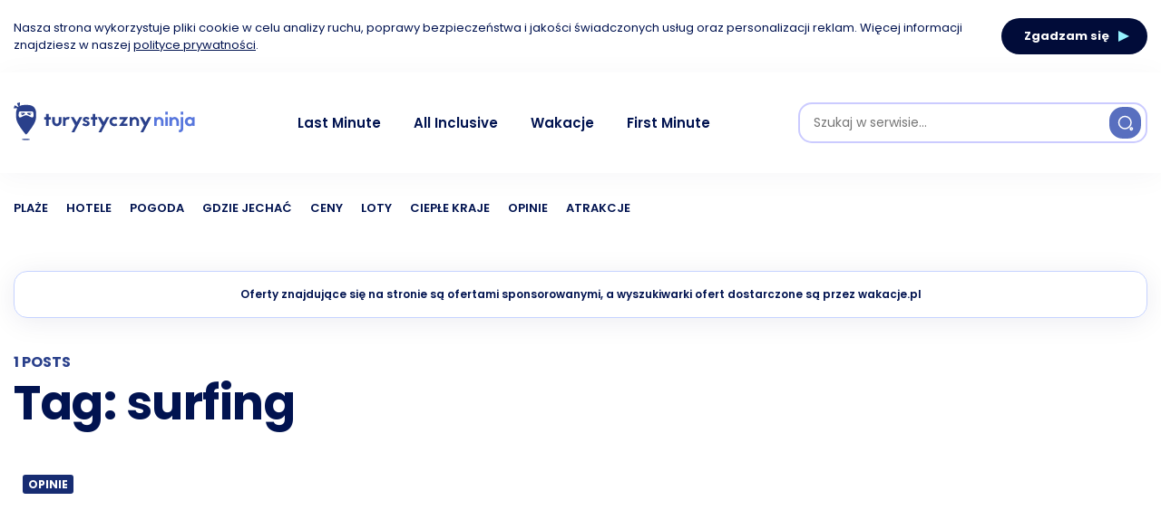

--- FILE ---
content_type: text/html; charset=UTF-8
request_url: https://turystycznyninja.pl/tag/surfing/
body_size: 13221
content:
<!DOCTYPE html><html lang="pl-PL"><head><meta charset="UTF-8"><link data-optimized="2" rel="stylesheet" href="https://turystycznyninja.pl/wp-content/litespeed/css/8d62cd25d50dc9ea1b9e7e34106b158a.css?ver=3e994" /><meta name="viewport" content="width=device-width, initial-scale=1.0"><link rel="profile" href="https://gmpg.org/xfn/11"><meta name='robots' content='index, follow, max-image-preview:large, max-snippet:-1, max-video-preview:-1' /><link rel="dns-prefetch" href="https://turystycznyninja.gumlet.io"/><title>surfing &#8211; Turystyczny Ninja</title><link rel="canonical" href="https://turystycznyninja.pl/tag/surfing/" /><meta property="og:locale" content="pl_PL" /><meta property="og:type" content="article" /><meta property="og:url" content="https://turystycznyninja.pl/tag/surfing/" /><meta property="og:site_name" content="Turystyczny Ninja" /><meta name="twitter:card" content="summary_large_image" /> <script type="application/ld+json" class="yoast-schema-graph">{"@context":"https://schema.org","@graph":[{"@type":"CollectionPage","@id":"https://turystycznyninja.pl/tag/surfing/","url":"https://turystycznyninja.pl/tag/surfing/","name":"surfing - Turystyczny Ninja","isPartOf":{"@id":"https://turystycznyninja.pl/#website"},"primaryImageOfPage":{"@id":"https://turystycznyninja.pl/tag/surfing/#primaryimage"},"image":{"@id":"https://turystycznyninja.pl/tag/surfing/#primaryimage"},"thumbnailUrl":"https://turystycznyninja.pl/wp-content/uploads/2020/03/Deska-surfingowa-–-ktora-wybrac-unsplash.com-City-of-Gold-Coast.jpg","breadcrumb":{"@id":"https://turystycznyninja.pl/tag/surfing/#breadcrumb"},"inLanguage":"pl-PL"},{"@type":"ImageObject","inLanguage":"pl-PL","@id":"https://turystycznyninja.pl/tag/surfing/#primaryimage","url":"https://turystycznyninja.pl/wp-content/uploads/2020/03/Deska-surfingowa-–-ktora-wybrac-unsplash.com-City-of-Gold-Coast.jpg","contentUrl":"https://turystycznyninja.pl/wp-content/uploads/2020/03/Deska-surfingowa-–-ktora-wybrac-unsplash.com-City-of-Gold-Coast.jpg","width":830,"height":550,"caption":"Deska surfingowa – którą wybrać / unsplash.com / City of Gold Coast"},{"@type":"BreadcrumbList","@id":"https://turystycznyninja.pl/tag/surfing/#breadcrumb","itemListElement":[{"@type":"ListItem","position":1,"name":"Strona główna","item":"https://turystycznyninja.pl/"},{"@type":"ListItem","position":2,"name":"surfing"}]},{"@type":"WebSite","@id":"https://turystycznyninja.pl/#website","url":"https://turystycznyninja.pl/","name":"Turystyczny Ninja","description":"Portal podróżniczy | Blog turystyczny","publisher":{"@id":"https://turystycznyninja.pl/#organization"},"potentialAction":[{"@type":"SearchAction","target":{"@type":"EntryPoint","urlTemplate":"https://turystycznyninja.pl/?s={search_term_string}"},"query-input":"required name=search_term_string"}],"inLanguage":"pl-PL"},{"@type":"Organization","@id":"https://turystycznyninja.pl/#organization","name":"TurystycznyNinja","url":"https://turystycznyninja.pl/","logo":{"@type":"ImageObject","inLanguage":"pl-PL","@id":"https://turystycznyninja.pl/#/schema/logo/image/","url":"https://turystycznyninja.pl/wp-content/uploads/2019/12/profile_img.jpg","contentUrl":"https://turystycznyninja.pl/wp-content/uploads/2019/12/profile_img.jpg","width":800,"height":800,"caption":"TurystycznyNinja"},"image":{"@id":"https://turystycznyninja.pl/#/schema/logo/image/"}}]}</script> <link rel='dns-prefetch' href='//cdn.jsdelivr.net' /><link rel='dns-prefetch' href='//cdn.linearicons.com' /><link rel="alternate" type="application/rss+xml" title="Turystyczny Ninja &raquo; Kanał z wpisami" href="https://turystycznyninja.pl/feed/" /><link rel="alternate" type="application/rss+xml" title="Turystyczny Ninja &raquo; Kanał z komentarzami" href="https://turystycznyninja.pl/comments/feed/" /><link rel="alternate" type="application/rss+xml" title="Turystyczny Ninja &raquo; Kanał z wpisami otagowanymi jako surfing" href="https://turystycznyninja.pl/tag/surfing/feed/" /><link rel="https://api.w.org/" href="https://turystycznyninja.pl/wp-json/" /><link rel="alternate" title="JSON" type="application/json" href="https://turystycznyninja.pl/wp-json/wp/v2/tags/90" /><link rel="EditURI" type="application/rsd+xml" title="RSD" href="https://turystycznyninja.pl/xmlrpc.php?rsd" /><meta name="onesignal" content="wordpress-plugin"/><link rel="icon" href="https://turystycznyninja.pl/wp-content/uploads/2021/12/cropped-favicon-32x32.png" sizes="32x32" /><link rel="icon" href="https://turystycznyninja.pl/wp-content/uploads/2021/12/cropped-favicon-192x192.png" sizes="192x192" /><link rel="apple-touch-icon" href="https://turystycznyninja.pl/wp-content/uploads/2021/12/cropped-favicon-180x180.png" /><meta name="msapplication-TileImage" content="https://turystycznyninja.pl/wp-content/uploads/2021/12/cropped-favicon-270x270.png" /><script data-cfasync="false" nonce="c160d1df-6fea-490b-94bd-4702b4ff2fd3">try{(function(w,d){!function(j,k,l,m){if(j.zaraz)console.error("zaraz is loaded twice");else{j[l]=j[l]||{};j[l].executed=[];j.zaraz={deferred:[],listeners:[]};j.zaraz._v="5874";j.zaraz._n="c160d1df-6fea-490b-94bd-4702b4ff2fd3";j.zaraz.q=[];j.zaraz._f=function(n){return async function(){var o=Array.prototype.slice.call(arguments);j.zaraz.q.push({m:n,a:o})}};for(const p of["track","set","debug"])j.zaraz[p]=j.zaraz._f(p);j.zaraz.init=()=>{var q=k.getElementsByTagName(m)[0],r=k.createElement(m),s=k.getElementsByTagName("title")[0];s&&(j[l].t=k.getElementsByTagName("title")[0].text);j[l].x=Math.random();j[l].w=j.screen.width;j[l].h=j.screen.height;j[l].j=j.innerHeight;j[l].e=j.innerWidth;j[l].l=j.location.href;j[l].r=k.referrer;j[l].k=j.screen.colorDepth;j[l].n=k.characterSet;j[l].o=(new Date).getTimezoneOffset();if(j.dataLayer)for(const t of Object.entries(Object.entries(dataLayer).reduce((u,v)=>({...u[1],...v[1]}),{})))zaraz.set(t[0],t[1],{scope:"page"});j[l].q=[];for(;j.zaraz.q.length;){const w=j.zaraz.q.shift();j[l].q.push(w)}r.defer=!0;for(const x of[localStorage,sessionStorage])Object.keys(x||{}).filter(z=>z.startsWith("_zaraz_")).forEach(y=>{try{j[l]["z_"+y.slice(7)]=JSON.parse(x.getItem(y))}catch{j[l]["z_"+y.slice(7)]=x.getItem(y)}});r.referrerPolicy="origin";r.src="/cdn-cgi/zaraz/s.js?z="+btoa(encodeURIComponent(JSON.stringify(j[l])));q.parentNode.insertBefore(r,q)};["complete","interactive"].includes(k.readyState)?zaraz.init():j.addEventListener("DOMContentLoaded",zaraz.init)}}(w,d,"zarazData","script");window.zaraz._p=async d$=>new Promise(ea=>{if(d$){d$.e&&d$.e.forEach(eb=>{try{const ec=d.querySelector("script[nonce]"),ed=ec?.nonce||ec?.getAttribute("nonce"),ee=d.createElement("script");ed&&(ee.nonce=ed);ee.innerHTML=eb;ee.onload=()=>{d.head.removeChild(ee)};d.head.appendChild(ee)}catch(ef){console.error(`Error executing script: ${eb}\n`,ef)}});Promise.allSettled((d$.f||[]).map(eg=>fetch(eg[0],eg[1])))}ea()});zaraz._p({"e":["(function(w,d){})(window,document)"]});})(window,document)}catch(e){throw fetch("/cdn-cgi/zaraz/t"),e;};</script></head><body class="archive tag tag-surfing tag-90 wp-custom-logo has-sidebar"><div class="cc-cookie-window"><div class="cc-cookie-window__inner container"><p class="cc-cookie-window__text">Nasza strona wykorzystuje pliki cookie w celu analizy ruchu, poprawy bezpieczeństwa i jakości świadczonych usług oraz personalizacji reklam. Więcej informacji znajdziesz w naszej <a href="https://turystycznyninja.pl/polityka-prywatnosci-turystycznyninja/" target="_blank" class="cc-cookie-window__link">polityce prywatności</a>.</p>
<button type="button" class="cc-cookie-window__accept">
Zgadzam się			<span class="cc-cookie-window__accept-icon"></span>
</button></div></div><div class="body-fade"></div><aside class="cc-mobile-menu"><form method="POST" action="https://turystycznyninja.pl/form/eNotjFEKwjAQRG-TPxusoCAEj1KWzWJTk23Ibgzx9KbifL15A7OqZrlb21qbGrwAN5pytBFEU-CqZB9V0yJ7LUhOC7wpRgJvDpvIh5ocZvlVhJQhPNndLvNJa-miHT_cOfAG49XAAsEf6yAcdP7H4ArscPc0X7-2fTSj" class="cc-mobile-menu__item" target="_blank" onclick="this.submit();"><div class="cc-mobile-menu__item-icon"><img src="https://turystycznyninja.pl/wp-content/plugins/gumlet/assets/images/pixel.png" class="attachment-full size-full" alt="" decoding="async" data-gmsrc="https://turystycznyninja.pl/wp-content/uploads/2022/05/last-minute.svg"></div><p class="cc-mobile-menu__item-label">Last Minute</p></form><form method="POST" action="https://turystycznyninja.pl/form/eNotjMEKwyAQRP_GWyJND4GC9FPCsi6NqW7E1Yj5-tjQOb15A7PmHOWlda11rPAF3GiMXlc8QZp-g_eDY_RF3EGq5LDIXhKSyQkO8p7A3jaQdSUYjHJXhBDBfdjMz2nIJTXJDU9u7HiD_q9gAWd_ayfs9PhH4QpscLc0zRfmbThd" class="cc-mobile-menu__item" target="_blank" onclick="this.submit();"><div class="cc-mobile-menu__item-icon"><img src="https://turystycznyninja.pl/wp-content/plugins/gumlet/assets/images/pixel.png" class="attachment-full size-full" alt="" decoding="async" data-gmsrc="https://turystycznyninja.pl/wp-content/uploads/2022/05/all-inclusive.svg"></div><p class="cc-mobile-menu__item-label">All Inclusive</p></form><form method="POST" action="https://turystycznyninja.pl/form/[base64]" class="cc-mobile-menu__item" target="_blank" onclick="this.submit();"><div class="cc-mobile-menu__item-icon"><img src="https://turystycznyninja.pl/wp-content/plugins/gumlet/assets/images/pixel.png" class="attachment-full size-full" alt="" decoding="async" data-gmsrc="https://turystycznyninja.pl/wp-content/uploads/2022/05/egzotyka.svg"></div><p class="cc-mobile-menu__item-label">Egzotyka</p></form><form method="POST" action="https://turystycznyninja.pl/form/[base64]" class="cc-mobile-menu__item" target="_blank" onclick="this.submit();"><div class="cc-mobile-menu__item-icon"><img src="https://turystycznyninja.pl/wp-content/plugins/gumlet/assets/images/pixel.png" class="attachment-full size-full" alt="" decoding="async" data-gmsrc="https://turystycznyninja.pl/wp-content/uploads/2022/05/bez-paszportu.svg"></div><p class="cc-mobile-menu__item-label">Bez paszportu</p></form></aside><header class="cc-site-header"><div class="cc-site-header__top-bar"><div class="container">
<button type="button" class="cc-header__button cc-header__expand">
<span class="cc-header__button-icon cc-header__button-icon--menu"></span>
</button><div class="cc-header__logo">
<a href="https://turystycznyninja.pl" aria-label="Turystyczny Ninja">
<svg viewBox="0 0 765 162" fill="none" xmlns="http://www.w3.org/2000/svg">
<g clip-path="url(#header-logo)">
<path d="M156.61 63.0199V73.1499H147.95V100.33H136.96V73.1499H129.17V63.0199H136.96V49.1699H147.95V63.0199H156.61Z" fill="#2A408B"/>
<path d="M201.8 81.55C201.8 92.54 192.28 101.37 182.24 101.37C172.11 101.37 162.68 92.54 162.68 81.55V63.02H173.76V81.28C173.76 83.88 174.71 86.3 176.1 88.03C177.83 89.85 180.08 90.89 182.25 90.89C184.42 90.89 186.66 89.85 188.31 88.03C189.78 86.3 190.73 83.88 190.73 81.28V63.02H201.81V81.55H201.8Z" fill="#2A408B"/>
<path d="M217.98 67.2598C220.75 63.6198 225.68 62.0698 230.62 62.0698C232.78 62.0698 234.95 62.4198 236.94 63.1098L232.7 72.7198C226.38 69.9498 219.98 73.7598 218.85 79.7298V100.33H208.03V63.0198H216.43L217.98 67.2598Z" fill="#2A408B"/>
<path d="M259.45 97.99L241.27 63.02H253.74L266.03 83.71L277.46 63.02H289.58L256.08 127.42H243.96L259.45 97.99Z" fill="#2A408B"/>
<path d="M295.98 87.6099C301.43 93.8399 309.74 94.0999 309.74 89.4299C309.74 86.6599 307.06 85.7899 304.29 84.9299C297.02 82.6799 292 80.4299 292 73.2399C292 66.3999 298.15 61.8999 305.24 61.8999C311.65 61.8999 315.11 63.2899 320.13 66.3099L315.11 74.1899C307.84 68.9999 302.9 69.4299 302.39 73.4099C301.96 76.1799 306.03 76.6999 310.35 78.1699C315.63 79.7299 320.56 83.2799 320.56 89.6799C320.56 95.6499 314.41 101.37 306.8 101.37C300.05 101.37 293.64 99.2099 289.05 94.6199L295.98 87.6099Z" fill="#2A408B"/>
<path d="M353.11 63.0199V73.1499H344.45V100.33H333.46V73.1499H325.67V63.0199H333.46V49.1699H344.45V63.0199H353.11Z" fill="#2A408B"/>
<path d="M373.28 97.99L355.1 63.02H367.56L379.85 83.71L391.28 63.02H403.4L369.9 127.42H357.78L373.28 97.99Z" fill="#2A408B"/>
<path d="M432.66 74.6198C427.03 68.4698 414.91 72.3698 414.91 81.7198C414.91 90.0298 426.16 95.3098 432.66 88.8998L437.51 97.5598C434.05 99.8998 429.81 101.37 425.22 101.37C413.79 101.37 404.53 92.5398 404.53 81.5498C404.53 70.6398 413.79 61.8098 425.22 61.8098C429.89 61.8098 434.14 63.2798 437.68 65.7898L432.66 74.6198Z" fill="#2A408B"/>
<path d="M445.9 100.33V97.82L464.42 72.46H446.42V63.02H481.56V65.27L462.86 90.81H480.26V100.33H445.9Z" fill="#2A408B"/>
<path d="M500.26 66.31C503.2 63.71 507.1 61.98 510.91 61.98C520.95 61.98 529.17 70.81 529.17 81.8V100.32H518.61V81.81C518.61 76.44 514.8 71.68 509.61 71.68C504.42 71.68 500.61 76.44 500.61 81.81V100.33H489.7V63.02H498.53L500.26 66.31Z" fill="#2A408B"/>
<path d="M550.38 97.99L532.2 63.02H544.66L556.95 83.71L568.38 63.02H580.5L547 127.42H534.88L550.38 97.99Z" fill="#2A408B"/>
<path d="M36.02 44.7C34.49 44.7 31.05 43.93 30.09 45.68C29.19 47.35 30.87 48.58 32.36 48.59C34.12 48.59 35.88 48.59 37.64 48.59C37.63 48.5 27.79 55.65 35.41 54.38C38.12 53.93 47.49 50.42 47.8 47.25C48.22 42.92 38.67 44.7 36.02 44.7Z" fill="#2A408B"/>
<path d="M92.88 32.69C90.5 24.88 84.95 18.27 77.62 14.66C70.11 10.95 61.09 10.75 52.6 10.92C44.11 10.75 35.08 10.95 27.58 14.66C26.94 14.98 26.31 15.33 25.7 15.69C26.37 10.65 26.49 5.51 26.85 0C22.2 1.33 18.36 2.42 14.05 3.65C16.32 8.86 18.49 13.84 20.86 19.26C20.47 19.62 20.08 19.99 19.71 20.37C14.66 17.67 9.78001 15.06 4.66001 12.32C3.09001 16.47 1.66001 20.26 0.0100098 24.62C4.93001 24.73 9.43001 24.54 13.86 25.03C14.66 25.12 15.36 25.08 15.99 24.95C14.42 27.33 13.17 29.94 12.33 32.7C9.31001 42.6 10.1 54.51 10.66 64.72C11.25 75.7 15.44 85.04 20.84 94.51C26.33 104.15 32.73 113.24 39.55 121.98C42.85 126.21 46.16 131.53 50.26 135.02C50.92 135.58 51.56 135.97 52.17 136.22V136.49C52.32 136.46 52.47 136.42 52.62 136.38C52.77 136.43 52.92 136.47 53.07 136.49V136.22C53.68 135.97 54.31 135.58 54.98 135.02C59.08 131.53 62.38 126.22 65.69 121.98C72.51 113.24 78.91 104.15 84.4 94.51C89.8 85.04 93.99 75.7 94.58 64.72C95.11 54.5 95.9 42.59 92.88 32.69ZM78.79 64.31C75.36 64.49 71.3 61.68 68.25 60.33C64.4 58.62 60.55 56.51 56.45 55.52C55.29 55.24 54.16 55.07 53.04 55V54.96C52.89 54.96 52.74 54.97 52.59 54.98C52.44 54.97 52.29 54.96 52.14 54.96V55C51.03 55.07 49.89 55.24 48.73 55.52C44.63 56.52 40.78 58.62 36.93 60.33C33.89 61.68 29.82 64.5 26.39 64.31C19.05 63.92 21.67 50.3 21.69 45.71C21.72 37.77 28.89 38.2 34.87 38.18C40.64 38.16 46.4 38.21 52.13 38.23C52.28 38.23 52.43 38.23 52.58 38.23C52.73 38.23 52.88 38.23 53.03 38.23C58.76 38.21 64.52 38.16 70.29 38.18C76.27 38.19 83.45 37.77 83.47 45.71C83.51 50.3 86.13 63.92 78.79 64.31Z" fill="#2A408B"/>
<path d="M69.19 44.7C66.54 44.7 56.98 42.92 57.41 47.25C57.72 50.42 67.08 53.93 69.8 54.38C77.42 55.65 67.59 48.5 67.57 48.59C69.33 48.59 71.09 48.59 72.85 48.59C74.34 48.59 76.02 47.35 75.12 45.68C74.16 43.93 70.72 44.7 69.19 44.7Z" fill="#2A408B"/>
<path d="M51.71 161.21C61.3308 161.21 69.13 159.809 69.13 158.08C69.13 156.351 61.3308 154.95 51.71 154.95C42.0892 154.95 34.29 156.351 34.29 158.08C34.29 159.809 42.0892 161.21 51.71 161.21Z" fill="#2A408B"/>
<path d="M603.54 66.31C606.48 63.71 610.38 61.98 614.19 61.98C624.23 61.98 632.45 70.81 632.45 81.8V100.32H621.89V81.81C621.89 76.44 618.08 71.68 612.89 71.68C607.7 71.68 603.89 76.44 603.89 81.81V100.33H592.98V63.02H601.81L603.54 66.31Z" fill="#5877DD"/>
<path d="M639.38 51.7699V39.6499H650.55V51.7699H639.38V51.7699ZM639.38 100.33V63.0199H650.55V100.33H639.38V100.33Z" fill="#5877DD"/>
<path d="M668.03 66.31C670.97 63.71 674.87 61.98 678.68 61.98C688.72 61.98 696.95 70.81 696.95 81.8V100.32H686.39V81.81C686.39 76.44 682.58 71.68 677.39 71.68C672.2 71.68 668.39 76.44 668.39 81.81V100.33H657.48V63.02H666.31L668.03 66.31Z" fill="#5877DD"/>
<path d="M697.37 127.43V116.87H700.31C704.12 116.87 704.55 112.71 704.55 110.55V63.0198H715.8V110.54C715.8 120.32 709.65 127.42 701.34 127.42H697.37V127.43ZM704.47 51.9398V39.8198H715.72V51.9398H704.47Z" fill="#5877DD"/>
<path d="M764.11 63.0199V100.33H754.93V96.6999C751.47 99.6399 746.97 101.37 742.12 101.37C731.13 101.37 722.3 92.5399 722.3 81.6299C722.3 70.6399 731.13 61.8899 742.12 61.8899C746.97 61.8899 751.47 63.6199 754.93 66.5599L755.8 63.0099H764.11V63.0199ZM753.21 81.6299C753.21 78.9499 752.26 76.3499 750.35 74.4499C748.53 72.5499 746.11 71.5099 743.51 71.5099C740.91 71.5099 738.49 72.5499 736.59 74.4499C734.77 76.3499 733.73 78.9499 733.73 81.6299C733.73 84.3099 734.77 86.8199 736.59 88.8199C738.49 90.7199 740.92 91.7599 743.51 91.7599C746.11 91.7599 748.53 90.7199 750.35 88.8199C752.25 86.8299 753.21 84.3199 753.21 81.6299Z" fill="#5877DD"/>
</g>
<defs>
<clipPath id="header-logo">
<rect width="764.11" height="161.21" fill="white"/>
</clipPath>
</defs>
</svg>
</a></div>
<button type="button" class="cc-header__button cc-header__expand">
<span class="cc-header__button-icon cc-header__button-icon--search"></span>
</button><div class="cc-header__collapse"><form method="GET" action="https://turystycznyninja.pl" class="cc-header__search">
<input type="text" class="cc-header__search-input" name="s" value="" placeholder="Szukaj w serwisie..." />
<button type="submit" class="cc-header__search-submit cc-header__button">
<span class="cc-header__button-icon cc-header__button-icon--search"></span>
</button></form><nav class="cc-nav cc-nav--primary">								<a href="https://turystycznyninja.pl/last-minute/" class="cc-nav-link">										<span class="cc-nav-link-icon"><img src="https://turystycznyninja.pl/wp-content/plugins/gumlet/assets/images/pixel.png" class="attachment-full size-full" alt="" decoding="async" data-gmsrc="https://turystycznyninja.pl/wp-content/uploads/2023/01/last-minute.svg"></span>Last Minute										<span class="cc-nav-link-badge">11556 ofert</span></a>								<a href="https://turystycznyninja.pl/all-inclusive/" class="cc-nav-link">										<span class="cc-nav-link-icon"><img src="https://turystycznyninja.pl/wp-content/plugins/gumlet/assets/images/pixel.png" class="attachment-full size-full" alt="" decoding="async" data-gmsrc="https://turystycznyninja.pl/wp-content/uploads/2023/01/all-inclusive.svg"></span>All Inclusive										<span class="cc-nav-link-badge">12815 ofert</span></a>								<a href="https://turystycznyninja.pl/wakacje/" class="cc-nav-link">										<span class="cc-nav-link-icon"><img src="https://turystycznyninja.pl/wp-content/plugins/gumlet/assets/images/pixel.png" class="attachment-full size-full" alt="" decoding="async" data-gmsrc="https://turystycznyninja.pl/wp-content/uploads/2023/01/wakacje.svg"></span>Wakacje										<span class="cc-nav-link-badge">21883 ofert</span></a>								<a href="https://turystycznyninja.pl/first-minute/" class="cc-nav-link">										<span class="cc-nav-link-icon"><img src="https://turystycznyninja.pl/wp-content/plugins/gumlet/assets/images/pixel.png" class="attachment-full size-full" alt="" decoding="async" data-gmsrc="https://turystycznyninja.pl/wp-content/uploads/2023/01/first-minute.svg"></span>First Minute										<span class="cc-nav-link-badge">6754 ofert</span></a></nav><nav class="cc-nav cc-nav--links">								<a href="https://turystycznyninja.pl/plaze/" class="cc-nav-link">Plaże</a>								<a href="https://turystycznyninja.pl/hotele/" class="cc-nav-link">Hotele</a>								<a href="https://turystycznyninja.pl/pogoda/" class="cc-nav-link">Pogoda</a>								<a href="https://turystycznyninja.pl/gdzie-jechac/" class="cc-nav-link">Gdzie jechać</a>								<a href="https://turystycznyninja.pl/ceny/" class="cc-nav-link">Ceny</a>								<a href="https://turystycznyninja.pl/kategoria/loty/" class="cc-nav-link">Loty</a>								<a href="https://turystycznyninja.pl/kategoria/cieple-kraje/" class="cc-nav-link">Ciepłe kraje</a>								<a href="https://turystycznyninja.pl/kategoria/opinie/" class="cc-nav-link">Opinie</a>								<a href="https://turystycznyninja.pl/kategoria/atrakcje/" class="cc-nav-link">Atrakcje</a></nav><div
id="tlw-mobile-collapse"
class="travellead-widget"
data-widget="search"
data-branding="false"
data-show-title="false"
data-affiliate="732"
data-campaign="732-turystycznyninja.pl&chan=code35"
></div></div></div></div><div class="cc-site-header__bottom-bar"><div class="container"><nav class="cc-nav cc-nav--links">							<a href="https://turystycznyninja.pl/plaze/" class="cc-nav-link">Plaże</a>							<a href="https://turystycznyninja.pl/hotele/" class="cc-nav-link">Hotele</a>							<a href="https://turystycznyninja.pl/pogoda/" class="cc-nav-link">Pogoda</a>							<a href="https://turystycznyninja.pl/gdzie-jechac/" class="cc-nav-link">Gdzie jechać</a>							<a href="https://turystycznyninja.pl/ceny/" class="cc-nav-link">Ceny</a>							<a href="https://turystycznyninja.pl/kategoria/loty/" class="cc-nav-link">Loty</a>							<a href="https://turystycznyninja.pl/kategoria/cieple-kraje/" class="cc-nav-link">Ciepłe kraje</a>							<a href="https://turystycznyninja.pl/kategoria/opinie/" class="cc-nav-link">Opinie</a>							<a href="https://turystycznyninja.pl/kategoria/atrakcje/" class="cc-nav-link">Atrakcje</a></nav></div></div><div class="cc-site-header__widget-area"><div
id="tlw-desktop-widget-area"
class="travellead-widget"
data-widget="search"
data-branding="false"
data-show-title="false"
data-affiliate="732"
data-campaign="732-turystycznyninja.pl&chan=code35"
></div></div></header><div class="cc-info-bar"><p class="cc-info-bar__text">Oferty znajdujące się na stronie są ofertami sponsorowanymi, a wyszukiwarki ofert dostarczone są przez wakacje.pl</p></div><div class="wrap"><header class="container page-header"><div class="page-subtitle">1 Posts</div><h1 class="page-title">Tag: <span>surfing</span></h1></header><main id="main" class="site-main"><div id="primary" class="content-area flex-grid grid cols-1 uncropped-aspect-ratio"></div><div class="content-area flex-grid cols-1 landscape-aspect-ratio"><article id="post-5677" class="flex-box has-meta-after-title has-meta-before-title default post-5677 post type-post status-publish format-standard has-post-thumbnail hentry category-opinie tag-surfing"><div class="post-thumbnail">
<a href="https://turystycznyninja.pl/deska-surfingowa-ktora-wybrac/">
<img width="768" height="509" src="https://turystycznyninja.pl/wp-content/plugins/gumlet/assets/images/pixel.png" class="attachment-medium_large size-medium_large wp-post-image" alt="Deska surfingowa – którą wybrać" decoding="async" sizes="(max-width: 768px) 100vw, 768px" data-gmsrc="https://turystycznyninja.pl/wp-content/uploads/2020/03/Deska-surfingowa-–-ktora-wybrac-unsplash.com-City-of-Gold-Coast.jpg">				</a></div><header class="entry-header"><div class="entry-meta before-title"><ul class="author-category-meta"><li class="category-prepend"><span class="screen-reader-text">Posted</span>
<i>in</i></li><li class="category-list"><ul class="post-categories"><li class="cat-slug-opinie cat-id-6"><a href="https://turystycznyninja.pl/kategoria/opinie/" class="cat-link-6">Opinie</a></li></ul></li></ul></div><h3 class="entry-title"><a href="https://turystycznyninja.pl/deska-surfingowa-ktora-wybrac/" rel="bookmark">Deska surfingowa – którą wybrać?</a></h3><div class="entry-meta after-title"><ul><li class="entry-author-meta"><span class="screen-reader-text">Posted by</span><i>by</i> <a href="https://turystycznyninja.pl/author/ninja/">ninja</a></li></ul></div></header></article></div></main><aside class="aside-sidebar sidebar" aria-label="Blog Sidebar"><div class="aside-sticky-container"><section id="block-5" class="widget widget_block"><div id="tlw-static-sidebar" class="travellead-widget" data-widget="search" data-affiliate="732" data-campaign="732-turystycznyninja.pl&chan=code34"></div>
<br>
<a href="https://news.google.com/publications/CAAqBwgKMNvgtAsw6PvLAw?ceid=PL:pl&oc=3" target="_blank"><img decoding="async" src="https://turystycznyninja.pl/wp-content/plugins/gumlet/assets/images/pixel.png" alt="Turystyczny Ninja Google News" title="Turystyczny Ninja Google News" style="max-width: 100%; height: auto;" data-gmsrc="https://turystycznyninja.pl/wp-content/uploads/2023/03/Google_News_Banner.png"></a><form method="POST" action="https://turystycznyninja.pl/form/eNotzEEOwiAUBNDbdCc0NqmJhniUZgo_lgpI4CPB00uNyzczmY055quUtVZR8YTeSUQnA9XsiJmS2Ni7e2G_5FdJmhQnvMk5ghmO1JOxxSsd848aPsI-grpM5xOX1DI3_Qkt2LCjPw-9v2GBNcfir7UL8zpiHqcv6p816g" target="_blank" onclick="this.submit()"><img decoding="async" src="https://turystycznyninja.pl/wp-content/plugins/gumlet/assets/images/pixel.png" alt="Wakacyjny newsletter - zapisz się na najlepsze oferty" title="Wakacyjny newsletter - zapisz się na najlepsze oferty" style="max-width: 100%; height: auto;" class="cc-redirect-form" data-gmsrc="https://turystycznyninja.pl/wp-content/uploads/2025/03/a6b0a603.jpg"></form></section></div></aside></div><footer id="colophon" class="site-footer"><div class="container"><div class="cc-custom-footer"><div class="cc-custom-footer__logo-wrap">
<svg viewBox="0 0 765 162" width="225" height="72" fill="none" xmlns="http://www.w3.org/2000/svg">
<g clip-path="url(#footer-logo)">
<path d="M156.61 63.0199V73.1499H147.95V100.33H136.96V73.1499H129.17V63.0199H136.96V49.1699H147.95V63.0199H156.61Z" fill="#2A408B"/>
<path d="M201.8 81.55C201.8 92.54 192.28 101.37 182.24 101.37C172.11 101.37 162.68 92.54 162.68 81.55V63.02H173.76V81.28C173.76 83.88 174.71 86.3 176.1 88.03C177.83 89.85 180.08 90.89 182.25 90.89C184.42 90.89 186.66 89.85 188.31 88.03C189.78 86.3 190.73 83.88 190.73 81.28V63.02H201.81V81.55H201.8Z" fill="#2A408B"/>
<path d="M217.98 67.2598C220.75 63.6198 225.68 62.0698 230.62 62.0698C232.78 62.0698 234.95 62.4198 236.94 63.1098L232.7 72.7198C226.38 69.9498 219.98 73.7598 218.85 79.7298V100.33H208.03V63.0198H216.43L217.98 67.2598Z" fill="#2A408B"/>
<path d="M259.45 97.99L241.27 63.02H253.74L266.03 83.71L277.46 63.02H289.58L256.08 127.42H243.96L259.45 97.99Z" fill="#2A408B"/>
<path d="M295.98 87.6099C301.43 93.8399 309.74 94.0999 309.74 89.4299C309.74 86.6599 307.06 85.7899 304.29 84.9299C297.02 82.6799 292 80.4299 292 73.2399C292 66.3999 298.15 61.8999 305.24 61.8999C311.65 61.8999 315.11 63.2899 320.13 66.3099L315.11 74.1899C307.84 68.9999 302.9 69.4299 302.39 73.4099C301.96 76.1799 306.03 76.6999 310.35 78.1699C315.63 79.7299 320.56 83.2799 320.56 89.6799C320.56 95.6499 314.41 101.37 306.8 101.37C300.05 101.37 293.64 99.2099 289.05 94.6199L295.98 87.6099Z" fill="#2A408B"/>
<path d="M353.11 63.0199V73.1499H344.45V100.33H333.46V73.1499H325.67V63.0199H333.46V49.1699H344.45V63.0199H353.11Z" fill="#2A408B"/>
<path d="M373.28 97.99L355.1 63.02H367.56L379.85 83.71L391.28 63.02H403.4L369.9 127.42H357.78L373.28 97.99Z" fill="#2A408B"/>
<path d="M432.66 74.6198C427.03 68.4698 414.91 72.3698 414.91 81.7198C414.91 90.0298 426.16 95.3098 432.66 88.8998L437.51 97.5598C434.05 99.8998 429.81 101.37 425.22 101.37C413.79 101.37 404.53 92.5398 404.53 81.5498C404.53 70.6398 413.79 61.8098 425.22 61.8098C429.89 61.8098 434.14 63.2798 437.68 65.7898L432.66 74.6198Z" fill="#2A408B"/>
<path d="M445.9 100.33V97.82L464.42 72.46H446.42V63.02H481.56V65.27L462.86 90.81H480.26V100.33H445.9Z" fill="#2A408B"/>
<path d="M500.26 66.31C503.2 63.71 507.1 61.98 510.91 61.98C520.95 61.98 529.17 70.81 529.17 81.8V100.32H518.61V81.81C518.61 76.44 514.8 71.68 509.61 71.68C504.42 71.68 500.61 76.44 500.61 81.81V100.33H489.7V63.02H498.53L500.26 66.31Z" fill="#2A408B"/>
<path d="M550.38 97.99L532.2 63.02H544.66L556.95 83.71L568.38 63.02H580.5L547 127.42H534.88L550.38 97.99Z" fill="#2A408B"/>
<path d="M36.02 44.7C34.49 44.7 31.05 43.93 30.09 45.68C29.19 47.35 30.87 48.58 32.36 48.59C34.12 48.59 35.88 48.59 37.64 48.59C37.63 48.5 27.79 55.65 35.41 54.38C38.12 53.93 47.49 50.42 47.8 47.25C48.22 42.92 38.67 44.7 36.02 44.7Z" fill="#2A408B"/>
<path d="M92.88 32.69C90.5 24.88 84.95 18.27 77.62 14.66C70.11 10.95 61.09 10.75 52.6 10.92C44.11 10.75 35.08 10.95 27.58 14.66C26.94 14.98 26.31 15.33 25.7 15.69C26.37 10.65 26.49 5.51 26.85 0C22.2 1.33 18.36 2.42 14.05 3.65C16.32 8.86 18.49 13.84 20.86 19.26C20.47 19.62 20.08 19.99 19.71 20.37C14.66 17.67 9.78001 15.06 4.66001 12.32C3.09001 16.47 1.66001 20.26 0.0100098 24.62C4.93001 24.73 9.43001 24.54 13.86 25.03C14.66 25.12 15.36 25.08 15.99 24.95C14.42 27.33 13.17 29.94 12.33 32.7C9.31001 42.6 10.1 54.51 10.66 64.72C11.25 75.7 15.44 85.04 20.84 94.51C26.33 104.15 32.73 113.24 39.55 121.98C42.85 126.21 46.16 131.53 50.26 135.02C50.92 135.58 51.56 135.97 52.17 136.22V136.49C52.32 136.46 52.47 136.42 52.62 136.38C52.77 136.43 52.92 136.47 53.07 136.49V136.22C53.68 135.97 54.31 135.58 54.98 135.02C59.08 131.53 62.38 126.22 65.69 121.98C72.51 113.24 78.91 104.15 84.4 94.51C89.8 85.04 93.99 75.7 94.58 64.72C95.11 54.5 95.9 42.59 92.88 32.69ZM78.79 64.31C75.36 64.49 71.3 61.68 68.25 60.33C64.4 58.62 60.55 56.51 56.45 55.52C55.29 55.24 54.16 55.07 53.04 55V54.96C52.89 54.96 52.74 54.97 52.59 54.98C52.44 54.97 52.29 54.96 52.14 54.96V55C51.03 55.07 49.89 55.24 48.73 55.52C44.63 56.52 40.78 58.62 36.93 60.33C33.89 61.68 29.82 64.5 26.39 64.31C19.05 63.92 21.67 50.3 21.69 45.71C21.72 37.77 28.89 38.2 34.87 38.18C40.64 38.16 46.4 38.21 52.13 38.23C52.28 38.23 52.43 38.23 52.58 38.23C52.73 38.23 52.88 38.23 53.03 38.23C58.76 38.21 64.52 38.16 70.29 38.18C76.27 38.19 83.45 37.77 83.47 45.71C83.51 50.3 86.13 63.92 78.79 64.31Z" fill="#2A408B"/>
<path d="M69.19 44.7C66.54 44.7 56.98 42.92 57.41 47.25C57.72 50.42 67.08 53.93 69.8 54.38C77.42 55.65 67.59 48.5 67.57 48.59C69.33 48.59 71.09 48.59 72.85 48.59C74.34 48.59 76.02 47.35 75.12 45.68C74.16 43.93 70.72 44.7 69.19 44.7Z" fill="#2A408B"/>
<path d="M51.71 161.21C61.3308 161.21 69.13 159.809 69.13 158.08C69.13 156.351 61.3308 154.95 51.71 154.95C42.0892 154.95 34.29 156.351 34.29 158.08C34.29 159.809 42.0892 161.21 51.71 161.21Z" fill="#2A408B"/>
<path d="M603.54 66.31C606.48 63.71 610.38 61.98 614.19 61.98C624.23 61.98 632.45 70.81 632.45 81.8V100.32H621.89V81.81C621.89 76.44 618.08 71.68 612.89 71.68C607.7 71.68 603.89 76.44 603.89 81.81V100.33H592.98V63.02H601.81L603.54 66.31Z" fill="#5877DD"/>
<path d="M639.38 51.7699V39.6499H650.55V51.7699H639.38V51.7699ZM639.38 100.33V63.0199H650.55V100.33H639.38V100.33Z" fill="#5877DD"/>
<path d="M668.03 66.31C670.97 63.71 674.87 61.98 678.68 61.98C688.72 61.98 696.95 70.81 696.95 81.8V100.32H686.39V81.81C686.39 76.44 682.58 71.68 677.39 71.68C672.2 71.68 668.39 76.44 668.39 81.81V100.33H657.48V63.02H666.31L668.03 66.31Z" fill="#5877DD"/>
<path d="M697.37 127.43V116.87H700.31C704.12 116.87 704.55 112.71 704.55 110.55V63.0198H715.8V110.54C715.8 120.32 709.65 127.42 701.34 127.42H697.37V127.43ZM704.47 51.9398V39.8198H715.72V51.9398H704.47Z" fill="#5877DD"/>
<path d="M764.11 63.0199V100.33H754.93V96.6999C751.47 99.6399 746.97 101.37 742.12 101.37C731.13 101.37 722.3 92.5399 722.3 81.6299C722.3 70.6399 731.13 61.8899 742.12 61.8899C746.97 61.8899 751.47 63.6199 754.93 66.5599L755.8 63.0099H764.11V63.0199ZM753.21 81.6299C753.21 78.9499 752.26 76.3499 750.35 74.4499C748.53 72.5499 746.11 71.5099 743.51 71.5099C740.91 71.5099 738.49 72.5499 736.59 74.4499C734.77 76.3499 733.73 78.9499 733.73 81.6299C733.73 84.3099 734.77 86.8199 736.59 88.8199C738.49 90.7199 740.92 91.7599 743.51 91.7599C746.11 91.7599 748.53 90.7199 750.35 88.8199C752.25 86.8299 753.21 84.3199 753.21 81.6299Z" fill="#5877DD"/>
</g>
<defs>
<clipPath id="footer-logo">
<rect width="764.11" height="161.21" fill="white"/>
</clipPath>
</defs>
</svg></div><div class="cc-custom-footer__sidebar"></div></div><ul id="cc-custom-footer-nav" class="cc-custom-footer__nav"><li id="menu-item-15350" class="menu-item menu-item-type-post_type menu-item-object-page menu-item-15350"><a href="https://turystycznyninja.pl/last-minute/">Last Minute</a></li><li id="menu-item-21663" class="menu-item menu-item-type-post_type menu-item-object-page menu-item-21663"><a href="https://turystycznyninja.pl/wakacje/">Wakacje</a></li><li id="menu-item-16069" class="menu-item menu-item-type-post_type menu-item-object-page menu-item-16069"><a href="https://turystycznyninja.pl/all-inclusive/">All Inclusive</a></li><li id="menu-item-21664" class="menu-item menu-item-type-post_type menu-item-object-page menu-item-21664"><a href="https://turystycznyninja.pl/first-minute/">First Minute</a></li><li id="menu-item-16710" class="menu-item menu-item-type-post_type_archive menu-item-object-tn_ranking menu-item-16710"><a href="https://turystycznyninja.pl/plaze/">Plaże</a></li><li id="menu-item-45837" class="menu-item menu-item-type-custom menu-item-object-custom menu-item-45837"><a href="https://turystycznyninja.pl/pogoda/">Pogoda</a></li><li id="menu-item-75009" class="menu-item menu-item-type-custom menu-item-object-custom menu-item-75009"><a href="https://turystycznyninja.pl/gdzie-jechac/">Gdzie jechać</a></li><li id="menu-item-22493" class="menu-item menu-item-type-post_type menu-item-object-page menu-item-22493"><a href="https://turystycznyninja.pl/ceny/">Ceny</a></li><li id="menu-item-15353" class="menu-item menu-item-type-taxonomy menu-item-object-category menu-item-15353"><a href="https://turystycznyninja.pl/kategoria/loty/">Loty</a></li><li id="menu-item-15354" class="menu-item menu-item-type-taxonomy menu-item-object-category menu-item-15354"><a href="https://turystycznyninja.pl/kategoria/pomysly/">Pomysły</a></li><li id="menu-item-15355" class="menu-item menu-item-type-taxonomy menu-item-object-category menu-item-15355"><a href="https://turystycznyninja.pl/kategoria/cieple-kraje/">Ciepłe kraje</a></li><li id="menu-item-15356" class="menu-item menu-item-type-taxonomy menu-item-object-category menu-item-15356"><a href="https://turystycznyninja.pl/kategoria/opinie/">Opinie</a></li><li id="menu-item-15357" class="menu-item menu-item-type-taxonomy menu-item-object-category menu-item-15357"><a href="https://turystycznyninja.pl/kategoria/atrakcje/">Atrakcje</a></li><li id="menu-item-21656" class="menu-item menu-item-type-custom menu-item-object-custom menu-item-21656"><a href="https://turystycznyninja.pl/wyszukiwarka-kierunkow/">Wyszukiwarka kierunków</a></li><li id="menu-item-15358" class="menu-item menu-item-type-post_type menu-item-object-page menu-item-15358"><a href="https://turystycznyninja.pl/aplikacja-turystycznyninja/">Aplikacja</a></li><li id="menu-item-20487" class="menu-item menu-item-type-taxonomy menu-item-object-category menu-item-20487"><a href="https://turystycznyninja.pl/kategoria/noclegi/">Noclegi</a></li></ul><div class="cc-partnership cc-partnership--footer"><header class="cc-partnership__header cc-partnership__header"><p class="cc-partnership__label">Jesteśmy partnerem</p><form method="POST" action="https://turystycznyninja.pl/form/eNotjEEKwyAURG_jrpEmi0JBepQwfD-NqRrRb8WevqZ0Vm_ewGwiqdy1bq1NDS_QzlPy-lElrOWomdhIxpu9Z1h12sDW1WAolV8lhAT3jOa2zBepuRfp9Ik9urhjXCmscPZcB9Gg6z-KNkRDh-V5-QJPDjAr" class="cc-redirect-form" target="_blank">
<button type="submit" class="cc-partnership__partner-logo cc-redirect-form__link" alt="Logo Wakacje.pl">
<svg xmlns="http://www.w3.org/2000/svg" viewBox="0 0 360 96" width="125" height="40">
<g>
<path d="M46.0459 47.7432H55.8148L44.43 83.734H35.0283L28.3443 62.3598L20.9992 83.734H12.1851L0.800293 47.7432H10.5692L17.9143 71.1005L24.6718 47.7432H31.9433L38.7008 71.1005L46.0459 47.7432Z" fill="#0056bc"></path>
<path d="M87.3987 47.7446H96.1393V83.7354H87.3987L87.1783 77.1983C86.15 79.4019 84.6075 81.1647 82.6244 82.4133C80.6412 83.662 78.1439 84.2496 75.2059 84.2496C69.9909 84.2496 65.6572 82.5602 62.2785 79.108C58.8998 75.6559 57.2104 71.2488 57.2104 65.74C57.2104 63.0224 57.6511 60.525 58.5326 58.1746C59.414 55.8976 60.6626 53.9145 62.2785 52.2986C63.8944 50.6826 65.8042 49.434 68.0077 48.5526C70.2112 47.6712 72.6351 47.2305 75.1324 47.2305C78.0704 47.2305 80.5678 47.8181 82.5509 49.0667C84.6075 50.3154 86.15 52.0782 87.1783 54.2817L87.3987 47.7446ZM69.1095 73.1585C70.8723 74.9214 73.2227 75.8762 76.0873 75.8762C79.0253 75.8762 81.3023 74.9214 83.1385 73.0116C84.9013 71.1019 85.7827 68.6781 85.7827 65.5931C85.7093 62.5817 84.8279 60.1578 83.0651 58.3215C81.3023 56.4853 78.9518 55.5304 76.1607 55.5304C73.2961 55.5304 70.9457 56.4118 69.1829 58.2481C67.4201 60.0843 66.5387 62.5082 66.5387 65.6666C66.4652 68.8984 67.3466 71.3957 69.1095 73.1585Z" fill="#0056bc"></path>
<path d="M138.96 47.7446L126.032 65.74L138.96 83.7354H128.897L118.981 70.0002H114.794V83.7354H105.54V47.2305H114.868V61.4799H119.054L128.897 47.7446H138.96Z" fill="#0056bc"></path>
<path d="M169.516 47.7446H178.256V83.7354H169.516L169.295 77.1983C168.267 79.4019 166.725 81.1647 164.742 82.4133C162.758 83.662 160.261 84.2496 157.323 84.2496C152.108 84.2496 147.774 82.5602 144.396 79.108C141.09 75.6559 139.328 71.2488 139.328 65.74C139.328 63.0224 139.768 60.525 140.65 58.1746C141.531 55.8976 142.78 53.9145 144.396 52.2986C146.012 50.6826 147.921 49.434 150.125 48.5526C152.328 47.6712 154.752 47.2305 157.25 47.2305C160.188 47.2305 162.685 47.8181 164.668 49.0667C166.725 50.3154 168.267 52.0782 169.295 54.2817L169.516 47.7446ZM151.227 73.1585C152.989 74.9214 155.34 75.8762 158.204 75.8762C161.142 75.8762 163.419 74.9214 165.256 73.0116C167.019 71.1019 167.9 68.6781 167.9 65.5931C167.827 62.5817 166.945 60.1578 165.182 58.3215C163.419 56.4853 161.069 55.5304 158.278 55.5304C155.413 55.5304 153.063 56.4118 151.3 58.2481C149.537 60.0843 148.656 62.5082 148.656 65.6666C148.582 68.8984 149.464 71.3957 151.227 73.1585Z" fill="#0056bc"></path>
<path d="M202.203 75.877C204.26 75.877 206.096 75.3628 207.639 74.3345C209.255 73.3062 210.356 71.8372 211.091 70.0744L219.832 71.3231C218.803 75.3628 216.747 78.5947 213.515 80.8716C210.283 83.2221 206.537 84.3238 202.203 84.3238C198.751 84.3238 195.666 83.5893 192.875 82.1203C190.084 80.6513 187.881 78.5212 186.191 75.6566C184.502 72.7921 183.694 69.4868 183.694 65.8143C183.694 62.0683 184.502 58.763 186.191 55.9719C187.881 53.1073 190.084 50.9772 192.875 49.5082C195.666 48.0392 198.751 47.3047 202.203 47.3047C206.537 47.3047 210.283 48.4799 213.515 50.7569C216.747 53.1073 218.877 56.2657 219.832 60.3055L211.091 61.5541C210.356 59.7179 209.255 58.3223 207.639 57.294C206.023 56.2657 204.26 55.7515 202.203 55.7515C199.412 55.7515 197.062 56.7064 195.226 58.5426C193.389 60.3789 192.508 62.8762 192.508 65.8143C192.508 68.8257 193.389 71.2496 195.226 73.0859C197.062 74.9221 199.412 75.877 202.203 75.877Z" fill="#0056bc"></path>
<path d="M226.293 47.7432H235.18V80.796C235.18 84.7623 234.152 87.8472 232.169 90.0507C230.186 92.2543 225.779 93.9436 221.739 93.9436L219.976 87.7003C222.326 87.0393 224.236 85.3499 225.044 84.395C225.852 83.4402 226.219 81.9712 226.219 79.8411V47.7432H226.293Z" fill="#0056bc"></path>
<path d="M349.105 71.027C349.105 73.0836 349.545 74.6261 350.28 75.581C351.088 76.5358 353.585 77.6376 354.834 77.5641C356.083 77.4907 357.037 77.2703 357.772 76.8296L359.535 82.5588C357.552 83.8809 354.907 84.6154 351.676 84.6154C348.003 84.6154 345.212 83.5136 343.229 81.3101C341.246 79.1066 340.217 76.0217 340.217 72.0553V47.7432H349.105V71.027Z" fill="#0056bc"></path>
<path d="M277.269 65.74C277.269 66.9152 277.195 67.9436 277.048 68.6781H249.578C250.092 71.1019 251.194 73.0116 252.81 74.4072C254.499 75.8028 256.409 76.4638 258.759 76.4638C262.652 76.4638 265.37 74.8479 266.986 71.5426L275.432 73.5992C274.257 76.9045 272.201 79.4753 269.116 81.385C266.104 83.2947 262.652 84.2496 258.759 84.2496C255.38 84.2496 252.222 83.5151 249.431 81.9726C246.64 80.4302 244.363 78.3001 242.747 75.4355C241.057 72.5709 240.25 69.3391 240.25 65.74C240.25 62.1409 241.057 58.9091 242.747 56.0445C244.436 53.18 246.64 51.0499 249.431 49.5074C252.222 47.965 255.307 47.2305 258.759 47.2305C262.211 47.2305 265.296 47.965 268.087 49.5074C270.878 51.0499 273.082 53.2534 274.771 56.0445C276.461 58.9091 277.269 62.1409 277.269 65.74ZM258.759 55.0162C256.556 55.0162 254.646 55.6773 253.03 56.9994C251.414 58.3215 250.312 60.0843 249.725 62.4348H267.94C267.426 60.0843 266.324 58.2481 264.709 56.9994C263.093 55.6038 261.109 55.0162 258.759 55.0162Z" fill="#0056bc"></path>
<path d="M289.093 82.9994C288.064 84.0277 286.889 84.4684 285.494 84.4684C284.098 84.4684 282.923 83.9543 281.894 82.926C280.866 81.8977 280.352 80.7224 280.352 79.3269C280.352 77.9313 280.866 76.7561 281.821 75.7278C282.849 74.7729 284.025 74.2588 285.42 74.2588C286.816 74.2588 287.991 74.7729 289.019 75.7278C290.048 76.7561 290.488 77.9313 290.488 79.2534C290.635 80.7959 290.121 81.9711 289.093 82.9994Z" fill="#0056bc"></path>
<path d="M304.519 47.7446L304.739 54.2817C305.767 52.0782 307.31 50.3154 309.293 49.0667C311.276 47.8181 313.774 47.2305 316.712 47.2305C319.282 47.2305 321.633 47.6712 323.836 48.5526C326.04 49.434 327.95 50.6826 329.566 52.2986C331.181 53.9145 332.43 55.8976 333.311 58.1746C334.193 60.525 334.634 63.0224 334.634 65.74C334.634 71.2488 332.944 75.7293 329.566 79.1081C326.187 82.5602 321.853 84.2496 316.638 84.2496C313.7 84.2496 311.203 83.662 309.22 82.4133C307.163 81.1647 305.621 79.4019 304.592 77.1983V96.0017H295.631V47.7446H304.519ZM308.779 73.0117C310.542 74.9214 312.892 75.8762 315.83 75.8762C318.768 75.8762 321.045 74.9948 322.882 73.1586C324.644 71.3957 325.526 68.8984 325.526 65.6666C325.526 62.5082 324.644 60.0109 322.882 58.2481C321.119 56.4118 318.768 55.5304 315.83 55.5304C312.966 55.5304 310.689 56.4853 308.926 58.3215C307.163 60.1578 306.208 62.5817 306.208 65.5931C306.061 68.6781 306.943 71.1754 308.779 73.0117Z" fill="#0056bc"></path>
<path d="M218.434 35.9908C214.395 23.798 203.083 15.645 190.156 15.645C177.229 15.645 165.917 23.798 161.877 35.9908H145.718C150.125 15.0574 168.635 0 190.156 0C211.677 0 230.187 15.0574 234.594 35.9908H218.434Z" fill="#FFCC2E"></path>
</g>
</svg>
</button></form></header><footer class="cc-partnership__footer">Wszystkie linki do ofert wakacyjnych, które umieszczamy w artykułach, wpisach, rankingach, zestawieniach prowadzą do strony naszego partnera Wakacje.pl. Serwis TurystycznyNinja nie jest organizatorem wyjazdów oraz imprez turystycznych.</footer></div><p class="cc-custom-footer__description">Jeśli klikniesz w linki zamieszczone na TurystycznyNinja lub za ich pomocą sfinalizujesz zakup produktu, możemy od danego sprzedawcy otrzymać pieniądze. Nie ma to jednak wpływu na to, które oferty są publikowane. Zamieszone na stronach informacje i ceny nie stanowią oferty handlowej w rozumieniu przepisów kodeksu cywilnego.</p><ul class="footer-info"><li class="footer-copyright">Copyright © 2019-2025 TurystycznyNinja</li><li class="footer-links"><ul id="footer-nav" class="footer-nav"><li id="menu-item-9132" class="menu-item menu-item-type-custom menu-item-object-custom menu-item-home menu-item-9132"><a href="https://turystycznyninja.pl">Strona główna</a></li><li id="menu-item-9133" class="menu-item menu-item-type-taxonomy menu-item-object-category menu-item-9133"><a href="https://turystycznyninja.pl/kategoria/opinie/">Opinie</a></li><li id="menu-item-9134" class="menu-item menu-item-type-custom menu-item-object-custom menu-item-9134"><a href="/sitemap_index.xml">Mapa strony</a></li><li id="menu-item-9136" class="menu-item menu-item-type-post_type menu-item-object-page menu-item-9136"><a href="https://turystycznyninja.pl/kontakt/">Kontakt</a></li><li id="menu-item-18958" class="menu-item menu-item-type-post_type menu-item-object-page menu-item-privacy-policy menu-item-18958"><a rel="privacy-policy" href="https://turystycznyninja.pl/polityka-prywatnosci-turystycznyninja/">Polityka prywatności</a></li></ul></li></ul></div></footer>
<a href="#" class="goto-top backtotop"><i class="icon-up-open"></i></a> <script data-optimized="1" type="litespeed/javascript" data-src="https://turystycznyninja.pl/wp-content/litespeed/js/3e41cc79f4ce2141122bba669db0333c.js?ver=3e994"></script><script>const litespeed_ui_events=["mouseover","click","keydown","wheel","touchmove","touchstart"];var urlCreator=window.URL||window.webkitURL;function litespeed_load_delayed_js_force(){console.log("[LiteSpeed] Start Load JS Delayed"),litespeed_ui_events.forEach(e=>{window.removeEventListener(e,litespeed_load_delayed_js_force,{passive:!0})}),document.querySelectorAll("iframe[data-litespeed-src]").forEach(e=>{e.setAttribute("src",e.getAttribute("data-litespeed-src"))}),"loading"==document.readyState?window.addEventListener("DOMContentLoaded",litespeed_load_delayed_js):litespeed_load_delayed_js()}litespeed_ui_events.forEach(e=>{window.addEventListener(e,litespeed_load_delayed_js_force,{passive:!0})});async function litespeed_load_delayed_js(){let t=[];for(var d in document.querySelectorAll('script[type="litespeed/javascript"]').forEach(e=>{t.push(e)}),t)await new Promise(e=>litespeed_load_one(t[d],e));document.dispatchEvent(new Event("DOMContentLiteSpeedLoaded")),window.dispatchEvent(new Event("DOMContentLiteSpeedLoaded"))}function litespeed_load_one(t,e){console.log("[LiteSpeed] Load ",t);var d=document.createElement("script");d.addEventListener("load",e),d.addEventListener("error",e),t.getAttributeNames().forEach(e=>{"type"!=e&&d.setAttribute("data-src"==e?"src":e,t.getAttribute(e))});let a=!(d.type="text/javascript");!d.src&&t.textContent&&(d.src=litespeed_inline2src(t.textContent),a=!0),t.after(d),t.remove(),a&&e()}function litespeed_inline2src(t){try{var d=urlCreator.createObjectURL(new Blob([t.replace(/^(?:<!--)?(.*?)(?:-->)?$/gm,"$1")],{type:"text/javascript"}))}catch(e){d="data:text/javascript;base64,"+btoa(t.replace(/^(?:<!--)?(.*?)(?:-->)?$/gm,"$1"))}return d}</script><script defer src="https://static.cloudflareinsights.com/beacon.min.js/vcd15cbe7772f49c399c6a5babf22c1241717689176015" integrity="sha512-ZpsOmlRQV6y907TI0dKBHq9Md29nnaEIPlkf84rnaERnq6zvWvPUqr2ft8M1aS28oN72PdrCzSjY4U6VaAw1EQ==" data-cf-beacon='{"version":"2024.11.0","token":"88de20f9d4b94f119df2091f31c3fea4","r":1,"server_timing":{"name":{"cfCacheStatus":true,"cfEdge":true,"cfExtPri":true,"cfL4":true,"cfOrigin":true,"cfSpeedBrain":true},"location_startswith":null}}' crossorigin="anonymous"></script>
</body></html>
<!-- Page optimized by LiteSpeed Cache @2025-11-14 09:03:25 -->

<!-- Page cached by LiteSpeed Cache 6.5.4 on 2025-11-14 09:03:24 -->
<!-- QUIC.cloud UCSS in queue -->

--- FILE ---
content_type: text/css
request_url: https://turystycznyninja.pl/wp-content/litespeed/css/8d62cd25d50dc9ea1b9e7e34106b158a.css?ver=3e994
body_size: 56235
content:
img:is([sizes="auto" i],[sizes^="auto," i]){contain-intrinsic-size:3000px 1500px}@font-face{font-family:Poppins;src:url('/wp-content/themes/carrino-child/assets/front/fonts/Poppins-Black.woff2') format('woff2'),url('/wp-content/themes/carrino-child/assets/front/fonts/Poppins-Black.woff') format('woff');font-weight:900;font-style:normal;font-display:swap}@font-face{font-family:Poppins;src:url('/wp-content/themes/carrino-child/assets/front/fonts/Poppins-BlackItalic.woff2') format('woff2'),url('/wp-content/themes/carrino-child/assets/front/fonts/Poppins-BlackItalic.woff') format('woff');font-weight:900;font-style:italic;font-display:swap}@font-face{font-family:Poppins;src:url('/wp-content/themes/carrino-child/assets/front/fonts/Poppins-ExtraBold.woff2') format('woff2'),url('/wp-content/themes/carrino-child/assets/front/fonts/Poppins-ExtraBold.woff') format('woff');font-weight:800;font-style:normal;font-display:swap}@font-face{font-family:Poppins;src:url('/wp-content/themes/carrino-child/assets/front/fonts/Poppins-ExtraBoldItalic.woff2') format('woff2'),url('/wp-content/themes/carrino-child/assets/front/fonts/Poppins-ExtraBoldItalic.woff') format('woff');font-weight:800;font-style:italic;font-display:swap}@font-face{font-family:Poppins;src:url('/wp-content/themes/carrino-child/assets/front/fonts/Poppins-Bold.woff2') format('woff2'),url('/wp-content/themes/carrino-child/assets/front/fonts/Poppins-Bold.woff') format('woff');font-weight:700;font-style:normal;font-display:swap}@font-face{font-family:Poppins;src:url('/wp-content/themes/carrino-child/assets/front/fonts/Poppins-BoldItalic.woff2') format('woff2'),url('/wp-content/themes/carrino-child/assets/front/fonts/Poppins-BoldItalic.woff') format('woff');font-weight:700;font-style:italic;font-display:swap}@font-face{font-family:Poppins;src:url('/wp-content/themes/carrino-child/assets/front/fonts/Poppins-SemiBold.woff2') format('woff2'),url('/wp-content/themes/carrino-child/assets/front/fonts/Poppins-SemiBold.woff') format('woff');font-weight:600;font-style:normal;font-display:swap}@font-face{font-family:Poppins;src:url('/wp-content/themes/carrino-child/assets/front/fonts/Poppins-SemiBoldItalic.woff2') format('woff2'),url('/wp-content/themes/carrino-child/assets/front/fonts/Poppins-SemiBoldItalic.woff') format('woff');font-weight:600;font-style:italic;font-display:swap}@font-face{font-family:Poppins;src:url('/wp-content/themes/carrino-child/assets/front/fonts/Poppins-Medium.woff2') format('woff2'),url('/wp-content/themes/carrino-child/assets/front/fonts/Poppins-Medium.woff') format('woff');font-weight:500;font-style:normal;font-display:swap}@font-face{font-family:Poppins;src:url('/wp-content/themes/carrino-child/assets/front/fonts/Poppins-MediumItalic.woff2') format('woff2'),url('/wp-content/themes/carrino-child/assets/front/fonts/Poppins-MediumItalic.woff') format('woff');font-weight:500;font-style:italic;font-display:swap}@font-face{font-family:Poppins;src:url('/wp-content/themes/carrino-child/assets/front/fonts/Poppins-Regular.woff2') format('woff2'),url('/wp-content/themes/carrino-child/assets/front/fonts/Poppins-Regular.woff') format('woff');font-weight:400;font-style:normal;font-display:swap}@font-face{font-family:Poppins;src:url('/wp-content/themes/carrino-child/assets/front/fonts/Poppins-Italic.woff2') format('woff2'),url('/wp-content/themes/carrino-child/assets/front/fonts/Poppins-Italic.woff') format('woff');font-weight:400;font-style:italic;font-display:swap}@font-face{font-family:Poppins;src:url('/wp-content/themes/carrino-child/assets/front/fonts/Poppins-Light.woff2') format('woff2'),url('/wp-content/themes/carrino-child/assets/front/fonts/Poppins-Light.woff') format('woff');font-weight:300;font-style:normal;font-display:swap}@font-face{font-family:Poppins;src:url('/wp-content/themes/carrino-child/assets/front/fonts/Poppins-LightItalic.woff2') format('woff2'),url('/wp-content/themes/carrino-child/assets/front/fonts/Poppins-LightItalic.woff') format('woff');font-weight:300;font-style:italic;font-display:swap}@font-face{font-family:Poppins;src:url('/wp-content/themes/carrino-child/assets/front/fonts/Poppins-ExtraLight.woff2') format('woff2'),url('/wp-content/themes/carrino-child/assets/front/fonts/Poppins-ExtraLight.woff') format('woff');font-weight:200;font-style:normal;font-display:swap}@font-face{font-family:Poppins;src:url('/wp-content/themes/carrino-child/assets/front/fonts/Poppins-ExtraLightItalic.woff2') format('woff2'),url('/wp-content/themes/carrino-child/assets/front/fonts/Poppins-ExtraLightItalic.woff') format('woff');font-weight:200;font-style:italic;font-display:swap}@font-face{font-family:Poppins;src:url('/wp-content/themes/carrino-child/assets/front/fonts/Poppins-Thin.woff2') format('woff2'),url('/wp-content/themes/carrino-child/assets/front/fonts/Poppins-Thin.woff') format('woff');font-weight:100;font-style:normal;font-display:swap}@font-face{font-family:Poppins;src:url('/wp-content/themes/carrino-child/assets/front/fonts/Poppins-ThinItalic.woff2') format('woff2'),url('/wp-content/themes/carrino-child/assets/front/fonts/Poppins-ThinItalic.woff') format('woff');font-weight:100;font-style:italic;font-display:swap}.wp-block-archives{box-sizing:border-box}.wp-block-archives-dropdown label{display:block}.wp-block-avatar{line-height:0}.wp-block-avatar,.wp-block-avatar img{box-sizing:border-box}.wp-block-avatar.aligncenter{text-align:center}.wp-block-audio{box-sizing:border-box}.wp-block-audio :where(figcaption){margin-bottom:1em;margin-top:.5em}.wp-block-audio audio{min-width:300px;width:100%}.wp-block-button__link{box-sizing:border-box;cursor:pointer;display:inline-block;text-align:center;word-break:break-word}.wp-block-button__link.aligncenter{text-align:center}.wp-block-button__link.alignright{text-align:right}:where(.wp-block-button__link){border-radius:9999px;box-shadow:none;padding:calc(.667em + 2px) calc(1.333em + 2px);text-decoration:none}.wp-block-button[style*=text-decoration] .wp-block-button__link{text-decoration:inherit}.wp-block-buttons>.wp-block-button.has-custom-width{max-width:none}.wp-block-buttons>.wp-block-button.has-custom-width .wp-block-button__link{width:100%}.wp-block-buttons>.wp-block-button.has-custom-font-size .wp-block-button__link{font-size:inherit}.wp-block-buttons>.wp-block-button.wp-block-button__width-25{width:calc(25% - var(--wp--style--block-gap, .5em)*.75)}.wp-block-buttons>.wp-block-button.wp-block-button__width-50{width:calc(50% - var(--wp--style--block-gap, .5em)*.5)}.wp-block-buttons>.wp-block-button.wp-block-button__width-75{width:calc(75% - var(--wp--style--block-gap, .5em)*.25)}.wp-block-buttons>.wp-block-button.wp-block-button__width-100{flex-basis:100%;width:100%}.wp-block-buttons.is-vertical>.wp-block-button.wp-block-button__width-25{width:25%}.wp-block-buttons.is-vertical>.wp-block-button.wp-block-button__width-50{width:50%}.wp-block-buttons.is-vertical>.wp-block-button.wp-block-button__width-75{width:75%}.wp-block-button.is-style-squared,.wp-block-button__link.wp-block-button.is-style-squared{border-radius:0}.wp-block-button.no-border-radius,.wp-block-button__link.no-border-radius{border-radius:0!important}:root :where(.wp-block-button .wp-block-button__link.is-style-outline),:root :where(.wp-block-button.is-style-outline>.wp-block-button__link){border:2px solid;padding:.667em 1.333em}:root :where(.wp-block-button .wp-block-button__link.is-style-outline:not(.has-text-color)),:root :where(.wp-block-button.is-style-outline>.wp-block-button__link:not(.has-text-color)){color:currentColor}:root :where(.wp-block-button .wp-block-button__link.is-style-outline:not(.has-background)),:root :where(.wp-block-button.is-style-outline>.wp-block-button__link:not(.has-background)){background-color:initial;background-image:none}.wp-block-buttons.is-vertical{flex-direction:column}.wp-block-buttons.is-vertical>.wp-block-button:last-child{margin-bottom:0}.wp-block-buttons>.wp-block-button{display:inline-block;margin:0}.wp-block-buttons.is-content-justification-left{justify-content:flex-start}.wp-block-buttons.is-content-justification-left.is-vertical{align-items:flex-start}.wp-block-buttons.is-content-justification-center{justify-content:center}.wp-block-buttons.is-content-justification-center.is-vertical{align-items:center}.wp-block-buttons.is-content-justification-right{justify-content:flex-end}.wp-block-buttons.is-content-justification-right.is-vertical{align-items:flex-end}.wp-block-buttons.is-content-justification-space-between{justify-content:space-between}.wp-block-buttons.aligncenter{text-align:center}.wp-block-buttons:not(.is-content-justification-space-between,.is-content-justification-right,.is-content-justification-left,.is-content-justification-center) .wp-block-button.aligncenter{margin-left:auto;margin-right:auto;width:100%}.wp-block-buttons[style*=text-decoration] .wp-block-button,.wp-block-buttons[style*=text-decoration] .wp-block-button__link{text-decoration:inherit}.wp-block-buttons.has-custom-font-size .wp-block-button__link{font-size:inherit}.wp-block-button.aligncenter,.wp-block-calendar{text-align:center}.wp-block-calendar td,.wp-block-calendar th{border:1px solid;padding:.25em}.wp-block-calendar th{font-weight:400}.wp-block-calendar caption{background-color:inherit}.wp-block-calendar table{border-collapse:collapse;width:100%}.wp-block-calendar table:where(:not(.has-text-color)){color:#40464d}.wp-block-calendar table:where(:not(.has-text-color)) td,.wp-block-calendar table:where(:not(.has-text-color)) th{border-color:#ddd}.wp-block-calendar table.has-background th{background-color:inherit}.wp-block-calendar table.has-text-color th{color:inherit}:where(.wp-block-calendar table:not(.has-background) th){background:#ddd}.wp-block-categories{box-sizing:border-box}.wp-block-categories.alignleft{margin-right:2em}.wp-block-categories.alignright{margin-left:2em}.wp-block-categories.wp-block-categories-dropdown.aligncenter{text-align:center}.wp-block-categories .wp-block-categories__label{display:block;width:100%}.wp-block-code{box-sizing:border-box}.wp-block-code code{display:block;font-family:inherit;overflow-wrap:break-word;white-space:pre-wrap}.wp-block-columns{align-items:normal!important;box-sizing:border-box;display:flex;flex-wrap:wrap!important}@media (min-width:782px){.wp-block-columns{flex-wrap:nowrap!important}}.wp-block-columns.are-vertically-aligned-top{align-items:flex-start}.wp-block-columns.are-vertically-aligned-center{align-items:center}.wp-block-columns.are-vertically-aligned-bottom{align-items:flex-end}@media (max-width:781px){.wp-block-columns:not(.is-not-stacked-on-mobile)>.wp-block-column{flex-basis:100%!important}}@media (min-width:782px){.wp-block-columns:not(.is-not-stacked-on-mobile)>.wp-block-column{flex-basis:0;flex-grow:1}.wp-block-columns:not(.is-not-stacked-on-mobile)>.wp-block-column[style*=flex-basis]{flex-grow:0}}.wp-block-columns.is-not-stacked-on-mobile{flex-wrap:nowrap!important}.wp-block-columns.is-not-stacked-on-mobile>.wp-block-column{flex-basis:0;flex-grow:1}.wp-block-columns.is-not-stacked-on-mobile>.wp-block-column[style*=flex-basis]{flex-grow:0}:where(.wp-block-columns){margin-bottom:1.75em}:where(.wp-block-columns.has-background){padding:1.25em 2.375em}.wp-block-column{flex-grow:1;min-width:0;overflow-wrap:break-word;word-break:break-word}.wp-block-column.is-vertically-aligned-top{align-self:flex-start}.wp-block-column.is-vertically-aligned-center{align-self:center}.wp-block-column.is-vertically-aligned-bottom{align-self:flex-end}.wp-block-column.is-vertically-aligned-stretch{align-self:stretch}.wp-block-column.is-vertically-aligned-bottom,.wp-block-column.is-vertically-aligned-center,.wp-block-column.is-vertically-aligned-top{width:100%}.wp-block-post-comments{box-sizing:border-box}.wp-block-post-comments .alignleft{float:left}.wp-block-post-comments .alignright{float:right}.wp-block-post-comments .navigation:after{clear:both;content:"";display:table}.wp-block-post-comments .commentlist{clear:both;list-style:none;margin:0;padding:0}.wp-block-post-comments .commentlist .comment{min-height:2.25em;padding-left:3.25em}.wp-block-post-comments .commentlist .comment p{font-size:1em;line-height:1.8;margin:1em 0}.wp-block-post-comments .commentlist .children{list-style:none;margin:0;padding:0}.wp-block-post-comments .comment-author{line-height:1.5}.wp-block-post-comments .comment-author .avatar{border-radius:1.5em;display:block;float:left;height:2.5em;margin-right:.75em;margin-top:.5em;width:2.5em}.wp-block-post-comments .comment-author cite{font-style:normal}.wp-block-post-comments .comment-meta{font-size:.875em;line-height:1.5}.wp-block-post-comments .comment-meta b{font-weight:400}.wp-block-post-comments .comment-meta .comment-awaiting-moderation{display:block;margin-bottom:1em;margin-top:1em}.wp-block-post-comments .comment-body .commentmetadata{font-size:.875em}.wp-block-post-comments .comment-form-author label,.wp-block-post-comments .comment-form-comment label,.wp-block-post-comments .comment-form-email label,.wp-block-post-comments .comment-form-url label{display:block;margin-bottom:.25em}.wp-block-post-comments .comment-form input:not([type=submit]):not([type=checkbox]),.wp-block-post-comments .comment-form textarea{box-sizing:border-box;display:block;width:100%}.wp-block-post-comments .comment-form-cookies-consent{display:flex;gap:.25em}.wp-block-post-comments .comment-form-cookies-consent #wp-comment-cookies-consent{margin-top:.35em}.wp-block-post-comments .comment-reply-title{margin-bottom:0}.wp-block-post-comments .comment-reply-title :where(small){font-size:var(--wp--preset--font-size--medium,smaller);margin-left:.5em}.wp-block-post-comments .reply{font-size:.875em;margin-bottom:1.4em}.wp-block-post-comments input:not([type=submit]),.wp-block-post-comments textarea{border:1px solid #949494;font-family:inherit;font-size:1em}.wp-block-post-comments input:not([type=submit]):not([type=checkbox]),.wp-block-post-comments textarea{padding:calc(.667em + 2px)}:where(.wp-block-post-comments input[type=submit]){border:none}.wp-block-comments-pagination>.wp-block-comments-pagination-next,.wp-block-comments-pagination>.wp-block-comments-pagination-numbers,.wp-block-comments-pagination>.wp-block-comments-pagination-previous{margin-bottom:.5em;margin-right:.5em}.wp-block-comments-pagination>.wp-block-comments-pagination-next:last-child,.wp-block-comments-pagination>.wp-block-comments-pagination-numbers:last-child,.wp-block-comments-pagination>.wp-block-comments-pagination-previous:last-child{margin-right:0}.wp-block-comments-pagination .wp-block-comments-pagination-previous-arrow{display:inline-block;margin-right:1ch}.wp-block-comments-pagination .wp-block-comments-pagination-previous-arrow:not(.is-arrow-chevron){transform:scaleX(1)}.wp-block-comments-pagination .wp-block-comments-pagination-next-arrow{display:inline-block;margin-left:1ch}.wp-block-comments-pagination .wp-block-comments-pagination-next-arrow:not(.is-arrow-chevron){transform:scaleX(1)}.wp-block-comments-pagination.aligncenter{justify-content:center}.wp-block-comment-template{box-sizing:border-box;list-style:none;margin-bottom:0;max-width:100%;padding:0}.wp-block-comment-template li{clear:both}.wp-block-comment-template ol{list-style:none;margin-bottom:0;max-width:100%;padding-left:2rem}.wp-block-comment-template.alignleft{float:left}.wp-block-comment-template.aligncenter{margin-left:auto;margin-right:auto;width:-moz-fit-content;width:fit-content}.wp-block-comment-template.alignright{float:right}.wp-block-comment-date{box-sizing:border-box}.comment-awaiting-moderation{display:block;font-size:.875em;line-height:1.5}.wp-block-comment-author-name,.wp-block-comment-content,.wp-block-comment-edit-link,.wp-block-comment-reply-link{box-sizing:border-box}.wp-block-cover,.wp-block-cover-image{align-items:center;background-position:50%;box-sizing:border-box;display:flex;justify-content:center;min-height:430px;overflow:hidden;overflow:clip;padding:1em;position:relative}.wp-block-cover .has-background-dim:not([class*=-background-color]),.wp-block-cover-image .has-background-dim:not([class*=-background-color]),.wp-block-cover-image.has-background-dim:not([class*=-background-color]),.wp-block-cover.has-background-dim:not([class*=-background-color]){background-color:#000}.wp-block-cover .has-background-dim.has-background-gradient,.wp-block-cover-image .has-background-dim.has-background-gradient{background-color:initial}.wp-block-cover-image.has-background-dim:before,.wp-block-cover.has-background-dim:before{background-color:inherit;content:""}.wp-block-cover .wp-block-cover__background,.wp-block-cover .wp-block-cover__gradient-background,.wp-block-cover-image .wp-block-cover__background,.wp-block-cover-image .wp-block-cover__gradient-background,.wp-block-cover-image.has-background-dim:not(.has-background-gradient):before,.wp-block-cover.has-background-dim:not(.has-background-gradient):before{bottom:0;left:0;opacity:.5;position:absolute;right:0;top:0;z-index:1}.wp-block-cover-image.has-background-dim.has-background-dim-10 .wp-block-cover__background,.wp-block-cover-image.has-background-dim.has-background-dim-10 .wp-block-cover__gradient-background,.wp-block-cover-image.has-background-dim.has-background-dim-10:not(.has-background-gradient):before,.wp-block-cover.has-background-dim.has-background-dim-10 .wp-block-cover__background,.wp-block-cover.has-background-dim.has-background-dim-10 .wp-block-cover__gradient-background,.wp-block-cover.has-background-dim.has-background-dim-10:not(.has-background-gradient):before{opacity:.1}.wp-block-cover-image.has-background-dim.has-background-dim-20 .wp-block-cover__background,.wp-block-cover-image.has-background-dim.has-background-dim-20 .wp-block-cover__gradient-background,.wp-block-cover-image.has-background-dim.has-background-dim-20:not(.has-background-gradient):before,.wp-block-cover.has-background-dim.has-background-dim-20 .wp-block-cover__background,.wp-block-cover.has-background-dim.has-background-dim-20 .wp-block-cover__gradient-background,.wp-block-cover.has-background-dim.has-background-dim-20:not(.has-background-gradient):before{opacity:.2}.wp-block-cover-image.has-background-dim.has-background-dim-30 .wp-block-cover__background,.wp-block-cover-image.has-background-dim.has-background-dim-30 .wp-block-cover__gradient-background,.wp-block-cover-image.has-background-dim.has-background-dim-30:not(.has-background-gradient):before,.wp-block-cover.has-background-dim.has-background-dim-30 .wp-block-cover__background,.wp-block-cover.has-background-dim.has-background-dim-30 .wp-block-cover__gradient-background,.wp-block-cover.has-background-dim.has-background-dim-30:not(.has-background-gradient):before{opacity:.3}.wp-block-cover-image.has-background-dim.has-background-dim-40 .wp-block-cover__background,.wp-block-cover-image.has-background-dim.has-background-dim-40 .wp-block-cover__gradient-background,.wp-block-cover-image.has-background-dim.has-background-dim-40:not(.has-background-gradient):before,.wp-block-cover.has-background-dim.has-background-dim-40 .wp-block-cover__background,.wp-block-cover.has-background-dim.has-background-dim-40 .wp-block-cover__gradient-background,.wp-block-cover.has-background-dim.has-background-dim-40:not(.has-background-gradient):before{opacity:.4}.wp-block-cover-image.has-background-dim.has-background-dim-50 .wp-block-cover__background,.wp-block-cover-image.has-background-dim.has-background-dim-50 .wp-block-cover__gradient-background,.wp-block-cover-image.has-background-dim.has-background-dim-50:not(.has-background-gradient):before,.wp-block-cover.has-background-dim.has-background-dim-50 .wp-block-cover__background,.wp-block-cover.has-background-dim.has-background-dim-50 .wp-block-cover__gradient-background,.wp-block-cover.has-background-dim.has-background-dim-50:not(.has-background-gradient):before{opacity:.5}.wp-block-cover-image.has-background-dim.has-background-dim-60 .wp-block-cover__background,.wp-block-cover-image.has-background-dim.has-background-dim-60 .wp-block-cover__gradient-background,.wp-block-cover-image.has-background-dim.has-background-dim-60:not(.has-background-gradient):before,.wp-block-cover.has-background-dim.has-background-dim-60 .wp-block-cover__background,.wp-block-cover.has-background-dim.has-background-dim-60 .wp-block-cover__gradient-background,.wp-block-cover.has-background-dim.has-background-dim-60:not(.has-background-gradient):before{opacity:.6}.wp-block-cover-image.has-background-dim.has-background-dim-70 .wp-block-cover__background,.wp-block-cover-image.has-background-dim.has-background-dim-70 .wp-block-cover__gradient-background,.wp-block-cover-image.has-background-dim.has-background-dim-70:not(.has-background-gradient):before,.wp-block-cover.has-background-dim.has-background-dim-70 .wp-block-cover__background,.wp-block-cover.has-background-dim.has-background-dim-70 .wp-block-cover__gradient-background,.wp-block-cover.has-background-dim.has-background-dim-70:not(.has-background-gradient):before{opacity:.7}.wp-block-cover-image.has-background-dim.has-background-dim-80 .wp-block-cover__background,.wp-block-cover-image.has-background-dim.has-background-dim-80 .wp-block-cover__gradient-background,.wp-block-cover-image.has-background-dim.has-background-dim-80:not(.has-background-gradient):before,.wp-block-cover.has-background-dim.has-background-dim-80 .wp-block-cover__background,.wp-block-cover.has-background-dim.has-background-dim-80 .wp-block-cover__gradient-background,.wp-block-cover.has-background-dim.has-background-dim-80:not(.has-background-gradient):before{opacity:.8}.wp-block-cover-image.has-background-dim.has-background-dim-90 .wp-block-cover__background,.wp-block-cover-image.has-background-dim.has-background-dim-90 .wp-block-cover__gradient-background,.wp-block-cover-image.has-background-dim.has-background-dim-90:not(.has-background-gradient):before,.wp-block-cover.has-background-dim.has-background-dim-90 .wp-block-cover__background,.wp-block-cover.has-background-dim.has-background-dim-90 .wp-block-cover__gradient-background,.wp-block-cover.has-background-dim.has-background-dim-90:not(.has-background-gradient):before{opacity:.9}.wp-block-cover-image.has-background-dim.has-background-dim-100 .wp-block-cover__background,.wp-block-cover-image.has-background-dim.has-background-dim-100 .wp-block-cover__gradient-background,.wp-block-cover-image.has-background-dim.has-background-dim-100:not(.has-background-gradient):before,.wp-block-cover.has-background-dim.has-background-dim-100 .wp-block-cover__background,.wp-block-cover.has-background-dim.has-background-dim-100 .wp-block-cover__gradient-background,.wp-block-cover.has-background-dim.has-background-dim-100:not(.has-background-gradient):before{opacity:1}.wp-block-cover .wp-block-cover__background.has-background-dim.has-background-dim-0,.wp-block-cover .wp-block-cover__gradient-background.has-background-dim.has-background-dim-0,.wp-block-cover-image .wp-block-cover__background.has-background-dim.has-background-dim-0,.wp-block-cover-image .wp-block-cover__gradient-background.has-background-dim.has-background-dim-0{opacity:0}.wp-block-cover .wp-block-cover__background.has-background-dim.has-background-dim-10,.wp-block-cover .wp-block-cover__gradient-background.has-background-dim.has-background-dim-10,.wp-block-cover-image .wp-block-cover__background.has-background-dim.has-background-dim-10,.wp-block-cover-image .wp-block-cover__gradient-background.has-background-dim.has-background-dim-10{opacity:.1}.wp-block-cover .wp-block-cover__background.has-background-dim.has-background-dim-20,.wp-block-cover .wp-block-cover__gradient-background.has-background-dim.has-background-dim-20,.wp-block-cover-image .wp-block-cover__background.has-background-dim.has-background-dim-20,.wp-block-cover-image .wp-block-cover__gradient-background.has-background-dim.has-background-dim-20{opacity:.2}.wp-block-cover .wp-block-cover__background.has-background-dim.has-background-dim-30,.wp-block-cover .wp-block-cover__gradient-background.has-background-dim.has-background-dim-30,.wp-block-cover-image .wp-block-cover__background.has-background-dim.has-background-dim-30,.wp-block-cover-image .wp-block-cover__gradient-background.has-background-dim.has-background-dim-30{opacity:.3}.wp-block-cover .wp-block-cover__background.has-background-dim.has-background-dim-40,.wp-block-cover .wp-block-cover__gradient-background.has-background-dim.has-background-dim-40,.wp-block-cover-image .wp-block-cover__background.has-background-dim.has-background-dim-40,.wp-block-cover-image .wp-block-cover__gradient-background.has-background-dim.has-background-dim-40{opacity:.4}.wp-block-cover .wp-block-cover__background.has-background-dim.has-background-dim-50,.wp-block-cover .wp-block-cover__gradient-background.has-background-dim.has-background-dim-50,.wp-block-cover-image .wp-block-cover__background.has-background-dim.has-background-dim-50,.wp-block-cover-image .wp-block-cover__gradient-background.has-background-dim.has-background-dim-50{opacity:.5}.wp-block-cover .wp-block-cover__background.has-background-dim.has-background-dim-60,.wp-block-cover .wp-block-cover__gradient-background.has-background-dim.has-background-dim-60,.wp-block-cover-image .wp-block-cover__background.has-background-dim.has-background-dim-60,.wp-block-cover-image .wp-block-cover__gradient-background.has-background-dim.has-background-dim-60{opacity:.6}.wp-block-cover .wp-block-cover__background.has-background-dim.has-background-dim-70,.wp-block-cover .wp-block-cover__gradient-background.has-background-dim.has-background-dim-70,.wp-block-cover-image .wp-block-cover__background.has-background-dim.has-background-dim-70,.wp-block-cover-image .wp-block-cover__gradient-background.has-background-dim.has-background-dim-70{opacity:.7}.wp-block-cover .wp-block-cover__background.has-background-dim.has-background-dim-80,.wp-block-cover .wp-block-cover__gradient-background.has-background-dim.has-background-dim-80,.wp-block-cover-image .wp-block-cover__background.has-background-dim.has-background-dim-80,.wp-block-cover-image .wp-block-cover__gradient-background.has-background-dim.has-background-dim-80{opacity:.8}.wp-block-cover .wp-block-cover__background.has-background-dim.has-background-dim-90,.wp-block-cover .wp-block-cover__gradient-background.has-background-dim.has-background-dim-90,.wp-block-cover-image .wp-block-cover__background.has-background-dim.has-background-dim-90,.wp-block-cover-image .wp-block-cover__gradient-background.has-background-dim.has-background-dim-90{opacity:.9}.wp-block-cover .wp-block-cover__background.has-background-dim.has-background-dim-100,.wp-block-cover .wp-block-cover__gradient-background.has-background-dim.has-background-dim-100,.wp-block-cover-image .wp-block-cover__background.has-background-dim.has-background-dim-100,.wp-block-cover-image .wp-block-cover__gradient-background.has-background-dim.has-background-dim-100{opacity:1}.wp-block-cover-image.alignleft,.wp-block-cover-image.alignright,.wp-block-cover.alignleft,.wp-block-cover.alignright{max-width:420px;width:100%}.wp-block-cover-image.aligncenter,.wp-block-cover-image.alignleft,.wp-block-cover-image.alignright,.wp-block-cover.aligncenter,.wp-block-cover.alignleft,.wp-block-cover.alignright{display:flex}.wp-block-cover .wp-block-cover__inner-container,.wp-block-cover-image .wp-block-cover__inner-container{color:inherit;width:100%;z-index:1}.has-modal-open .wp-block-cover .wp-block-cover__inner-container,.has-modal-open .wp-block-cover-image .wp-block-cover__inner-container{z-index:auto}.wp-block-cover-image.is-position-top-left,.wp-block-cover.is-position-top-left{align-items:flex-start;justify-content:flex-start}.wp-block-cover-image.is-position-top-center,.wp-block-cover.is-position-top-center{align-items:flex-start;justify-content:center}.wp-block-cover-image.is-position-top-right,.wp-block-cover.is-position-top-right{align-items:flex-start;justify-content:flex-end}.wp-block-cover-image.is-position-center-left,.wp-block-cover.is-position-center-left{align-items:center;justify-content:flex-start}.wp-block-cover-image.is-position-center-center,.wp-block-cover.is-position-center-center{align-items:center;justify-content:center}.wp-block-cover-image.is-position-center-right,.wp-block-cover.is-position-center-right{align-items:center;justify-content:flex-end}.wp-block-cover-image.is-position-bottom-left,.wp-block-cover.is-position-bottom-left{align-items:flex-end;justify-content:flex-start}.wp-block-cover-image.is-position-bottom-center,.wp-block-cover.is-position-bottom-center{align-items:flex-end;justify-content:center}.wp-block-cover-image.is-position-bottom-right,.wp-block-cover.is-position-bottom-right{align-items:flex-end;justify-content:flex-end}.wp-block-cover-image.has-custom-content-position.has-custom-content-position .wp-block-cover__inner-container,.wp-block-cover.has-custom-content-position.has-custom-content-position .wp-block-cover__inner-container{margin:0}.wp-block-cover-image.has-custom-content-position.has-custom-content-position.is-position-bottom-left .wp-block-cover__inner-container,.wp-block-cover-image.has-custom-content-position.has-custom-content-position.is-position-bottom-right .wp-block-cover__inner-container,.wp-block-cover-image.has-custom-content-position.has-custom-content-position.is-position-center-left .wp-block-cover__inner-container,.wp-block-cover-image.has-custom-content-position.has-custom-content-position.is-position-center-right .wp-block-cover__inner-container,.wp-block-cover-image.has-custom-content-position.has-custom-content-position.is-position-top-left .wp-block-cover__inner-container,.wp-block-cover-image.has-custom-content-position.has-custom-content-position.is-position-top-right .wp-block-cover__inner-container,.wp-block-cover.has-custom-content-position.has-custom-content-position.is-position-bottom-left .wp-block-cover__inner-container,.wp-block-cover.has-custom-content-position.has-custom-content-position.is-position-bottom-right .wp-block-cover__inner-container,.wp-block-cover.has-custom-content-position.has-custom-content-position.is-position-center-left .wp-block-cover__inner-container,.wp-block-cover.has-custom-content-position.has-custom-content-position.is-position-center-right .wp-block-cover__inner-container,.wp-block-cover.has-custom-content-position.has-custom-content-position.is-position-top-left .wp-block-cover__inner-container,.wp-block-cover.has-custom-content-position.has-custom-content-position.is-position-top-right .wp-block-cover__inner-container{margin:0;width:auto}.wp-block-cover .wp-block-cover__image-background,.wp-block-cover video.wp-block-cover__video-background,.wp-block-cover-image .wp-block-cover__image-background,.wp-block-cover-image video.wp-block-cover__video-background{border:none;bottom:0;box-shadow:none;height:100%;left:0;margin:0;max-height:none;max-width:none;object-fit:cover;outline:none;padding:0;position:absolute;right:0;top:0;width:100%}.wp-block-cover-image.has-parallax,.wp-block-cover.has-parallax,.wp-block-cover__image-background.has-parallax,video.wp-block-cover__video-background.has-parallax{background-attachment:fixed;background-repeat:no-repeat;background-size:cover}@supports (-webkit-touch-callout:inherit){.wp-block-cover-image.has-parallax,.wp-block-cover.has-parallax,.wp-block-cover__image-background.has-parallax,video.wp-block-cover__video-background.has-parallax{background-attachment:scroll}}@media (prefers-reduced-motion:reduce){.wp-block-cover-image.has-parallax,.wp-block-cover.has-parallax,.wp-block-cover__image-background.has-parallax,video.wp-block-cover__video-background.has-parallax{background-attachment:scroll}}.wp-block-cover-image.is-repeated,.wp-block-cover.is-repeated,.wp-block-cover__image-background.is-repeated,video.wp-block-cover__video-background.is-repeated{background-repeat:repeat;background-size:auto}.wp-block-cover__image-background,.wp-block-cover__video-background{z-index:0}.wp-block-cover-image-text,.wp-block-cover-image-text a,.wp-block-cover-image-text a:active,.wp-block-cover-image-text a:focus,.wp-block-cover-image-text a:hover,.wp-block-cover-text,.wp-block-cover-text a,.wp-block-cover-text a:active,.wp-block-cover-text a:focus,.wp-block-cover-text a:hover,section.wp-block-cover-image h2,section.wp-block-cover-image h2 a,section.wp-block-cover-image h2 a:active,section.wp-block-cover-image h2 a:focus,section.wp-block-cover-image h2 a:hover{color:#fff}.wp-block-cover-image .wp-block-cover.has-left-content{justify-content:flex-start}.wp-block-cover-image .wp-block-cover.has-right-content{justify-content:flex-end}.wp-block-cover-image.has-left-content .wp-block-cover-image-text,.wp-block-cover.has-left-content .wp-block-cover-text,section.wp-block-cover-image.has-left-content>h2{margin-left:0;text-align:left}.wp-block-cover-image.has-right-content .wp-block-cover-image-text,.wp-block-cover.has-right-content .wp-block-cover-text,section.wp-block-cover-image.has-right-content>h2{margin-right:0;text-align:right}.wp-block-cover .wp-block-cover-text,.wp-block-cover-image .wp-block-cover-image-text,section.wp-block-cover-image>h2{font-size:2em;line-height:1.25;margin-bottom:0;max-width:840px;padding:.44em;text-align:center;z-index:1}:where(.wp-block-cover-image:not(.has-text-color)),:where(.wp-block-cover:not(.has-text-color)){color:#fff}:where(.wp-block-cover-image.is-light:not(.has-text-color)),:where(.wp-block-cover.is-light:not(.has-text-color)){color:#000}:root :where(.wp-block-cover h1:not(.has-text-color)),:root :where(.wp-block-cover h2:not(.has-text-color)),:root :where(.wp-block-cover h3:not(.has-text-color)),:root :where(.wp-block-cover h4:not(.has-text-color)),:root :where(.wp-block-cover h5:not(.has-text-color)),:root :where(.wp-block-cover h6:not(.has-text-color)),:root :where(.wp-block-cover p:not(.has-text-color)){color:inherit}.wp-block-details{box-sizing:border-box}.wp-block-details summary{cursor:pointer}.wp-block-embed.alignleft,.wp-block-embed.alignright,.wp-block[data-align=left]>[data-type="core/embed"],.wp-block[data-align=right]>[data-type="core/embed"]{max-width:360px;width:100%}.wp-block-embed.alignleft .wp-block-embed__wrapper,.wp-block-embed.alignright .wp-block-embed__wrapper,.wp-block[data-align=left]>[data-type="core/embed"] .wp-block-embed__wrapper,.wp-block[data-align=right]>[data-type="core/embed"] .wp-block-embed__wrapper{min-width:280px}.wp-block-cover .wp-block-embed{min-height:240px;min-width:320px}.wp-block-embed{overflow-wrap:break-word}.wp-block-embed :where(figcaption){margin-bottom:1em;margin-top:.5em}.wp-block-embed iframe{max-width:100%}.wp-block-embed__wrapper{position:relative}.wp-embed-responsive .wp-has-aspect-ratio .wp-block-embed__wrapper:before{content:"";display:block;padding-top:50%}.wp-embed-responsive .wp-has-aspect-ratio iframe{bottom:0;height:100%;left:0;position:absolute;right:0;top:0;width:100%}.wp-embed-responsive .wp-embed-aspect-21-9 .wp-block-embed__wrapper:before{padding-top:42.85%}.wp-embed-responsive .wp-embed-aspect-18-9 .wp-block-embed__wrapper:before{padding-top:50%}.wp-embed-responsive .wp-embed-aspect-16-9 .wp-block-embed__wrapper:before{padding-top:56.25%}.wp-embed-responsive .wp-embed-aspect-4-3 .wp-block-embed__wrapper:before{padding-top:75%}.wp-embed-responsive .wp-embed-aspect-1-1 .wp-block-embed__wrapper:before{padding-top:100%}.wp-embed-responsive .wp-embed-aspect-9-16 .wp-block-embed__wrapper:before{padding-top:177.77%}.wp-embed-responsive .wp-embed-aspect-1-2 .wp-block-embed__wrapper:before{padding-top:200%}.wp-block-file{box-sizing:border-box}.wp-block-file:not(.wp-element-button){font-size:.8em}.wp-block-file.aligncenter{text-align:center}.wp-block-file.alignright{text-align:right}.wp-block-file *+.wp-block-file__button{margin-left:.75em}:where(.wp-block-file){margin-bottom:1.5em}.wp-block-file__embed{margin-bottom:1em}:where(.wp-block-file__button){border-radius:2em;display:inline-block;padding:.5em 1em}:where(.wp-block-file__button):is(a):active,:where(.wp-block-file__button):is(a):focus,:where(.wp-block-file__button):is(a):hover,:where(.wp-block-file__button):is(a):visited{box-shadow:none;color:#fff;opacity:.85;text-decoration:none}.wp-block-form-input__label{display:flex;flex-direction:column;gap:.25em;margin-bottom:.5em;width:100%}.wp-block-form-input__label.is-label-inline{align-items:center;flex-direction:row;gap:.5em}.wp-block-form-input__label.is-label-inline .wp-block-form-input__label-content{margin-bottom:.5em}.wp-block-form-input__label:has(input[type=checkbox]){flex-direction:row;width:-moz-fit-content;width:fit-content}.wp-block-form-input__label:has(input[type=checkbox]) .wp-block-form-input__label-content{margin:0}.wp-block-form-input__label:has(.wp-block-form-input__label-content+input[type=checkbox]){flex-direction:row-reverse}.wp-block-form-input__label-content{width:-moz-fit-content;width:fit-content}.wp-block-form-input__input{font-size:1em;margin-bottom:.5em;padding:0 .5em}.wp-block-form-input__input[type=date],.wp-block-form-input__input[type=datetime-local],.wp-block-form-input__input[type=datetime],.wp-block-form-input__input[type=email],.wp-block-form-input__input[type=month],.wp-block-form-input__input[type=number],.wp-block-form-input__input[type=password],.wp-block-form-input__input[type=search],.wp-block-form-input__input[type=tel],.wp-block-form-input__input[type=text],.wp-block-form-input__input[type=time],.wp-block-form-input__input[type=url],.wp-block-form-input__input[type=week]{border:1px solid;line-height:2;min-height:2em}textarea.wp-block-form-input__input{min-height:10em}.blocks-gallery-grid:not(.has-nested-images),.wp-block-gallery:not(.has-nested-images){display:flex;flex-wrap:wrap;list-style-type:none;margin:0;padding:0}.blocks-gallery-grid:not(.has-nested-images) .blocks-gallery-image,.blocks-gallery-grid:not(.has-nested-images) .blocks-gallery-item,.wp-block-gallery:not(.has-nested-images) .blocks-gallery-image,.wp-block-gallery:not(.has-nested-images) .blocks-gallery-item{display:flex;flex-direction:column;flex-grow:1;justify-content:center;margin:0 1em 1em 0;position:relative;width:calc(50% - 1em)}.blocks-gallery-grid:not(.has-nested-images) .blocks-gallery-image:nth-of-type(2n),.blocks-gallery-grid:not(.has-nested-images) .blocks-gallery-item:nth-of-type(2n),.wp-block-gallery:not(.has-nested-images) .blocks-gallery-image:nth-of-type(2n),.wp-block-gallery:not(.has-nested-images) .blocks-gallery-item:nth-of-type(2n){margin-right:0}.blocks-gallery-grid:not(.has-nested-images) .blocks-gallery-image figure,.blocks-gallery-grid:not(.has-nested-images) .blocks-gallery-item figure,.wp-block-gallery:not(.has-nested-images) .blocks-gallery-image figure,.wp-block-gallery:not(.has-nested-images) .blocks-gallery-item figure{align-items:flex-end;display:flex;height:100%;justify-content:flex-start;margin:0}.blocks-gallery-grid:not(.has-nested-images) .blocks-gallery-image img,.blocks-gallery-grid:not(.has-nested-images) .blocks-gallery-item img,.wp-block-gallery:not(.has-nested-images) .blocks-gallery-image img,.wp-block-gallery:not(.has-nested-images) .blocks-gallery-item img{display:block;height:auto;max-width:100%;width:auto}.blocks-gallery-grid:not(.has-nested-images) .blocks-gallery-image figcaption,.blocks-gallery-grid:not(.has-nested-images) .blocks-gallery-item figcaption,.wp-block-gallery:not(.has-nested-images) .blocks-gallery-image figcaption,.wp-block-gallery:not(.has-nested-images) .blocks-gallery-item figcaption{background:linear-gradient(0deg,#000000b3,#0000004d 70%,#0000);bottom:0;box-sizing:border-box;color:#fff;font-size:.8em;margin:0;max-height:100%;overflow:auto;padding:3em .77em .7em;position:absolute;text-align:center;width:100%;z-index:2}.blocks-gallery-grid:not(.has-nested-images) .blocks-gallery-image figcaption img,.blocks-gallery-grid:not(.has-nested-images) .blocks-gallery-item figcaption img,.wp-block-gallery:not(.has-nested-images) .blocks-gallery-image figcaption img,.wp-block-gallery:not(.has-nested-images) .blocks-gallery-item figcaption img{display:inline}.blocks-gallery-grid:not(.has-nested-images) figcaption,.wp-block-gallery:not(.has-nested-images) figcaption{flex-grow:1}.blocks-gallery-grid:not(.has-nested-images).is-cropped .blocks-gallery-image a,.blocks-gallery-grid:not(.has-nested-images).is-cropped .blocks-gallery-image img,.blocks-gallery-grid:not(.has-nested-images).is-cropped .blocks-gallery-item a,.blocks-gallery-grid:not(.has-nested-images).is-cropped .blocks-gallery-item img,.wp-block-gallery:not(.has-nested-images).is-cropped .blocks-gallery-image a,.wp-block-gallery:not(.has-nested-images).is-cropped .blocks-gallery-image img,.wp-block-gallery:not(.has-nested-images).is-cropped .blocks-gallery-item a,.wp-block-gallery:not(.has-nested-images).is-cropped .blocks-gallery-item img{flex:1;height:100%;object-fit:cover;width:100%}.blocks-gallery-grid:not(.has-nested-images).columns-1 .blocks-gallery-image,.blocks-gallery-grid:not(.has-nested-images).columns-1 .blocks-gallery-item,.wp-block-gallery:not(.has-nested-images).columns-1 .blocks-gallery-image,.wp-block-gallery:not(.has-nested-images).columns-1 .blocks-gallery-item{margin-right:0;width:100%}@media (min-width:600px){.blocks-gallery-grid:not(.has-nested-images).columns-3 .blocks-gallery-image,.blocks-gallery-grid:not(.has-nested-images).columns-3 .blocks-gallery-item,.wp-block-gallery:not(.has-nested-images).columns-3 .blocks-gallery-image,.wp-block-gallery:not(.has-nested-images).columns-3 .blocks-gallery-item{margin-right:1em;width:calc(33.33333% - .66667em)}.blocks-gallery-grid:not(.has-nested-images).columns-4 .blocks-gallery-image,.blocks-gallery-grid:not(.has-nested-images).columns-4 .blocks-gallery-item,.wp-block-gallery:not(.has-nested-images).columns-4 .blocks-gallery-image,.wp-block-gallery:not(.has-nested-images).columns-4 .blocks-gallery-item{margin-right:1em;width:calc(25% - .75em)}.blocks-gallery-grid:not(.has-nested-images).columns-5 .blocks-gallery-image,.blocks-gallery-grid:not(.has-nested-images).columns-5 .blocks-gallery-item,.wp-block-gallery:not(.has-nested-images).columns-5 .blocks-gallery-image,.wp-block-gallery:not(.has-nested-images).columns-5 .blocks-gallery-item{margin-right:1em;width:calc(20% - .8em)}.blocks-gallery-grid:not(.has-nested-images).columns-6 .blocks-gallery-image,.blocks-gallery-grid:not(.has-nested-images).columns-6 .blocks-gallery-item,.wp-block-gallery:not(.has-nested-images).columns-6 .blocks-gallery-image,.wp-block-gallery:not(.has-nested-images).columns-6 .blocks-gallery-item{margin-right:1em;width:calc(16.66667% - .83333em)}.blocks-gallery-grid:not(.has-nested-images).columns-7 .blocks-gallery-image,.blocks-gallery-grid:not(.has-nested-images).columns-7 .blocks-gallery-item,.wp-block-gallery:not(.has-nested-images).columns-7 .blocks-gallery-image,.wp-block-gallery:not(.has-nested-images).columns-7 .blocks-gallery-item{margin-right:1em;width:calc(14.28571% - .85714em)}.blocks-gallery-grid:not(.has-nested-images).columns-8 .blocks-gallery-image,.blocks-gallery-grid:not(.has-nested-images).columns-8 .blocks-gallery-item,.wp-block-gallery:not(.has-nested-images).columns-8 .blocks-gallery-image,.wp-block-gallery:not(.has-nested-images).columns-8 .blocks-gallery-item{margin-right:1em;width:calc(12.5% - .875em)}.blocks-gallery-grid:not(.has-nested-images).columns-1 .blocks-gallery-image:nth-of-type(1n),.blocks-gallery-grid:not(.has-nested-images).columns-1 .blocks-gallery-item:nth-of-type(1n),.blocks-gallery-grid:not(.has-nested-images).columns-2 .blocks-gallery-image:nth-of-type(2n),.blocks-gallery-grid:not(.has-nested-images).columns-2 .blocks-gallery-item:nth-of-type(2n),.blocks-gallery-grid:not(.has-nested-images).columns-3 .blocks-gallery-image:nth-of-type(3n),.blocks-gallery-grid:not(.has-nested-images).columns-3 .blocks-gallery-item:nth-of-type(3n),.blocks-gallery-grid:not(.has-nested-images).columns-4 .blocks-gallery-image:nth-of-type(4n),.blocks-gallery-grid:not(.has-nested-images).columns-4 .blocks-gallery-item:nth-of-type(4n),.blocks-gallery-grid:not(.has-nested-images).columns-5 .blocks-gallery-image:nth-of-type(5n),.blocks-gallery-grid:not(.has-nested-images).columns-5 .blocks-gallery-item:nth-of-type(5n),.blocks-gallery-grid:not(.has-nested-images).columns-6 .blocks-gallery-image:nth-of-type(6n),.blocks-gallery-grid:not(.has-nested-images).columns-6 .blocks-gallery-item:nth-of-type(6n),.blocks-gallery-grid:not(.has-nested-images).columns-7 .blocks-gallery-image:nth-of-type(7n),.blocks-gallery-grid:not(.has-nested-images).columns-7 .blocks-gallery-item:nth-of-type(7n),.blocks-gallery-grid:not(.has-nested-images).columns-8 .blocks-gallery-image:nth-of-type(8n),.blocks-gallery-grid:not(.has-nested-images).columns-8 .blocks-gallery-item:nth-of-type(8n),.wp-block-gallery:not(.has-nested-images).columns-1 .blocks-gallery-image:nth-of-type(1n),.wp-block-gallery:not(.has-nested-images).columns-1 .blocks-gallery-item:nth-of-type(1n),.wp-block-gallery:not(.has-nested-images).columns-2 .blocks-gallery-image:nth-of-type(2n),.wp-block-gallery:not(.has-nested-images).columns-2 .blocks-gallery-item:nth-of-type(2n),.wp-block-gallery:not(.has-nested-images).columns-3 .blocks-gallery-image:nth-of-type(3n),.wp-block-gallery:not(.has-nested-images).columns-3 .blocks-gallery-item:nth-of-type(3n),.wp-block-gallery:not(.has-nested-images).columns-4 .blocks-gallery-image:nth-of-type(4n),.wp-block-gallery:not(.has-nested-images).columns-4 .blocks-gallery-item:nth-of-type(4n),.wp-block-gallery:not(.has-nested-images).columns-5 .blocks-gallery-image:nth-of-type(5n),.wp-block-gallery:not(.has-nested-images).columns-5 .blocks-gallery-item:nth-of-type(5n),.wp-block-gallery:not(.has-nested-images).columns-6 .blocks-gallery-image:nth-of-type(6n),.wp-block-gallery:not(.has-nested-images).columns-6 .blocks-gallery-item:nth-of-type(6n),.wp-block-gallery:not(.has-nested-images).columns-7 .blocks-gallery-image:nth-of-type(7n),.wp-block-gallery:not(.has-nested-images).columns-7 .blocks-gallery-item:nth-of-type(7n),.wp-block-gallery:not(.has-nested-images).columns-8 .blocks-gallery-image:nth-of-type(8n),.wp-block-gallery:not(.has-nested-images).columns-8 .blocks-gallery-item:nth-of-type(8n){margin-right:0}}.blocks-gallery-grid:not(.has-nested-images) .blocks-gallery-image:last-child,.blocks-gallery-grid:not(.has-nested-images) .blocks-gallery-item:last-child,.wp-block-gallery:not(.has-nested-images) .blocks-gallery-image:last-child,.wp-block-gallery:not(.has-nested-images) .blocks-gallery-item:last-child{margin-right:0}.blocks-gallery-grid:not(.has-nested-images).alignleft,.blocks-gallery-grid:not(.has-nested-images).alignright,.wp-block-gallery:not(.has-nested-images).alignleft,.wp-block-gallery:not(.has-nested-images).alignright{max-width:420px;width:100%}.blocks-gallery-grid:not(.has-nested-images).aligncenter .blocks-gallery-item figure,.wp-block-gallery:not(.has-nested-images).aligncenter .blocks-gallery-item figure{justify-content:center}.wp-block-gallery:not(.is-cropped) .blocks-gallery-item{align-self:flex-start}figure.wp-block-gallery.has-nested-images{align-items:normal}.wp-block-gallery.has-nested-images figure.wp-block-image:not(#individual-image){margin:0;width:calc(50% - var(--wp--style--unstable-gallery-gap, 16px)/2)}.wp-block-gallery.has-nested-images figure.wp-block-image{box-sizing:border-box;display:flex;flex-direction:column;flex-grow:1;justify-content:center;max-width:100%;position:relative}.wp-block-gallery.has-nested-images figure.wp-block-image>a,.wp-block-gallery.has-nested-images figure.wp-block-image>div{flex-direction:column;flex-grow:1;margin:0}.wp-block-gallery.has-nested-images figure.wp-block-image img{display:block;height:auto;max-width:100%!important;width:auto}.wp-block-gallery.has-nested-images figure.wp-block-image figcaption,.wp-block-gallery.has-nested-images figure.wp-block-image:has(figcaption):before{bottom:0;left:0;max-height:100%;position:absolute;right:0}.wp-block-gallery.has-nested-images figure.wp-block-image:has(figcaption):before{-webkit-backdrop-filter:blur(3px);backdrop-filter:blur(3px);content:"";height:100%;-webkit-mask-image:linear-gradient(0deg,#000 20%,#0000);mask-image:linear-gradient(0deg,#000 20%,#0000);max-height:40%}.wp-block-gallery.has-nested-images figure.wp-block-image figcaption{background:linear-gradient(0deg,#0006,#0000);box-sizing:border-box;color:#fff;font-size:13px;margin:0;overflow:auto;padding:1em;scrollbar-color:#0000 #0000;scrollbar-gutter:stable both-edges;scrollbar-width:thin;text-align:center;text-shadow:0 0 1.5px #000;will-change:transform}.wp-block-gallery.has-nested-images figure.wp-block-image figcaption::-webkit-scrollbar{height:12px;width:12px}.wp-block-gallery.has-nested-images figure.wp-block-image figcaption::-webkit-scrollbar-track{background-color:initial}.wp-block-gallery.has-nested-images figure.wp-block-image figcaption::-webkit-scrollbar-thumb{background-clip:padding-box;background-color:initial;border:3px solid #0000;border-radius:8px}.wp-block-gallery.has-nested-images figure.wp-block-image figcaption:focus-within::-webkit-scrollbar-thumb,.wp-block-gallery.has-nested-images figure.wp-block-image figcaption:focus::-webkit-scrollbar-thumb,.wp-block-gallery.has-nested-images figure.wp-block-image figcaption:hover::-webkit-scrollbar-thumb{background-color:#fffc}.wp-block-gallery.has-nested-images figure.wp-block-image figcaption:focus,.wp-block-gallery.has-nested-images figure.wp-block-image figcaption:focus-within,.wp-block-gallery.has-nested-images figure.wp-block-image figcaption:hover{scrollbar-color:#fffc #0000}@media (hover:none){.wp-block-gallery.has-nested-images figure.wp-block-image figcaption{scrollbar-color:#fffc #0000}}.wp-block-gallery.has-nested-images figure.wp-block-image figcaption img{display:inline}.wp-block-gallery.has-nested-images figure.wp-block-image figcaption a{color:inherit}.wp-block-gallery.has-nested-images figure.wp-block-image.has-custom-border img{box-sizing:border-box}.wp-block-gallery.has-nested-images figure.wp-block-image.has-custom-border>a,.wp-block-gallery.has-nested-images figure.wp-block-image.has-custom-border>div,.wp-block-gallery.has-nested-images figure.wp-block-image.is-style-rounded>a,.wp-block-gallery.has-nested-images figure.wp-block-image.is-style-rounded>div{flex:1 1 auto}.wp-block-gallery.has-nested-images figure.wp-block-image.has-custom-border figcaption,.wp-block-gallery.has-nested-images figure.wp-block-image.is-style-rounded figcaption{background:none;color:inherit;flex:initial;margin:0;padding:10px 10px 9px;position:relative;text-shadow:none}.wp-block-gallery.has-nested-images figure.wp-block-image.has-custom-border:before,.wp-block-gallery.has-nested-images figure.wp-block-image.is-style-rounded:before{content:none}.wp-block-gallery.has-nested-images figcaption{flex-basis:100%;flex-grow:1;text-align:center}.wp-block-gallery.has-nested-images:not(.is-cropped) figure.wp-block-image:not(#individual-image){margin-bottom:auto;margin-top:0}.wp-block-gallery.has-nested-images.is-cropped figure.wp-block-image:not(#individual-image){align-self:inherit}.wp-block-gallery.has-nested-images.is-cropped figure.wp-block-image:not(#individual-image)>a,.wp-block-gallery.has-nested-images.is-cropped figure.wp-block-image:not(#individual-image)>div:not(.components-drop-zone){display:flex}.wp-block-gallery.has-nested-images.is-cropped figure.wp-block-image:not(#individual-image) a,.wp-block-gallery.has-nested-images.is-cropped figure.wp-block-image:not(#individual-image) img{flex:1 0 0%;height:100%;object-fit:cover;width:100%}.wp-block-gallery.has-nested-images.columns-1 figure.wp-block-image:not(#individual-image){width:100%}@media (min-width:600px){.wp-block-gallery.has-nested-images.columns-3 figure.wp-block-image:not(#individual-image){width:calc(33.33333% - var(--wp--style--unstable-gallery-gap, 16px)*.66667)}.wp-block-gallery.has-nested-images.columns-4 figure.wp-block-image:not(#individual-image){width:calc(25% - var(--wp--style--unstable-gallery-gap, 16px)*.75)}.wp-block-gallery.has-nested-images.columns-5 figure.wp-block-image:not(#individual-image){width:calc(20% - var(--wp--style--unstable-gallery-gap, 16px)*.8)}.wp-block-gallery.has-nested-images.columns-6 figure.wp-block-image:not(#individual-image){width:calc(16.66667% - var(--wp--style--unstable-gallery-gap, 16px)*.83333)}.wp-block-gallery.has-nested-images.columns-7 figure.wp-block-image:not(#individual-image){width:calc(14.28571% - var(--wp--style--unstable-gallery-gap, 16px)*.85714)}.wp-block-gallery.has-nested-images.columns-8 figure.wp-block-image:not(#individual-image){width:calc(12.5% - var(--wp--style--unstable-gallery-gap, 16px)*.875)}.wp-block-gallery.has-nested-images.columns-default figure.wp-block-image:not(#individual-image){width:calc(33.33% - var(--wp--style--unstable-gallery-gap, 16px)*.66667)}.wp-block-gallery.has-nested-images.columns-default figure.wp-block-image:not(#individual-image):first-child:nth-last-child(2),.wp-block-gallery.has-nested-images.columns-default figure.wp-block-image:not(#individual-image):first-child:nth-last-child(2)~figure.wp-block-image:not(#individual-image){width:calc(50% - var(--wp--style--unstable-gallery-gap, 16px)*.5)}.wp-block-gallery.has-nested-images.columns-default figure.wp-block-image:not(#individual-image):first-child:last-child{width:100%}}.wp-block-gallery.has-nested-images.alignleft,.wp-block-gallery.has-nested-images.alignright{max-width:420px;width:100%}.wp-block-gallery.has-nested-images.aligncenter{justify-content:center}.wp-block-group{box-sizing:border-box}:where(.wp-block-group.wp-block-group-is-layout-constrained){position:relative}h1.has-background,h2.has-background,h3.has-background,h4.has-background,h5.has-background,h6.has-background{padding:1.25em 2.375em}h1.has-text-align-left[style*=writing-mode]:where([style*=vertical-lr]),h1.has-text-align-right[style*=writing-mode]:where([style*=vertical-rl]),h2.has-text-align-left[style*=writing-mode]:where([style*=vertical-lr]),h2.has-text-align-right[style*=writing-mode]:where([style*=vertical-rl]),h3.has-text-align-left[style*=writing-mode]:where([style*=vertical-lr]),h3.has-text-align-right[style*=writing-mode]:where([style*=vertical-rl]),h4.has-text-align-left[style*=writing-mode]:where([style*=vertical-lr]),h4.has-text-align-right[style*=writing-mode]:where([style*=vertical-rl]),h5.has-text-align-left[style*=writing-mode]:where([style*=vertical-lr]),h5.has-text-align-right[style*=writing-mode]:where([style*=vertical-rl]),h6.has-text-align-left[style*=writing-mode]:where([style*=vertical-lr]),h6.has-text-align-right[style*=writing-mode]:where([style*=vertical-rl]){rotate:180deg}.wp-block-image a{display:inline-block}.wp-block-image img{box-sizing:border-box;height:auto;max-width:100%;vertical-align:bottom}@media (prefers-reduced-motion:no-preference){.wp-block-image img.hide{visibility:hidden}.wp-block-image img.show{animation:show-content-image .4s}}.wp-block-image[style*=border-radius] img,.wp-block-image[style*=border-radius]>a{border-radius:inherit}.wp-block-image.has-custom-border img{box-sizing:border-box}.wp-block-image.aligncenter{text-align:center}.wp-block-image.alignfull a,.wp-block-image.alignwide a{width:100%}.wp-block-image.alignfull img,.wp-block-image.alignwide img{height:auto;width:100%}.wp-block-image .aligncenter,.wp-block-image .alignleft,.wp-block-image .alignright,.wp-block-image.aligncenter,.wp-block-image.alignleft,.wp-block-image.alignright{display:table}.wp-block-image .aligncenter>figcaption,.wp-block-image .alignleft>figcaption,.wp-block-image .alignright>figcaption,.wp-block-image.aligncenter>figcaption,.wp-block-image.alignleft>figcaption,.wp-block-image.alignright>figcaption{caption-side:bottom;display:table-caption}.wp-block-image .alignleft{float:left;margin:.5em 1em .5em 0}.wp-block-image .alignright{float:right;margin:.5em 0 .5em 1em}.wp-block-image .aligncenter{margin-left:auto;margin-right:auto}.wp-block-image :where(figcaption){margin-bottom:1em;margin-top:.5em}.wp-block-image.is-style-circle-mask img{border-radius:9999px}@supports ((-webkit-mask-image:none) or (mask-image:none)) or (-webkit-mask-image:none){.wp-block-image.is-style-circle-mask img{border-radius:0;-webkit-mask-image:url('data:image/svg+xml;utf8,<svg viewBox="0 0 100 100" xmlns="http://www.w3.org/2000/svg"><circle cx="50" cy="50" r="50"/></svg>');mask-image:url('data:image/svg+xml;utf8,<svg viewBox="0 0 100 100" xmlns="http://www.w3.org/2000/svg"><circle cx="50" cy="50" r="50"/></svg>');mask-mode:alpha;-webkit-mask-position:center;mask-position:center;-webkit-mask-repeat:no-repeat;mask-repeat:no-repeat;-webkit-mask-size:contain;mask-size:contain}}:root :where(.wp-block-image.is-style-rounded img,.wp-block-image .is-style-rounded img){border-radius:9999px}.wp-block-image figure{margin:0}.wp-lightbox-container{display:flex;flex-direction:column;position:relative}.wp-lightbox-container img{cursor:zoom-in}.wp-lightbox-container img:hover+button{opacity:1}.wp-lightbox-container button{align-items:center;-webkit-backdrop-filter:blur(16px) saturate(180%);backdrop-filter:blur(16px) saturate(180%);background-color:#5a5a5a40;border:none;border-radius:4px;cursor:zoom-in;display:flex;height:20px;justify-content:center;opacity:0;padding:0;position:absolute;right:16px;text-align:center;top:16px;transition:opacity .2s ease;width:20px;z-index:100}.wp-lightbox-container button:focus-visible{outline:3px auto #5a5a5a40;outline:3px auto -webkit-focus-ring-color;outline-offset:3px}.wp-lightbox-container button:hover{cursor:pointer;opacity:1}.wp-lightbox-container button:focus{opacity:1}.wp-lightbox-container button:focus,.wp-lightbox-container button:hover,.wp-lightbox-container button:not(:hover):not(:active):not(.has-background){background-color:#5a5a5a40;border:none}.wp-lightbox-overlay{box-sizing:border-box;cursor:zoom-out;height:100vh;left:0;overflow:hidden;position:fixed;top:0;visibility:hidden;width:100%;z-index:100000}.wp-lightbox-overlay .close-button{align-items:center;cursor:pointer;display:flex;justify-content:center;min-height:40px;min-width:40px;padding:0;position:absolute;right:calc(env(safe-area-inset-right) + 16px);top:calc(env(safe-area-inset-top) + 16px);z-index:5000000}.wp-lightbox-overlay .close-button:focus,.wp-lightbox-overlay .close-button:hover,.wp-lightbox-overlay .close-button:not(:hover):not(:active):not(.has-background){background:none;border:none}.wp-lightbox-overlay .lightbox-image-container{height:var(--wp--lightbox-container-height);left:50%;overflow:hidden;position:absolute;top:50%;transform:translate(-50%,-50%);transform-origin:top left;width:var(--wp--lightbox-container-width);z-index:9999999999}.wp-lightbox-overlay .wp-block-image{align-items:center;box-sizing:border-box;display:flex;height:100%;justify-content:center;margin:0;position:relative;transform-origin:0 0;width:100%;z-index:3000000}.wp-lightbox-overlay .wp-block-image img{height:var(--wp--lightbox-image-height);min-height:var(--wp--lightbox-image-height);min-width:var(--wp--lightbox-image-width);width:var(--wp--lightbox-image-width)}.wp-lightbox-overlay .wp-block-image figcaption{display:none}.wp-lightbox-overlay button{background:none;border:none}.wp-lightbox-overlay .scrim{background-color:#fff;height:100%;opacity:.9;position:absolute;width:100%;z-index:2000000}.wp-lightbox-overlay.active{animation:turn-on-visibility .25s both;visibility:visible}.wp-lightbox-overlay.active img{animation:turn-on-visibility .35s both}.wp-lightbox-overlay.show-closing-animation:not(.active){animation:turn-off-visibility .35s both}.wp-lightbox-overlay.show-closing-animation:not(.active) img{animation:turn-off-visibility .25s both}@media (prefers-reduced-motion:no-preference){.wp-lightbox-overlay.zoom.active{animation:none;opacity:1;visibility:visible}.wp-lightbox-overlay.zoom.active .lightbox-image-container{animation:lightbox-zoom-in .4s}.wp-lightbox-overlay.zoom.active .lightbox-image-container img{animation:none}.wp-lightbox-overlay.zoom.active .scrim{animation:turn-on-visibility .4s forwards}.wp-lightbox-overlay.zoom.show-closing-animation:not(.active){animation:none}.wp-lightbox-overlay.zoom.show-closing-animation:not(.active) .lightbox-image-container{animation:lightbox-zoom-out .4s}.wp-lightbox-overlay.zoom.show-closing-animation:not(.active) .lightbox-image-container img{animation:none}.wp-lightbox-overlay.zoom.show-closing-animation:not(.active) .scrim{animation:turn-off-visibility .4s forwards}}@keyframes show-content-image{0%{visibility:hidden}99%{visibility:hidden}to{visibility:visible}}@keyframes turn-on-visibility{0%{opacity:0}to{opacity:1}}@keyframes turn-off-visibility{0%{opacity:1;visibility:visible}99%{opacity:0;visibility:visible}to{opacity:0;visibility:hidden}}@keyframes lightbox-zoom-in{0%{transform:translate(calc((-100vw + var(--wp--lightbox-scrollbar-width))/2 + var(--wp--lightbox-initial-left-position)),calc(-50vh + var(--wp--lightbox-initial-top-position))) scale(var(--wp--lightbox-scale))}to{transform:translate(-50%,-50%) scale(1)}}@keyframes lightbox-zoom-out{0%{transform:translate(-50%,-50%) scale(1);visibility:visible}99%{visibility:visible}to{transform:translate(calc((-100vw + var(--wp--lightbox-scrollbar-width))/2 + var(--wp--lightbox-initial-left-position)),calc(-50vh + var(--wp--lightbox-initial-top-position))) scale(var(--wp--lightbox-scale));visibility:hidden}}ol.wp-block-latest-comments{box-sizing:border-box;margin-left:0}:where(.wp-block-latest-comments:not([style*=line-height] .wp-block-latest-comments__comment)){line-height:1.1}:where(.wp-block-latest-comments:not([style*=line-height] .wp-block-latest-comments__comment-excerpt p)){line-height:1.8}.has-dates :where(.wp-block-latest-comments:not([style*=line-height])),.has-excerpts :where(.wp-block-latest-comments:not([style*=line-height])){line-height:1.5}.wp-block-latest-comments .wp-block-latest-comments{padding-left:0}.wp-block-latest-comments__comment{list-style:none;margin-bottom:1em}.has-avatars .wp-block-latest-comments__comment{list-style:none;min-height:2.25em}.has-avatars .wp-block-latest-comments__comment .wp-block-latest-comments__comment-excerpt,.has-avatars .wp-block-latest-comments__comment .wp-block-latest-comments__comment-meta{margin-left:3.25em}.wp-block-latest-comments__comment-excerpt p{font-size:.875em;margin:.36em 0 1.4em}.wp-block-latest-comments__comment-date{display:block;font-size:.75em}.wp-block-latest-comments .avatar,.wp-block-latest-comments__comment-avatar{border-radius:1.5em;display:block;float:left;height:2.5em;margin-right:.75em;width:2.5em}.wp-block-latest-comments[class*=-font-size] a,.wp-block-latest-comments[style*=font-size] a{font-size:inherit}.wp-block-latest-posts{box-sizing:border-box}.wp-block-latest-posts.alignleft{margin-right:2em}.wp-block-latest-posts.alignright{margin-left:2em}.wp-block-latest-posts.wp-block-latest-posts__list{list-style:none}.wp-block-latest-posts.wp-block-latest-posts__list li{clear:both;overflow-wrap:break-word}.wp-block-latest-posts.is-grid{display:flex;flex-wrap:wrap}.wp-block-latest-posts.is-grid li{margin:0 1.25em 1.25em 0;width:100%}@media (min-width:600px){.wp-block-latest-posts.columns-2 li{width:calc(50% - .625em)}.wp-block-latest-posts.columns-2 li:nth-child(2n){margin-right:0}.wp-block-latest-posts.columns-3 li{width:calc(33.33333% - .83333em)}.wp-block-latest-posts.columns-3 li:nth-child(3n){margin-right:0}.wp-block-latest-posts.columns-4 li{width:calc(25% - .9375em)}.wp-block-latest-posts.columns-4 li:nth-child(4n){margin-right:0}.wp-block-latest-posts.columns-5 li{width:calc(20% - 1em)}.wp-block-latest-posts.columns-5 li:nth-child(5n){margin-right:0}.wp-block-latest-posts.columns-6 li{width:calc(16.66667% - 1.04167em)}.wp-block-latest-posts.columns-6 li:nth-child(6n){margin-right:0}}:root :where(.wp-block-latest-posts.is-grid){padding:0}:root :where(.wp-block-latest-posts.wp-block-latest-posts__list){padding-left:0}.wp-block-latest-posts__post-author,.wp-block-latest-posts__post-date{display:block;font-size:.8125em}.wp-block-latest-posts__post-excerpt{margin-bottom:1em;margin-top:.5em}.wp-block-latest-posts__featured-image a{display:inline-block}.wp-block-latest-posts__featured-image img{height:auto;max-width:100%;width:auto}.wp-block-latest-posts__featured-image.alignleft{float:left;margin-right:1em}.wp-block-latest-posts__featured-image.alignright{float:right;margin-left:1em}.wp-block-latest-posts__featured-image.aligncenter{margin-bottom:1em;text-align:center}ol,ul{box-sizing:border-box}:root :where(.wp-block-list.has-background){padding:1.25em 2.375em}.wp-block-loginout,.wp-block-media-text{box-sizing:border-box}.wp-block-media-text{
  /*!rtl:begin:ignore*/direction:ltr;
  /*!rtl:end:ignore*/display:grid;grid-template-columns:50% 1fr;grid-template-rows:auto}.wp-block-media-text.has-media-on-the-right{grid-template-columns:1fr 50%}.wp-block-media-text.is-vertically-aligned-top>.wp-block-media-text__content,.wp-block-media-text.is-vertically-aligned-top>.wp-block-media-text__media{align-self:start}.wp-block-media-text.is-vertically-aligned-center>.wp-block-media-text__content,.wp-block-media-text.is-vertically-aligned-center>.wp-block-media-text__media,.wp-block-media-text>.wp-block-media-text__content,.wp-block-media-text>.wp-block-media-text__media{align-self:center}.wp-block-media-text.is-vertically-aligned-bottom>.wp-block-media-text__content,.wp-block-media-text.is-vertically-aligned-bottom>.wp-block-media-text__media{align-self:end}.wp-block-media-text>.wp-block-media-text__media{
  /*!rtl:begin:ignore*/grid-column:1;grid-row:1;
  /*!rtl:end:ignore*/margin:0}.wp-block-media-text>.wp-block-media-text__content{direction:ltr;
  /*!rtl:begin:ignore*/grid-column:2;grid-row:1;
  /*!rtl:end:ignore*/padding:0 8%;word-break:break-word}.wp-block-media-text.has-media-on-the-right>.wp-block-media-text__media{
  /*!rtl:begin:ignore*/grid-column:2;grid-row:1
  /*!rtl:end:ignore*/}.wp-block-media-text.has-media-on-the-right>.wp-block-media-text__content{
  /*!rtl:begin:ignore*/grid-column:1;grid-row:1
  /*!rtl:end:ignore*/}.wp-block-media-text__media a{display:inline-block}.wp-block-media-text__media img,.wp-block-media-text__media video{height:auto;max-width:unset;vertical-align:middle;width:100%}.wp-block-media-text.is-image-fill>.wp-block-media-text__media{background-size:cover;height:100%;min-height:250px}.wp-block-media-text.is-image-fill>.wp-block-media-text__media>a{display:block;height:100%}.wp-block-media-text.is-image-fill>.wp-block-media-text__media img{height:1px;margin:-1px;overflow:hidden;padding:0;position:absolute;width:1px;clip:rect(0,0,0,0);border:0}.wp-block-media-text.is-image-fill-element>.wp-block-media-text__media{height:100%;min-height:250px;position:relative}.wp-block-media-text.is-image-fill-element>.wp-block-media-text__media>a{display:block;height:100%}.wp-block-media-text.is-image-fill-element>.wp-block-media-text__media img{height:100%;object-fit:cover;position:absolute;width:100%}@media (max-width:600px){.wp-block-media-text.is-stacked-on-mobile{grid-template-columns:100%!important}.wp-block-media-text.is-stacked-on-mobile>.wp-block-media-text__media{grid-column:1;grid-row:1}.wp-block-media-text.is-stacked-on-mobile>.wp-block-media-text__content{grid-column:1;grid-row:2}}.wp-block-navigation{position:relative;--navigation-layout-justification-setting:flex-start;--navigation-layout-direction:row;--navigation-layout-wrap:wrap;--navigation-layout-justify:flex-start;--navigation-layout-align:center}.wp-block-navigation ul{margin-bottom:0;margin-left:0;margin-top:0;padding-left:0}.wp-block-navigation ul,.wp-block-navigation ul li{list-style:none;padding:0}.wp-block-navigation .wp-block-navigation-item{align-items:center;display:flex;position:relative}.wp-block-navigation .wp-block-navigation-item .wp-block-navigation__submenu-container:empty{display:none}.wp-block-navigation .wp-block-navigation-item__content{display:block}.wp-block-navigation .wp-block-navigation-item__content.wp-block-navigation-item__content{color:inherit}.wp-block-navigation.has-text-decoration-underline .wp-block-navigation-item__content,.wp-block-navigation.has-text-decoration-underline .wp-block-navigation-item__content:active,.wp-block-navigation.has-text-decoration-underline .wp-block-navigation-item__content:focus{text-decoration:underline}.wp-block-navigation.has-text-decoration-line-through .wp-block-navigation-item__content,.wp-block-navigation.has-text-decoration-line-through .wp-block-navigation-item__content:active,.wp-block-navigation.has-text-decoration-line-through .wp-block-navigation-item__content:focus{text-decoration:line-through}.wp-block-navigation :where(a),.wp-block-navigation :where(a:active),.wp-block-navigation :where(a:focus){text-decoration:none}.wp-block-navigation .wp-block-navigation__submenu-icon{align-self:center;background-color:inherit;border:none;color:currentColor;display:inline-block;font-size:inherit;height:.6em;line-height:0;margin-left:.25em;padding:0;width:.6em}.wp-block-navigation .wp-block-navigation__submenu-icon svg{display:inline-block;stroke:currentColor;height:inherit;margin-top:.075em;width:inherit}.wp-block-navigation.is-vertical{--navigation-layout-direction:column;--navigation-layout-justify:initial;--navigation-layout-align:flex-start}.wp-block-navigation.no-wrap{--navigation-layout-wrap:nowrap}.wp-block-navigation.items-justified-center{--navigation-layout-justification-setting:center;--navigation-layout-justify:center}.wp-block-navigation.items-justified-center.is-vertical{--navigation-layout-align:center}.wp-block-navigation.items-justified-right{--navigation-layout-justification-setting:flex-end;--navigation-layout-justify:flex-end}.wp-block-navigation.items-justified-right.is-vertical{--navigation-layout-align:flex-end}.wp-block-navigation.items-justified-space-between{--navigation-layout-justification-setting:space-between;--navigation-layout-justify:space-between}.wp-block-navigation .has-child .wp-block-navigation__submenu-container{align-items:normal;background-color:inherit;color:inherit;display:flex;flex-direction:column;height:0;left:-1px;opacity:0;overflow:hidden;position:absolute;top:100%;transition:opacity .1s linear;visibility:hidden;width:0;z-index:2}.wp-block-navigation .has-child .wp-block-navigation__submenu-container>.wp-block-navigation-item>.wp-block-navigation-item__content{display:flex;flex-grow:1}.wp-block-navigation .has-child .wp-block-navigation__submenu-container>.wp-block-navigation-item>.wp-block-navigation-item__content .wp-block-navigation__submenu-icon{margin-left:auto;margin-right:0}.wp-block-navigation .has-child .wp-block-navigation__submenu-container .wp-block-navigation-item__content{margin:0}@media (min-width:782px){.wp-block-navigation .has-child .wp-block-navigation__submenu-container .wp-block-navigation__submenu-container{left:100%;top:-1px}.wp-block-navigation .has-child .wp-block-navigation__submenu-container .wp-block-navigation__submenu-container:before{background:#0000;content:"";display:block;height:100%;position:absolute;right:100%;width:.5em}.wp-block-navigation .has-child .wp-block-navigation__submenu-container .wp-block-navigation__submenu-icon{margin-right:.25em}.wp-block-navigation .has-child .wp-block-navigation__submenu-container .wp-block-navigation__submenu-icon svg{transform:rotate(-90deg)}}.wp-block-navigation .has-child .wp-block-navigation-submenu__toggle[aria-expanded=true]~.wp-block-navigation__submenu-container,.wp-block-navigation .has-child:not(.open-on-click):hover>.wp-block-navigation__submenu-container,.wp-block-navigation .has-child:not(.open-on-click):not(.open-on-hover-click):focus-within>.wp-block-navigation__submenu-container{height:auto;min-width:200px;opacity:1;overflow:visible;visibility:visible;width:auto}.wp-block-navigation.has-background .has-child .wp-block-navigation__submenu-container{left:0;top:100%}@media (min-width:782px){.wp-block-navigation.has-background .has-child .wp-block-navigation__submenu-container .wp-block-navigation__submenu-container{left:100%;top:0}}.wp-block-navigation-submenu{display:flex;position:relative}.wp-block-navigation-submenu .wp-block-navigation__submenu-icon svg{stroke:currentColor}button.wp-block-navigation-item__content{background-color:initial;border:none;color:currentColor;font-family:inherit;font-size:inherit;font-style:inherit;font-weight:inherit;letter-spacing:inherit;line-height:inherit;text-align:left;text-transform:inherit}.wp-block-navigation-submenu__toggle{cursor:pointer}.wp-block-navigation-item.open-on-click .wp-block-navigation-submenu__toggle{padding-left:0;padding-right:.85em}.wp-block-navigation-item.open-on-click .wp-block-navigation-submenu__toggle+.wp-block-navigation__submenu-icon{margin-left:-.6em;pointer-events:none}.wp-block-navigation-item.open-on-click button.wp-block-navigation-item__content:not(.wp-block-navigation-submenu__toggle){padding:0}.wp-block-navigation .wp-block-page-list,.wp-block-navigation__container,.wp-block-navigation__responsive-close,.wp-block-navigation__responsive-container,.wp-block-navigation__responsive-container-content,.wp-block-navigation__responsive-dialog{gap:inherit}:where(.wp-block-navigation.has-background .wp-block-navigation-item a:not(.wp-element-button)),:where(.wp-block-navigation.has-background .wp-block-navigation-submenu a:not(.wp-element-button)){padding:.5em 1em}:where(.wp-block-navigation .wp-block-navigation__submenu-container .wp-block-navigation-item a:not(.wp-element-button)),:where(.wp-block-navigation .wp-block-navigation__submenu-container .wp-block-navigation-submenu a:not(.wp-element-button)),:where(.wp-block-navigation .wp-block-navigation__submenu-container .wp-block-navigation-submenu button.wp-block-navigation-item__content),:where(.wp-block-navigation .wp-block-navigation__submenu-container .wp-block-pages-list__item button.wp-block-navigation-item__content){padding:.5em 1em}.wp-block-navigation.items-justified-right .wp-block-navigation__container .has-child .wp-block-navigation__submenu-container,.wp-block-navigation.items-justified-right .wp-block-page-list>.has-child .wp-block-navigation__submenu-container,.wp-block-navigation.items-justified-space-between .wp-block-page-list>.has-child:last-child .wp-block-navigation__submenu-container,.wp-block-navigation.items-justified-space-between>.wp-block-navigation__container>.has-child:last-child .wp-block-navigation__submenu-container{left:auto;right:0}.wp-block-navigation.items-justified-right .wp-block-navigation__container .has-child .wp-block-navigation__submenu-container .wp-block-navigation__submenu-container,.wp-block-navigation.items-justified-right .wp-block-page-list>.has-child .wp-block-navigation__submenu-container .wp-block-navigation__submenu-container,.wp-block-navigation.items-justified-space-between .wp-block-page-list>.has-child:last-child .wp-block-navigation__submenu-container .wp-block-navigation__submenu-container,.wp-block-navigation.items-justified-space-between>.wp-block-navigation__container>.has-child:last-child .wp-block-navigation__submenu-container .wp-block-navigation__submenu-container{left:-1px;right:-1px}@media (min-width:782px){.wp-block-navigation.items-justified-right .wp-block-navigation__container .has-child .wp-block-navigation__submenu-container .wp-block-navigation__submenu-container,.wp-block-navigation.items-justified-right .wp-block-page-list>.has-child .wp-block-navigation__submenu-container .wp-block-navigation__submenu-container,.wp-block-navigation.items-justified-space-between .wp-block-page-list>.has-child:last-child .wp-block-navigation__submenu-container .wp-block-navigation__submenu-container,.wp-block-navigation.items-justified-space-between>.wp-block-navigation__container>.has-child:last-child .wp-block-navigation__submenu-container .wp-block-navigation__submenu-container{left:auto;right:100%}}.wp-block-navigation:not(.has-background) .wp-block-navigation__submenu-container{background-color:#fff;border:1px solid #00000026}.wp-block-navigation.has-background .wp-block-navigation__submenu-container{background-color:inherit}.wp-block-navigation:not(.has-text-color) .wp-block-navigation__submenu-container{color:#000}.wp-block-navigation__container{align-items:var(--navigation-layout-align,initial);display:flex;flex-direction:var(--navigation-layout-direction,initial);flex-wrap:var(--navigation-layout-wrap,wrap);justify-content:var(--navigation-layout-justify,initial);list-style:none;margin:0;padding-left:0}.wp-block-navigation__container .is-responsive{display:none}.wp-block-navigation__container:only-child,.wp-block-page-list:only-child{flex-grow:1}@keyframes overlay-menu__fade-in-animation{0%{opacity:0;transform:translateY(.5em)}to{opacity:1;transform:translateY(0)}}.wp-block-navigation__responsive-container{bottom:0;display:none;left:0;position:fixed;right:0;top:0}.wp-block-navigation__responsive-container :where(.wp-block-navigation-item a){color:inherit}.wp-block-navigation__responsive-container .wp-block-navigation__responsive-container-content{align-items:var(--navigation-layout-align,initial);display:flex;flex-direction:var(--navigation-layout-direction,initial);flex-wrap:var(--navigation-layout-wrap,wrap);justify-content:var(--navigation-layout-justify,initial)}.wp-block-navigation__responsive-container:not(.is-menu-open.is-menu-open){background-color:inherit!important;color:inherit!important}.wp-block-navigation__responsive-container.is-menu-open{animation:overlay-menu__fade-in-animation .1s ease-out;animation-fill-mode:forwards;background-color:inherit;display:flex;flex-direction:column;overflow:auto;padding:clamp(1rem,var(--wp--style--root--padding-top),20rem) clamp(1rem,var(--wp--style--root--padding-right),20rem) clamp(1rem,var(--wp--style--root--padding-bottom),20rem) clamp(1rem,var(--wp--style--root--padding-left),20em);z-index:100000}@media (prefers-reduced-motion:reduce){.wp-block-navigation__responsive-container.is-menu-open{animation-delay:0s;animation-duration:1ms}}.wp-block-navigation__responsive-container.is-menu-open .wp-block-navigation__responsive-container-content{align-items:var(--navigation-layout-justification-setting,inherit);display:flex;flex-direction:column;flex-wrap:nowrap;overflow:visible;padding-top:calc(2rem + 24px)}.wp-block-navigation__responsive-container.is-menu-open .wp-block-navigation__responsive-container-content,.wp-block-navigation__responsive-container.is-menu-open .wp-block-navigation__responsive-container-content .wp-block-navigation__container,.wp-block-navigation__responsive-container.is-menu-open .wp-block-navigation__responsive-container-content .wp-block-page-list{justify-content:flex-start}.wp-block-navigation__responsive-container.is-menu-open .wp-block-navigation__responsive-container-content .wp-block-navigation__submenu-icon{display:none}.wp-block-navigation__responsive-container.is-menu-open .wp-block-navigation__responsive-container-content .has-child .wp-block-navigation__submenu-container{border:none;height:auto;min-width:200px;opacity:1;overflow:initial;padding-left:2rem;padding-right:2rem;position:static;visibility:visible;width:auto}.wp-block-navigation__responsive-container.is-menu-open .wp-block-navigation__responsive-container-content .wp-block-navigation__container,.wp-block-navigation__responsive-container.is-menu-open .wp-block-navigation__responsive-container-content .wp-block-navigation__submenu-container{gap:inherit}.wp-block-navigation__responsive-container.is-menu-open .wp-block-navigation__responsive-container-content .wp-block-navigation__submenu-container{padding-top:var(--wp--style--block-gap,2em)}.wp-block-navigation__responsive-container.is-menu-open .wp-block-navigation__responsive-container-content .wp-block-navigation-item__content{padding:0}.wp-block-navigation__responsive-container.is-menu-open .wp-block-navigation__responsive-container-content .wp-block-navigation-item,.wp-block-navigation__responsive-container.is-menu-open .wp-block-navigation__responsive-container-content .wp-block-navigation__container,.wp-block-navigation__responsive-container.is-menu-open .wp-block-navigation__responsive-container-content .wp-block-page-list{align-items:var(--navigation-layout-justification-setting,initial);display:flex;flex-direction:column}.wp-block-navigation__responsive-container.is-menu-open .wp-block-navigation-item,.wp-block-navigation__responsive-container.is-menu-open .wp-block-navigation-item .wp-block-navigation__submenu-container,.wp-block-navigation__responsive-container.is-menu-open .wp-block-navigation__container,.wp-block-navigation__responsive-container.is-menu-open .wp-block-page-list{background:#0000!important;color:inherit!important}.wp-block-navigation__responsive-container.is-menu-open .wp-block-navigation__submenu-container.wp-block-navigation__submenu-container.wp-block-navigation__submenu-container.wp-block-navigation__submenu-container{left:auto;right:auto}@media (min-width:600px){.wp-block-navigation__responsive-container:not(.hidden-by-default):not(.is-menu-open){background-color:inherit;display:block;position:relative;width:100%;z-index:auto}.wp-block-navigation__responsive-container:not(.hidden-by-default):not(.is-menu-open) .wp-block-navigation__responsive-container-close{display:none}.wp-block-navigation__responsive-container.is-menu-open .wp-block-navigation__submenu-container.wp-block-navigation__submenu-container.wp-block-navigation__submenu-container.wp-block-navigation__submenu-container{left:0}}.wp-block-navigation:not(.has-background) .wp-block-navigation__responsive-container.is-menu-open{background-color:#fff}.wp-block-navigation:not(.has-text-color) .wp-block-navigation__responsive-container.is-menu-open{color:#000}.wp-block-navigation__toggle_button_label{font-size:1rem;font-weight:700}.wp-block-navigation__responsive-container-close,.wp-block-navigation__responsive-container-open{background:#0000;border:none;color:currentColor;cursor:pointer;margin:0;padding:0;text-transform:inherit;vertical-align:middle}.wp-block-navigation__responsive-container-close svg,.wp-block-navigation__responsive-container-open svg{fill:currentColor;display:block;height:24px;pointer-events:none;width:24px}.wp-block-navigation__responsive-container-open{display:flex}.wp-block-navigation__responsive-container-open.wp-block-navigation__responsive-container-open.wp-block-navigation__responsive-container-open{font-family:inherit;font-size:inherit;font-weight:inherit}@media (min-width:600px){.wp-block-navigation__responsive-container-open:not(.always-shown){display:none}}.wp-block-navigation__responsive-container-close{position:absolute;right:0;top:0;z-index:2}.wp-block-navigation__responsive-container-close.wp-block-navigation__responsive-container-close.wp-block-navigation__responsive-container-close{font-family:inherit;font-size:inherit;font-weight:inherit}.wp-block-navigation__responsive-close{width:100%}.has-modal-open .wp-block-navigation__responsive-close{margin-left:auto;margin-right:auto;max-width:var(--wp--style--global--wide-size,100%)}.wp-block-navigation__responsive-close:focus{outline:none}.is-menu-open .wp-block-navigation__responsive-close,.is-menu-open .wp-block-navigation__responsive-container-content,.is-menu-open .wp-block-navigation__responsive-dialog{box-sizing:border-box}.wp-block-navigation__responsive-dialog{position:relative}.has-modal-open .admin-bar .is-menu-open .wp-block-navigation__responsive-dialog{margin-top:46px}@media (min-width:782px){.has-modal-open .admin-bar .is-menu-open .wp-block-navigation__responsive-dialog{margin-top:32px}}html.has-modal-open{overflow:hidden}.wp-block-navigation .wp-block-navigation-item__label{overflow-wrap:break-word}.wp-block-navigation .wp-block-navigation-item__description{display:none}.link-ui-tools{border-top:1px solid #f0f0f0;padding:8px}.link-ui-block-inserter{padding-top:8px}.link-ui-block-inserter__back{margin-left:8px;text-transform:uppercase}.wp-block-navigation .wp-block-page-list{align-items:var(--navigation-layout-align,initial);background-color:inherit;display:flex;flex-direction:var(--navigation-layout-direction,initial);flex-wrap:var(--navigation-layout-wrap,wrap);justify-content:var(--navigation-layout-justify,initial)}.wp-block-navigation .wp-block-navigation-item{background-color:inherit}.is-small-text{font-size:.875em}.is-regular-text{font-size:1em}.is-large-text{font-size:2.25em}.is-larger-text{font-size:3em}.has-drop-cap:not(:focus):first-letter{float:left;font-size:8.4em;font-style:normal;font-weight:100;line-height:.68;margin:.05em .1em 0 0;text-transform:uppercase}body.rtl .has-drop-cap:not(:focus):first-letter{float:none;margin-left:.1em}p.has-drop-cap.has-background{overflow:hidden}:root :where(p.has-background){padding:1.25em 2.375em}:where(p.has-text-color:not(.has-link-color)) a{color:inherit}p.has-text-align-left[style*="writing-mode:vertical-lr"],p.has-text-align-right[style*="writing-mode:vertical-rl"]{rotate:180deg}.wp-block-post-author{box-sizing:border-box;display:flex;flex-wrap:wrap}.wp-block-post-author__byline{font-size:.5em;margin-bottom:0;margin-top:0;width:100%}.wp-block-post-author__avatar{margin-right:1em}.wp-block-post-author__bio{font-size:.7em;margin-bottom:.7em}.wp-block-post-author__content{flex-basis:0;flex-grow:1}.wp-block-post-author__name{margin:0}.wp-block-post-author-biography{box-sizing:border-box}:where(.wp-block-post-comments-form) input:not([type=submit]),:where(.wp-block-post-comments-form) textarea{border:1px solid #949494;font-family:inherit;font-size:1em}:where(.wp-block-post-comments-form) input:where(:not([type=submit]):not([type=checkbox])),:where(.wp-block-post-comments-form) textarea{padding:calc(.667em + 2px)}.wp-block-post-comments-form{box-sizing:border-box}.wp-block-post-comments-form[style*=font-weight] :where(.comment-reply-title){font-weight:inherit}.wp-block-post-comments-form[style*=font-family] :where(.comment-reply-title){font-family:inherit}.wp-block-post-comments-form[class*=-font-size] :where(.comment-reply-title),.wp-block-post-comments-form[style*=font-size] :where(.comment-reply-title){font-size:inherit}.wp-block-post-comments-form[style*=line-height] :where(.comment-reply-title){line-height:inherit}.wp-block-post-comments-form[style*=font-style] :where(.comment-reply-title){font-style:inherit}.wp-block-post-comments-form[style*=letter-spacing] :where(.comment-reply-title){letter-spacing:inherit}.wp-block-post-comments-form :where(input[type=submit]){box-shadow:none;cursor:pointer;display:inline-block;overflow-wrap:break-word;text-align:center}.wp-block-post-comments-form .comment-form input:not([type=submit]):not([type=checkbox]):not([type=hidden]),.wp-block-post-comments-form .comment-form textarea{box-sizing:border-box;display:block;width:100%}.wp-block-post-comments-form .comment-form-author label,.wp-block-post-comments-form .comment-form-email label,.wp-block-post-comments-form .comment-form-url label{display:block;margin-bottom:.25em}.wp-block-post-comments-form .comment-form-cookies-consent{display:flex;gap:.25em}.wp-block-post-comments-form .comment-form-cookies-consent #wp-comment-cookies-consent{margin-top:.35em}.wp-block-post-comments-form .comment-reply-title{margin-bottom:0}.wp-block-post-comments-form .comment-reply-title :where(small){font-size:var(--wp--preset--font-size--medium,smaller);margin-left:.5em}.wp-block-post-content{display:flow-root}.wp-block-post-date{box-sizing:border-box}:where(.wp-block-post-excerpt){box-sizing:border-box;margin-bottom:var(--wp--style--block-gap);margin-top:var(--wp--style--block-gap)}.wp-block-post-excerpt__excerpt{margin-bottom:0;margin-top:0}.wp-block-post-excerpt__more-text{margin-bottom:0;margin-top:var(--wp--style--block-gap)}.wp-block-post-excerpt__more-link{display:inline-block}.wp-block-post-featured-image{margin-left:0;margin-right:0}.wp-block-post-featured-image a{display:block;height:100%}.wp-block-post-featured-image :where(img){box-sizing:border-box;height:auto;max-width:100%;vertical-align:bottom;width:100%}.wp-block-post-featured-image.alignfull img,.wp-block-post-featured-image.alignwide img{width:100%}.wp-block-post-featured-image .wp-block-post-featured-image__overlay.has-background-dim{background-color:#000;inset:0;position:absolute}.wp-block-post-featured-image{position:relative}.wp-block-post-featured-image .wp-block-post-featured-image__overlay.has-background-gradient{background-color:initial}.wp-block-post-featured-image .wp-block-post-featured-image__overlay.has-background-dim-0{opacity:0}.wp-block-post-featured-image .wp-block-post-featured-image__overlay.has-background-dim-10{opacity:.1}.wp-block-post-featured-image .wp-block-post-featured-image__overlay.has-background-dim-20{opacity:.2}.wp-block-post-featured-image .wp-block-post-featured-image__overlay.has-background-dim-30{opacity:.3}.wp-block-post-featured-image .wp-block-post-featured-image__overlay.has-background-dim-40{opacity:.4}.wp-block-post-featured-image .wp-block-post-featured-image__overlay.has-background-dim-50{opacity:.5}.wp-block-post-featured-image .wp-block-post-featured-image__overlay.has-background-dim-60{opacity:.6}.wp-block-post-featured-image .wp-block-post-featured-image__overlay.has-background-dim-70{opacity:.7}.wp-block-post-featured-image .wp-block-post-featured-image__overlay.has-background-dim-80{opacity:.8}.wp-block-post-featured-image .wp-block-post-featured-image__overlay.has-background-dim-90{opacity:.9}.wp-block-post-featured-image .wp-block-post-featured-image__overlay.has-background-dim-100{opacity:1}.wp-block-post-featured-image:where(.alignleft,.alignright){width:100%}.wp-block-post-navigation-link .wp-block-post-navigation-link__arrow-previous{display:inline-block;margin-right:1ch}.wp-block-post-navigation-link .wp-block-post-navigation-link__arrow-previous:not(.is-arrow-chevron){transform:scaleX(1)}.wp-block-post-navigation-link .wp-block-post-navigation-link__arrow-next{display:inline-block;margin-left:1ch}.wp-block-post-navigation-link .wp-block-post-navigation-link__arrow-next:not(.is-arrow-chevron){transform:scaleX(1)}.wp-block-post-navigation-link.has-text-align-left[style*="writing-mode: vertical-lr"],.wp-block-post-navigation-link.has-text-align-right[style*="writing-mode: vertical-rl"]{rotate:180deg}.wp-block-post-terms{box-sizing:border-box}.wp-block-post-terms .wp-block-post-terms__separator{white-space:pre-wrap}.wp-block-post-time-to-read,.wp-block-post-title{box-sizing:border-box}.wp-block-post-title{word-break:break-word}.wp-block-post-title :where(a){display:inline-block;font-family:inherit;font-size:inherit;font-style:inherit;font-weight:inherit;letter-spacing:inherit;line-height:inherit;text-decoration:inherit}.wp-block-post-author-name{box-sizing:border-box}.wp-block-preformatted{box-sizing:border-box;white-space:pre-wrap}:where(.wp-block-preformatted.has-background){padding:1.25em 2.375em}.wp-block-pullquote{box-sizing:border-box;margin:0 0 1em;overflow-wrap:break-word;padding:4em 0;text-align:center}.wp-block-pullquote blockquote,.wp-block-pullquote cite,.wp-block-pullquote p{color:inherit}.wp-block-pullquote blockquote{margin:0}.wp-block-pullquote p{margin-top:0}.wp-block-pullquote p:last-child{margin-bottom:0}.wp-block-pullquote.alignleft,.wp-block-pullquote.alignright{max-width:420px}.wp-block-pullquote cite,.wp-block-pullquote footer{position:relative}.wp-block-pullquote .has-text-color a{color:inherit}.wp-block-pullquote.has-text-align-left blockquote{text-align:left}.wp-block-pullquote.has-text-align-right blockquote{text-align:right}.wp-block-pullquote.is-style-solid-color{border:none}.wp-block-pullquote.is-style-solid-color blockquote{margin-left:auto;margin-right:auto;max-width:60%}.wp-block-pullquote.is-style-solid-color blockquote p{font-size:2em;margin-bottom:0;margin-top:0}.wp-block-pullquote.is-style-solid-color blockquote cite{font-style:normal;text-transform:none}.wp-block-pullquote cite{color:inherit}.wp-block-post-template{list-style:none;margin-bottom:0;margin-top:0;max-width:100%;padding:0}.wp-block-post-template.is-flex-container{display:flex;flex-direction:row;flex-wrap:wrap;gap:1.25em}.wp-block-post-template.is-flex-container>li{margin:0;width:100%}@media (min-width:600px){.wp-block-post-template.is-flex-container.is-flex-container.columns-2>li{width:calc(50% - .625em)}.wp-block-post-template.is-flex-container.is-flex-container.columns-3>li{width:calc(33.33333% - .83333em)}.wp-block-post-template.is-flex-container.is-flex-container.columns-4>li{width:calc(25% - .9375em)}.wp-block-post-template.is-flex-container.is-flex-container.columns-5>li{width:calc(20% - 1em)}.wp-block-post-template.is-flex-container.is-flex-container.columns-6>li{width:calc(16.66667% - 1.04167em)}}@media (max-width:600px){.wp-block-post-template-is-layout-grid.wp-block-post-template-is-layout-grid.wp-block-post-template-is-layout-grid.wp-block-post-template-is-layout-grid{grid-template-columns:1fr}}.wp-block-post-template-is-layout-constrained>li>.alignright,.wp-block-post-template-is-layout-flow>li>.alignright{float:right;margin-inline-end:0;margin-inline-start:2em}.wp-block-post-template-is-layout-constrained>li>.alignleft,.wp-block-post-template-is-layout-flow>li>.alignleft{float:left;margin-inline-end:2em;margin-inline-start:0}.wp-block-post-template-is-layout-constrained>li>.aligncenter,.wp-block-post-template-is-layout-flow>li>.aligncenter{margin-inline-end:auto;margin-inline-start:auto}.wp-block-query-pagination.is-content-justification-space-between>.wp-block-query-pagination-next:last-of-type{margin-inline-start:auto}.wp-block-query-pagination.is-content-justification-space-between>.wp-block-query-pagination-previous:first-child{margin-inline-end:auto}.wp-block-query-pagination .wp-block-query-pagination-previous-arrow{display:inline-block;margin-right:1ch}.wp-block-query-pagination .wp-block-query-pagination-previous-arrow:not(.is-arrow-chevron){transform:scaleX(1)}.wp-block-query-pagination .wp-block-query-pagination-next-arrow{display:inline-block;margin-left:1ch}.wp-block-query-pagination .wp-block-query-pagination-next-arrow:not(.is-arrow-chevron){transform:scaleX(1)}.wp-block-query-pagination.aligncenter{justify-content:center}.wp-block-query-title,.wp-block-quote{box-sizing:border-box}.wp-block-quote{overflow-wrap:break-word}.wp-block-quote.is-large:where(:not(.is-style-plain)),.wp-block-quote.is-style-large:where(:not(.is-style-plain)){margin-bottom:1em;padding:0 1em}.wp-block-quote.is-large:where(:not(.is-style-plain)) p,.wp-block-quote.is-style-large:where(:not(.is-style-plain)) p{font-size:1.5em;font-style:italic;line-height:1.6}.wp-block-quote.is-large:where(:not(.is-style-plain)) cite,.wp-block-quote.is-large:where(:not(.is-style-plain)) footer,.wp-block-quote.is-style-large:where(:not(.is-style-plain)) cite,.wp-block-quote.is-style-large:where(:not(.is-style-plain)) footer{font-size:1.125em;text-align:right}.wp-block-quote>cite{display:block}.wp-block-read-more{display:block;width:-moz-fit-content;width:fit-content}.wp-block-read-more:where(:not([style*=text-decoration])){text-decoration:none}.wp-block-read-more:where(:not([style*=text-decoration])):active,.wp-block-read-more:where(:not([style*=text-decoration])):focus{text-decoration:none}ul.wp-block-rss{list-style:none;padding:0}ul.wp-block-rss.wp-block-rss{box-sizing:border-box}ul.wp-block-rss.alignleft{margin-right:2em}ul.wp-block-rss.alignright{margin-left:2em}ul.wp-block-rss.is-grid{display:flex;flex-wrap:wrap;list-style:none;padding:0}ul.wp-block-rss.is-grid li{margin:0 1em 1em 0;width:100%}@media (min-width:600px){ul.wp-block-rss.columns-2 li{width:calc(50% - 1em)}ul.wp-block-rss.columns-3 li{width:calc(33.33333% - 1em)}ul.wp-block-rss.columns-4 li{width:calc(25% - 1em)}ul.wp-block-rss.columns-5 li{width:calc(20% - 1em)}ul.wp-block-rss.columns-6 li{width:calc(16.66667% - 1em)}}.wp-block-rss__item-author,.wp-block-rss__item-publish-date{display:block;font-size:.8125em}.wp-block-search__button{margin-left:10px;word-break:normal}.wp-block-search__button.has-icon{line-height:0}.wp-block-search__button svg{height:1.25em;min-height:24px;min-width:24px;width:1.25em;fill:currentColor;vertical-align:text-bottom}:where(.wp-block-search__button){border:1px solid #ccc;padding:6px 10px}.wp-block-search__inside-wrapper{display:flex;flex:auto;flex-wrap:nowrap;max-width:100%}.wp-block-search__label{width:100%}.wp-block-search__input{appearance:none;border:1px solid #949494;flex-grow:1;margin-left:0;margin-right:0;min-width:3rem;padding:8px;text-decoration:unset!important}.wp-block-search.wp-block-search__button-only .wp-block-search__button{flex-shrink:0;margin-left:0;max-width:100%}.wp-block-search.wp-block-search__button-only .wp-block-search__button[aria-expanded=true]{max-width:calc(100% - 100px)}.wp-block-search.wp-block-search__button-only .wp-block-search__inside-wrapper{min-width:0!important;transition-property:width}.wp-block-search.wp-block-search__button-only .wp-block-search__input{flex-basis:100%;transition-duration:.3s}.wp-block-search.wp-block-search__button-only.wp-block-search__searchfield-hidden,.wp-block-search.wp-block-search__button-only.wp-block-search__searchfield-hidden .wp-block-search__inside-wrapper{overflow:hidden}.wp-block-search.wp-block-search__button-only.wp-block-search__searchfield-hidden .wp-block-search__input{border-left-width:0!important;border-right-width:0!important;flex-basis:0;flex-grow:0;margin:0;min-width:0!important;padding-left:0!important;padding-right:0!important;width:0!important}:where(.wp-block-search__input){font-family:inherit;font-size:inherit;font-style:inherit;font-weight:inherit;letter-spacing:inherit;line-height:inherit;text-transform:inherit}:where(.wp-block-search__button-inside .wp-block-search__inside-wrapper){border:1px solid #949494;box-sizing:border-box;padding:4px}:where(.wp-block-search__button-inside .wp-block-search__inside-wrapper) .wp-block-search__input{border:none;border-radius:0;padding:0 4px}:where(.wp-block-search__button-inside .wp-block-search__inside-wrapper) .wp-block-search__input:focus{outline:none}:where(.wp-block-search__button-inside .wp-block-search__inside-wrapper) :where(.wp-block-search__button){padding:4px 8px}.wp-block-search.aligncenter .wp-block-search__inside-wrapper{margin:auto}.wp-block[data-align=right] .wp-block-search.wp-block-search__button-only .wp-block-search__inside-wrapper{float:right}.wp-block-separator{border:none;border-top:2px solid}:root :where(.wp-block-separator.is-style-dots){height:auto;line-height:1;text-align:center}:root :where(.wp-block-separator.is-style-dots):before{color:currentColor;content:"···";font-family:serif;font-size:1.5em;letter-spacing:2em;padding-left:2em}.wp-block-separator.is-style-dots{background:none!important;border:none!important}.wp-block-site-logo{box-sizing:border-box;line-height:0}.wp-block-site-logo a{display:inline-block;line-height:0}.wp-block-site-logo.is-default-size img{height:auto;width:120px}.wp-block-site-logo img{height:auto;max-width:100%}.wp-block-site-logo a,.wp-block-site-logo img{border-radius:inherit}.wp-block-site-logo.aligncenter{margin-left:auto;margin-right:auto;text-align:center}:root :where(.wp-block-site-logo.is-style-rounded){border-radius:9999px}.wp-block-site-tagline,.wp-block-site-title{box-sizing:border-box}.wp-block-site-title :where(a){color:inherit;font-family:inherit;font-size:inherit;font-style:inherit;font-weight:inherit;letter-spacing:inherit;line-height:inherit;text-decoration:inherit}.wp-block-social-links{background:none;box-sizing:border-box;margin-left:0;padding-left:0;padding-right:0;text-indent:0}.wp-block-social-links .wp-social-link a,.wp-block-social-links .wp-social-link a:hover{border-bottom:0;box-shadow:none;text-decoration:none}.wp-block-social-links .wp-social-link svg{height:1em;width:1em}.wp-block-social-links .wp-social-link span:not(.screen-reader-text){font-size:.65em;margin-left:.5em;margin-right:.5em}.wp-block-social-links.has-small-icon-size{font-size:16px}.wp-block-social-links,.wp-block-social-links.has-normal-icon-size{font-size:24px}.wp-block-social-links.has-large-icon-size{font-size:36px}.wp-block-social-links.has-huge-icon-size{font-size:48px}.wp-block-social-links.aligncenter{display:flex;justify-content:center}.wp-block-social-links.alignright{justify-content:flex-end}.wp-block-social-link{border-radius:9999px;display:block;height:auto;transition:transform .1s ease}@media (prefers-reduced-motion:reduce){.wp-block-social-link{transition-delay:0s;transition-duration:0s}}.wp-block-social-link a{align-items:center;display:flex;line-height:0;transition:transform .1s ease}.wp-block-social-link:hover{transform:scale(1.1)}.wp-block-social-links .wp-block-social-link.wp-social-link{display:inline-block;margin:0;padding:0}.wp-block-social-links .wp-block-social-link.wp-social-link .wp-block-social-link-anchor,.wp-block-social-links .wp-block-social-link.wp-social-link .wp-block-social-link-anchor svg,.wp-block-social-links .wp-block-social-link.wp-social-link .wp-block-social-link-anchor:active,.wp-block-social-links .wp-block-social-link.wp-social-link .wp-block-social-link-anchor:hover,.wp-block-social-links .wp-block-social-link.wp-social-link .wp-block-social-link-anchor:visited{color:currentColor;fill:currentColor}:where(.wp-block-social-links:not(.is-style-logos-only)) .wp-social-link{background-color:#f0f0f0;color:#444}:where(.wp-block-social-links:not(.is-style-logos-only)) .wp-social-link-amazon{background-color:#f90;color:#fff}:where(.wp-block-social-links:not(.is-style-logos-only)) .wp-social-link-bandcamp{background-color:#1ea0c3;color:#fff}:where(.wp-block-social-links:not(.is-style-logos-only)) .wp-social-link-behance{background-color:#0757fe;color:#fff}:where(.wp-block-social-links:not(.is-style-logos-only)) .wp-social-link-bluesky{background-color:#0a7aff;color:#fff}:where(.wp-block-social-links:not(.is-style-logos-only)) .wp-social-link-codepen{background-color:#1e1f26;color:#fff}:where(.wp-block-social-links:not(.is-style-logos-only)) .wp-social-link-deviantart{background-color:#02e49b;color:#fff}:where(.wp-block-social-links:not(.is-style-logos-only)) .wp-social-link-dribbble{background-color:#e94c89;color:#fff}:where(.wp-block-social-links:not(.is-style-logos-only)) .wp-social-link-dropbox{background-color:#4280ff;color:#fff}:where(.wp-block-social-links:not(.is-style-logos-only)) .wp-social-link-etsy{background-color:#f45800;color:#fff}:where(.wp-block-social-links:not(.is-style-logos-only)) .wp-social-link-facebook{background-color:#0866ff;color:#fff}:where(.wp-block-social-links:not(.is-style-logos-only)) .wp-social-link-fivehundredpx{background-color:#000;color:#fff}:where(.wp-block-social-links:not(.is-style-logos-only)) .wp-social-link-flickr{background-color:#0461dd;color:#fff}:where(.wp-block-social-links:not(.is-style-logos-only)) .wp-social-link-foursquare{background-color:#e65678;color:#fff}:where(.wp-block-social-links:not(.is-style-logos-only)) .wp-social-link-github{background-color:#24292d;color:#fff}:where(.wp-block-social-links:not(.is-style-logos-only)) .wp-social-link-goodreads{background-color:#eceadd;color:#382110}:where(.wp-block-social-links:not(.is-style-logos-only)) .wp-social-link-google{background-color:#ea4434;color:#fff}:where(.wp-block-social-links:not(.is-style-logos-only)) .wp-social-link-gravatar{background-color:#1d4fc4;color:#fff}:where(.wp-block-social-links:not(.is-style-logos-only)) .wp-social-link-instagram{background-color:#f00075;color:#fff}:where(.wp-block-social-links:not(.is-style-logos-only)) .wp-social-link-lastfm{background-color:#e21b24;color:#fff}:where(.wp-block-social-links:not(.is-style-logos-only)) .wp-social-link-linkedin{background-color:#0d66c2;color:#fff}:where(.wp-block-social-links:not(.is-style-logos-only)) .wp-social-link-mastodon{background-color:#3288d4;color:#fff}:where(.wp-block-social-links:not(.is-style-logos-only)) .wp-social-link-medium{background-color:#000;color:#fff}:where(.wp-block-social-links:not(.is-style-logos-only)) .wp-social-link-meetup{background-color:#f6405f;color:#fff}:where(.wp-block-social-links:not(.is-style-logos-only)) .wp-social-link-patreon{background-color:#000;color:#fff}:where(.wp-block-social-links:not(.is-style-logos-only)) .wp-social-link-pinterest{background-color:#e60122;color:#fff}:where(.wp-block-social-links:not(.is-style-logos-only)) .wp-social-link-pocket{background-color:#ef4155;color:#fff}:where(.wp-block-social-links:not(.is-style-logos-only)) .wp-social-link-reddit{background-color:#ff4500;color:#fff}:where(.wp-block-social-links:not(.is-style-logos-only)) .wp-social-link-skype{background-color:#0478d7;color:#fff}:where(.wp-block-social-links:not(.is-style-logos-only)) .wp-social-link-snapchat{background-color:#fefc00;color:#fff;stroke:#000}:where(.wp-block-social-links:not(.is-style-logos-only)) .wp-social-link-soundcloud{background-color:#ff5600;color:#fff}:where(.wp-block-social-links:not(.is-style-logos-only)) .wp-social-link-spotify{background-color:#1bd760;color:#fff}:where(.wp-block-social-links:not(.is-style-logos-only)) .wp-social-link-telegram{background-color:#2aabee;color:#fff}:where(.wp-block-social-links:not(.is-style-logos-only)) .wp-social-link-threads{background-color:#000;color:#fff}:where(.wp-block-social-links:not(.is-style-logos-only)) .wp-social-link-tiktok{background-color:#000;color:#fff}:where(.wp-block-social-links:not(.is-style-logos-only)) .wp-social-link-tumblr{background-color:#011835;color:#fff}:where(.wp-block-social-links:not(.is-style-logos-only)) .wp-social-link-twitch{background-color:#6440a4;color:#fff}:where(.wp-block-social-links:not(.is-style-logos-only)) .wp-social-link-twitter{background-color:#1da1f2;color:#fff}:where(.wp-block-social-links:not(.is-style-logos-only)) .wp-social-link-vimeo{background-color:#1eb7ea;color:#fff}:where(.wp-block-social-links:not(.is-style-logos-only)) .wp-social-link-vk{background-color:#4680c2;color:#fff}:where(.wp-block-social-links:not(.is-style-logos-only)) .wp-social-link-wordpress{background-color:#3499cd;color:#fff}:where(.wp-block-social-links:not(.is-style-logos-only)) .wp-social-link-whatsapp{background-color:#25d366;color:#fff}:where(.wp-block-social-links:not(.is-style-logos-only)) .wp-social-link-x{background-color:#000;color:#fff}:where(.wp-block-social-links:not(.is-style-logos-only)) .wp-social-link-yelp{background-color:#d32422;color:#fff}:where(.wp-block-social-links:not(.is-style-logos-only)) .wp-social-link-youtube{background-color:red;color:#fff}:where(.wp-block-social-links.is-style-logos-only) .wp-social-link{background:none}:where(.wp-block-social-links.is-style-logos-only) .wp-social-link svg{height:1.25em;width:1.25em}:where(.wp-block-social-links.is-style-logos-only) .wp-social-link-amazon{color:#f90}:where(.wp-block-social-links.is-style-logos-only) .wp-social-link-bandcamp{color:#1ea0c3}:where(.wp-block-social-links.is-style-logos-only) .wp-social-link-behance{color:#0757fe}:where(.wp-block-social-links.is-style-logos-only) .wp-social-link-bluesky{color:#0a7aff}:where(.wp-block-social-links.is-style-logos-only) .wp-social-link-codepen{color:#1e1f26}:where(.wp-block-social-links.is-style-logos-only) .wp-social-link-deviantart{color:#02e49b}:where(.wp-block-social-links.is-style-logos-only) .wp-social-link-dribbble{color:#e94c89}:where(.wp-block-social-links.is-style-logos-only) .wp-social-link-dropbox{color:#4280ff}:where(.wp-block-social-links.is-style-logos-only) .wp-social-link-etsy{color:#f45800}:where(.wp-block-social-links.is-style-logos-only) .wp-social-link-facebook{color:#0866ff}:where(.wp-block-social-links.is-style-logos-only) .wp-social-link-fivehundredpx{color:#000}:where(.wp-block-social-links.is-style-logos-only) .wp-social-link-flickr{color:#0461dd}:where(.wp-block-social-links.is-style-logos-only) .wp-social-link-foursquare{color:#e65678}:where(.wp-block-social-links.is-style-logos-only) .wp-social-link-github{color:#24292d}:where(.wp-block-social-links.is-style-logos-only) .wp-social-link-goodreads{color:#382110}:where(.wp-block-social-links.is-style-logos-only) .wp-social-link-google{color:#ea4434}:where(.wp-block-social-links.is-style-logos-only) .wp-social-link-gravatar{color:#1d4fc4}:where(.wp-block-social-links.is-style-logos-only) .wp-social-link-instagram{color:#f00075}:where(.wp-block-social-links.is-style-logos-only) .wp-social-link-lastfm{color:#e21b24}:where(.wp-block-social-links.is-style-logos-only) .wp-social-link-linkedin{color:#0d66c2}:where(.wp-block-social-links.is-style-logos-only) .wp-social-link-mastodon{color:#3288d4}:where(.wp-block-social-links.is-style-logos-only) .wp-social-link-medium{color:#000}:where(.wp-block-social-links.is-style-logos-only) .wp-social-link-meetup{color:#f6405f}:where(.wp-block-social-links.is-style-logos-only) .wp-social-link-patreon{color:#000}:where(.wp-block-social-links.is-style-logos-only) .wp-social-link-pinterest{color:#e60122}:where(.wp-block-social-links.is-style-logos-only) .wp-social-link-pocket{color:#ef4155}:where(.wp-block-social-links.is-style-logos-only) .wp-social-link-reddit{color:#ff4500}:where(.wp-block-social-links.is-style-logos-only) .wp-social-link-skype{color:#0478d7}:where(.wp-block-social-links.is-style-logos-only) .wp-social-link-snapchat{color:#fff;stroke:#000}:where(.wp-block-social-links.is-style-logos-only) .wp-social-link-soundcloud{color:#ff5600}:where(.wp-block-social-links.is-style-logos-only) .wp-social-link-spotify{color:#1bd760}:where(.wp-block-social-links.is-style-logos-only) .wp-social-link-telegram{color:#2aabee}:where(.wp-block-social-links.is-style-logos-only) .wp-social-link-threads{color:#000}:where(.wp-block-social-links.is-style-logos-only) .wp-social-link-tiktok{color:#000}:where(.wp-block-social-links.is-style-logos-only) .wp-social-link-tumblr{color:#011835}:where(.wp-block-social-links.is-style-logos-only) .wp-social-link-twitch{color:#6440a4}:where(.wp-block-social-links.is-style-logos-only) .wp-social-link-twitter{color:#1da1f2}:where(.wp-block-social-links.is-style-logos-only) .wp-social-link-vimeo{color:#1eb7ea}:where(.wp-block-social-links.is-style-logos-only) .wp-social-link-vk{color:#4680c2}:where(.wp-block-social-links.is-style-logos-only) .wp-social-link-whatsapp{color:#25d366}:where(.wp-block-social-links.is-style-logos-only) .wp-social-link-wordpress{color:#3499cd}:where(.wp-block-social-links.is-style-logos-only) .wp-social-link-x{color:#000}:where(.wp-block-social-links.is-style-logos-only) .wp-social-link-yelp{color:#d32422}:where(.wp-block-social-links.is-style-logos-only) .wp-social-link-youtube{color:red}.wp-block-social-links.is-style-pill-shape .wp-social-link{width:auto}:root :where(.wp-block-social-links .wp-social-link a){padding:.25em}:root :where(.wp-block-social-links.is-style-logos-only .wp-social-link a){padding:0}:root :where(.wp-block-social-links.is-style-pill-shape .wp-social-link a){padding-left:.66667em;padding-right:.66667em}.wp-block-social-links:not(.has-icon-color):not(.has-icon-background-color) .wp-social-link-snapchat .wp-block-social-link-label{color:#000}.wp-block-spacer{clear:both}.wp-block-tag-cloud{box-sizing:border-box}.wp-block-tag-cloud.aligncenter{justify-content:center;text-align:center}.wp-block-tag-cloud.alignfull{padding-left:1em;padding-right:1em}.wp-block-tag-cloud a{display:inline-block;margin-right:5px}.wp-block-tag-cloud span{display:inline-block;margin-left:5px;text-decoration:none}:root :where(.wp-block-tag-cloud.is-style-outline){display:flex;flex-wrap:wrap;gap:1ch}:root :where(.wp-block-tag-cloud.is-style-outline a){border:1px solid;font-size:unset!important;margin-right:0;padding:1ch 2ch;text-decoration:none!important}.wp-block-table{overflow-x:auto}.wp-block-table table{border-collapse:collapse;width:100%}.wp-block-table thead{border-bottom:3px solid}.wp-block-table tfoot{border-top:3px solid}.wp-block-table td,.wp-block-table th{border:1px solid;padding:.5em}.wp-block-table .has-fixed-layout{table-layout:fixed;width:100%}.wp-block-table .has-fixed-layout td,.wp-block-table .has-fixed-layout th{word-break:break-word}.wp-block-table.aligncenter,.wp-block-table.alignleft,.wp-block-table.alignright{display:table;width:auto}.wp-block-table.aligncenter td,.wp-block-table.aligncenter th,.wp-block-table.alignleft td,.wp-block-table.alignleft th,.wp-block-table.alignright td,.wp-block-table.alignright th{word-break:break-word}.wp-block-table .has-subtle-light-gray-background-color{background-color:#f3f4f5}.wp-block-table .has-subtle-pale-green-background-color{background-color:#e9fbe5}.wp-block-table .has-subtle-pale-blue-background-color{background-color:#e7f5fe}.wp-block-table .has-subtle-pale-pink-background-color{background-color:#fcf0ef}.wp-block-table.is-style-stripes{background-color:initial;border-bottom:1px solid #f0f0f0;border-collapse:inherit;border-spacing:0}.wp-block-table.is-style-stripes tbody tr:nth-child(odd){background-color:#f0f0f0}.wp-block-table.is-style-stripes.has-subtle-light-gray-background-color tbody tr:nth-child(odd){background-color:#f3f4f5}.wp-block-table.is-style-stripes.has-subtle-pale-green-background-color tbody tr:nth-child(odd){background-color:#e9fbe5}.wp-block-table.is-style-stripes.has-subtle-pale-blue-background-color tbody tr:nth-child(odd){background-color:#e7f5fe}.wp-block-table.is-style-stripes.has-subtle-pale-pink-background-color tbody tr:nth-child(odd){background-color:#fcf0ef}.wp-block-table.is-style-stripes td,.wp-block-table.is-style-stripes th{border-color:#0000}.wp-block-table .has-border-color td,.wp-block-table .has-border-color th,.wp-block-table .has-border-color tr,.wp-block-table .has-border-color>*{border-color:inherit}.wp-block-table table[style*=border-top-color] tr:first-child,.wp-block-table table[style*=border-top-color] tr:first-child td,.wp-block-table table[style*=border-top-color] tr:first-child th,.wp-block-table table[style*=border-top-color]>*,.wp-block-table table[style*=border-top-color]>* td,.wp-block-table table[style*=border-top-color]>* th{border-top-color:inherit}.wp-block-table table[style*=border-top-color] tr:not(:first-child){border-top-color:initial}.wp-block-table table[style*=border-right-color] td:last-child,.wp-block-table table[style*=border-right-color] th,.wp-block-table table[style*=border-right-color] tr,.wp-block-table table[style*=border-right-color]>*{border-right-color:inherit}.wp-block-table table[style*=border-bottom-color] tr:last-child,.wp-block-table table[style*=border-bottom-color] tr:last-child td,.wp-block-table table[style*=border-bottom-color] tr:last-child th,.wp-block-table table[style*=border-bottom-color]>*,.wp-block-table table[style*=border-bottom-color]>* td,.wp-block-table table[style*=border-bottom-color]>* th{border-bottom-color:inherit}.wp-block-table table[style*=border-bottom-color] tr:not(:last-child){border-bottom-color:initial}.wp-block-table table[style*=border-left-color] td:first-child,.wp-block-table table[style*=border-left-color] th,.wp-block-table table[style*=border-left-color] tr,.wp-block-table table[style*=border-left-color]>*{border-left-color:inherit}.wp-block-table table[style*=border-style] td,.wp-block-table table[style*=border-style] th,.wp-block-table table[style*=border-style] tr,.wp-block-table table[style*=border-style]>*{border-style:inherit}.wp-block-table table[style*=border-width] td,.wp-block-table table[style*=border-width] th,.wp-block-table table[style*=border-width] tr,.wp-block-table table[style*=border-width]>*{border-style:inherit;border-width:inherit}:root :where(.wp-block-table-of-contents){box-sizing:border-box}:where(.wp-block-term-description){box-sizing:border-box;margin-bottom:var(--wp--style--block-gap);margin-top:var(--wp--style--block-gap)}.wp-block-term-description p{margin-bottom:0;margin-top:0}.wp-block-text-columns,.wp-block-text-columns.aligncenter{display:flex}.wp-block-text-columns .wp-block-column{margin:0 1em;padding:0}.wp-block-text-columns .wp-block-column:first-child{margin-left:0}.wp-block-text-columns .wp-block-column:last-child{margin-right:0}.wp-block-text-columns.columns-2 .wp-block-column{width:50%}.wp-block-text-columns.columns-3 .wp-block-column{width:33.33333%}.wp-block-text-columns.columns-4 .wp-block-column{width:25%}pre.wp-block-verse{overflow:auto;white-space:pre-wrap}:where(pre.wp-block-verse){font-family:inherit}.wp-block-video{box-sizing:border-box}.wp-block-video video{vertical-align:middle;width:100%}@supports (position:sticky){.wp-block-video [poster]{object-fit:cover}}.wp-block-video.aligncenter{text-align:center}.wp-block-video :where(figcaption){margin-bottom:1em;margin-top:.5em}.editor-styles-wrapper,.entry-content{counter-reset:footnotes}a[data-fn].fn{counter-increment:footnotes;display:inline-flex;font-size:smaller;text-decoration:none;text-indent:-9999999px;vertical-align:super}a[data-fn].fn:after{content:"[" counter(footnotes) "]";float:left;text-indent:0}.wp-element-button{cursor:pointer}:root{--wp--preset--font-size--normal:16px;--wp--preset--font-size--huge:42px}:root .has-very-light-gray-background-color{background-color:#eee}:root .has-very-dark-gray-background-color{background-color:#313131}:root .has-very-light-gray-color{color:#eee}:root .has-very-dark-gray-color{color:#313131}:root .has-vivid-green-cyan-to-vivid-cyan-blue-gradient-background{background:linear-gradient(135deg,#00d084,#0693e3)}:root .has-purple-crush-gradient-background{background:linear-gradient(135deg,#34e2e4,#4721fb 50%,#ab1dfe)}:root .has-hazy-dawn-gradient-background{background:linear-gradient(135deg,#faaca8,#dad0ec)}:root .has-subdued-olive-gradient-background{background:linear-gradient(135deg,#fafae1,#67a671)}:root .has-atomic-cream-gradient-background{background:linear-gradient(135deg,#fdd79a,#004a59)}:root .has-nightshade-gradient-background{background:linear-gradient(135deg,#330968,#31cdcf)}:root .has-midnight-gradient-background{background:linear-gradient(135deg,#020381,#2874fc)}.has-regular-font-size{font-size:1em}.has-larger-font-size{font-size:2.625em}.has-normal-font-size{font-size:var(--wp--preset--font-size--normal)}.has-huge-font-size{font-size:var(--wp--preset--font-size--huge)}.has-text-align-center{text-align:center}.has-text-align-left{text-align:left}.has-text-align-right{text-align:right}#end-resizable-editor-section{display:none}.aligncenter{clear:both}.items-justified-left{justify-content:flex-start}.items-justified-center{justify-content:center}.items-justified-right{justify-content:flex-end}.items-justified-space-between{justify-content:space-between}.screen-reader-text{border:0;clip:rect(1px,1px,1px,1px);clip-path:inset(50%);height:1px;margin:-1px;overflow:hidden;padding:0;position:absolute;width:1px;word-wrap:normal!important}.screen-reader-text:focus{background-color:#ddd;clip:auto!important;clip-path:none;color:#444;display:block;font-size:1em;height:auto;left:5px;line-height:normal;padding:15px 23px 14px;text-decoration:none;top:5px;width:auto;z-index:100000}html :where(.has-border-color){border-style:solid}html :where([style*=border-top-color]){border-top-style:solid}html :where([style*=border-right-color]){border-right-style:solid}html :where([style*=border-bottom-color]){border-bottom-style:solid}html :where([style*=border-left-color]){border-left-style:solid}html :where([style*=border-width]){border-style:solid}html :where([style*=border-top-width]){border-top-style:solid}html :where([style*=border-right-width]){border-right-style:solid}html :where([style*=border-bottom-width]){border-bottom-style:solid}html :where([style*=border-left-width]){border-left-style:solid}html :where(img[class*=wp-image-]){height:auto;max-width:100%}:where(figure){margin:0 0 1em}html :where(.is-position-sticky){--wp-admin--admin-bar--position-offset:var(--wp-admin--admin-bar--height,0px)}@media screen and (max-width:600px){html :where(.is-position-sticky){--wp-admin--admin-bar--position-offset:0px}}/*! This file is auto-generated */
.wp-block-button__link{color:#fff;background-color:#32373c;border-radius:9999px;box-shadow:none;text-decoration:none;padding:calc(.667em + 2px) calc(1.333em + 2px);font-size:1.125em}.wp-block-file__button{background:#32373c;color:#fff;text-decoration:none}:root{--wp--preset--aspect-ratio--square:1;--wp--preset--aspect-ratio--4-3:4/3;--wp--preset--aspect-ratio--3-4:3/4;--wp--preset--aspect-ratio--3-2:3/2;--wp--preset--aspect-ratio--2-3:2/3;--wp--preset--aspect-ratio--16-9:16/9;--wp--preset--aspect-ratio--9-16:9/16;--wp--preset--color--black:#000;--wp--preset--color--cyan-bluish-gray:#abb8c3;--wp--preset--color--white:#fff;--wp--preset--color--pale-pink:#f78da7;--wp--preset--color--vivid-red:#cf2e2e;--wp--preset--color--luminous-vivid-orange:#ff6900;--wp--preset--color--luminous-vivid-amber:#fcb900;--wp--preset--color--light-green-cyan:#7bdcb5;--wp--preset--color--vivid-green-cyan:#00d084;--wp--preset--color--pale-cyan-blue:#8ed1fc;--wp--preset--color--vivid-cyan-blue:#0693e3;--wp--preset--color--vivid-purple:#9b51e0;--wp--preset--color--theme-color-one:#172c72;--wp--preset--color--theme-color-two:#172c72;--wp--preset--color--theme-color-three:#f8b195;--wp--preset--color--theme-color-four:#c06c84;--wp--preset--color--very-dark-grey:#011350;--wp--preset--color--dark-grey:#011350;--wp--preset--color--medium-grey:#2a408b;--wp--preset--color--light-grey:#b5bdd8;--wp--preset--gradient--vivid-cyan-blue-to-vivid-purple:linear-gradient(135deg,rgba(6,147,227,1) 0%,#9b51e0 100%);--wp--preset--gradient--light-green-cyan-to-vivid-green-cyan:linear-gradient(135deg,#7adcb4 0%,#00d082 100%);--wp--preset--gradient--luminous-vivid-amber-to-luminous-vivid-orange:linear-gradient(135deg,rgba(252,185,0,1) 0%,rgba(255,105,0,1) 100%);--wp--preset--gradient--luminous-vivid-orange-to-vivid-red:linear-gradient(135deg,rgba(255,105,0,1) 0%,#cf2e2e 100%);--wp--preset--gradient--very-light-gray-to-cyan-bluish-gray:linear-gradient(135deg,#eee 0%,#a9b8c3 100%);--wp--preset--gradient--cool-to-warm-spectrum:linear-gradient(135deg,#4aeadc 0%,#9778d1 20%,#cf2aba 40%,#ee2c82 60%,#fb6962 80%,#fef84c 100%);--wp--preset--gradient--blush-light-purple:linear-gradient(135deg,#ffceec 0%,#9896f0 100%);--wp--preset--gradient--blush-bordeaux:linear-gradient(135deg,#fecda5 0%,#fe2d2d 50%,#6b003e 100%);--wp--preset--gradient--luminous-dusk:linear-gradient(135deg,#ffcb70 0%,#c751c0 50%,#4158d0 100%);--wp--preset--gradient--pale-ocean:linear-gradient(135deg,#fff5cb 0%,#b6e3d4 50%,#33a7b5 100%);--wp--preset--gradient--electric-grass:linear-gradient(135deg,#caf880 0%,#71ce7e 100%);--wp--preset--gradient--midnight:linear-gradient(135deg,#020381 0%,#2874fc 100%);--wp--preset--font-size--small:13px;--wp--preset--font-size--medium:20px;--wp--preset--font-size--large:36px;--wp--preset--font-size--x-large:42px;--wp--preset--spacing--20:.44rem;--wp--preset--spacing--30:.67rem;--wp--preset--spacing--40:1rem;--wp--preset--spacing--50:1.5rem;--wp--preset--spacing--60:2.25rem;--wp--preset--spacing--70:3.38rem;--wp--preset--spacing--80:5.06rem;--wp--preset--shadow--natural:6px 6px 9px rgba(0,0,0,.2);--wp--preset--shadow--deep:12px 12px 50px rgba(0,0,0,.4);--wp--preset--shadow--sharp:6px 6px 0px rgba(0,0,0,.2);--wp--preset--shadow--outlined:6px 6px 0px -3px rgba(255,255,255,1),6px 6px rgba(0,0,0,1);--wp--preset--shadow--crisp:6px 6px 0px rgba(0,0,0,1)}:where(.is-layout-flex){gap:.5em}:where(.is-layout-grid){gap:.5em}body .is-layout-flex{display:flex}.is-layout-flex{flex-wrap:wrap;align-items:center}.is-layout-flex>:is(*,div){margin:0}body .is-layout-grid{display:grid}.is-layout-grid>:is(*,div){margin:0}:where(.wp-block-columns.is-layout-flex){gap:2em}:where(.wp-block-columns.is-layout-grid){gap:2em}:where(.wp-block-post-template.is-layout-flex){gap:1.25em}:where(.wp-block-post-template.is-layout-grid){gap:1.25em}.has-black-color{color:var(--wp--preset--color--black) !important}.has-cyan-bluish-gray-color{color:var(--wp--preset--color--cyan-bluish-gray) !important}.has-white-color{color:var(--wp--preset--color--white) !important}.has-pale-pink-color{color:var(--wp--preset--color--pale-pink) !important}.has-vivid-red-color{color:var(--wp--preset--color--vivid-red) !important}.has-luminous-vivid-orange-color{color:var(--wp--preset--color--luminous-vivid-orange) !important}.has-luminous-vivid-amber-color{color:var(--wp--preset--color--luminous-vivid-amber) !important}.has-light-green-cyan-color{color:var(--wp--preset--color--light-green-cyan) !important}.has-vivid-green-cyan-color{color:var(--wp--preset--color--vivid-green-cyan) !important}.has-pale-cyan-blue-color{color:var(--wp--preset--color--pale-cyan-blue) !important}.has-vivid-cyan-blue-color{color:var(--wp--preset--color--vivid-cyan-blue) !important}.has-vivid-purple-color{color:var(--wp--preset--color--vivid-purple) !important}.has-black-background-color{background-color:var(--wp--preset--color--black) !important}.has-cyan-bluish-gray-background-color{background-color:var(--wp--preset--color--cyan-bluish-gray) !important}.has-white-background-color{background-color:var(--wp--preset--color--white) !important}.has-pale-pink-background-color{background-color:var(--wp--preset--color--pale-pink) !important}.has-vivid-red-background-color{background-color:var(--wp--preset--color--vivid-red) !important}.has-luminous-vivid-orange-background-color{background-color:var(--wp--preset--color--luminous-vivid-orange) !important}.has-luminous-vivid-amber-background-color{background-color:var(--wp--preset--color--luminous-vivid-amber) !important}.has-light-green-cyan-background-color{background-color:var(--wp--preset--color--light-green-cyan) !important}.has-vivid-green-cyan-background-color{background-color:var(--wp--preset--color--vivid-green-cyan) !important}.has-pale-cyan-blue-background-color{background-color:var(--wp--preset--color--pale-cyan-blue) !important}.has-vivid-cyan-blue-background-color{background-color:var(--wp--preset--color--vivid-cyan-blue) !important}.has-vivid-purple-background-color{background-color:var(--wp--preset--color--vivid-purple) !important}.has-black-border-color{border-color:var(--wp--preset--color--black) !important}.has-cyan-bluish-gray-border-color{border-color:var(--wp--preset--color--cyan-bluish-gray) !important}.has-white-border-color{border-color:var(--wp--preset--color--white) !important}.has-pale-pink-border-color{border-color:var(--wp--preset--color--pale-pink) !important}.has-vivid-red-border-color{border-color:var(--wp--preset--color--vivid-red) !important}.has-luminous-vivid-orange-border-color{border-color:var(--wp--preset--color--luminous-vivid-orange) !important}.has-luminous-vivid-amber-border-color{border-color:var(--wp--preset--color--luminous-vivid-amber) !important}.has-light-green-cyan-border-color{border-color:var(--wp--preset--color--light-green-cyan) !important}.has-vivid-green-cyan-border-color{border-color:var(--wp--preset--color--vivid-green-cyan) !important}.has-pale-cyan-blue-border-color{border-color:var(--wp--preset--color--pale-cyan-blue) !important}.has-vivid-cyan-blue-border-color{border-color:var(--wp--preset--color--vivid-cyan-blue) !important}.has-vivid-purple-border-color{border-color:var(--wp--preset--color--vivid-purple) !important}.has-vivid-cyan-blue-to-vivid-purple-gradient-background{background:var(--wp--preset--gradient--vivid-cyan-blue-to-vivid-purple) !important}.has-light-green-cyan-to-vivid-green-cyan-gradient-background{background:var(--wp--preset--gradient--light-green-cyan-to-vivid-green-cyan) !important}.has-luminous-vivid-amber-to-luminous-vivid-orange-gradient-background{background:var(--wp--preset--gradient--luminous-vivid-amber-to-luminous-vivid-orange) !important}.has-luminous-vivid-orange-to-vivid-red-gradient-background{background:var(--wp--preset--gradient--luminous-vivid-orange-to-vivid-red) !important}.has-very-light-gray-to-cyan-bluish-gray-gradient-background{background:var(--wp--preset--gradient--very-light-gray-to-cyan-bluish-gray) !important}.has-cool-to-warm-spectrum-gradient-background{background:var(--wp--preset--gradient--cool-to-warm-spectrum) !important}.has-blush-light-purple-gradient-background{background:var(--wp--preset--gradient--blush-light-purple) !important}.has-blush-bordeaux-gradient-background{background:var(--wp--preset--gradient--blush-bordeaux) !important}.has-luminous-dusk-gradient-background{background:var(--wp--preset--gradient--luminous-dusk) !important}.has-pale-ocean-gradient-background{background:var(--wp--preset--gradient--pale-ocean) !important}.has-electric-grass-gradient-background{background:var(--wp--preset--gradient--electric-grass) !important}.has-midnight-gradient-background{background:var(--wp--preset--gradient--midnight) !important}.has-small-font-size{font-size:var(--wp--preset--font-size--small) !important}.has-medium-font-size{font-size:var(--wp--preset--font-size--medium) !important}.has-large-font-size{font-size:var(--wp--preset--font-size--large) !important}.has-x-large-font-size{font-size:var(--wp--preset--font-size--x-large) !important}:where(.wp-block-post-template.is-layout-flex){gap:1.25em}:where(.wp-block-post-template.is-layout-grid){gap:1.25em}:where(.wp-block-columns.is-layout-flex){gap:2em}:where(.wp-block-columns.is-layout-grid){gap:2em}:root :where(.wp-block-pullquote){font-size:1.5em;line-height:1.6}.wpcf7 .screen-reader-response{position:absolute;overflow:hidden;clip:rect(1px,1px,1px,1px);clip-path:inset(50%);height:1px;width:1px;margin:-1px;padding:0;border:0;word-wrap:normal !important}.wpcf7 form .wpcf7-response-output{margin:2em .5em 1em;padding:.2em 1em;border:2px solid #00a0d2}.wpcf7 form.init .wpcf7-response-output,.wpcf7 form.resetting .wpcf7-response-output,.wpcf7 form.submitting .wpcf7-response-output{display:none}.wpcf7 form.sent .wpcf7-response-output{border-color:#46b450}.wpcf7 form.failed .wpcf7-response-output,.wpcf7 form.aborted .wpcf7-response-output{border-color:#dc3232}.wpcf7 form.spam .wpcf7-response-output{border-color:#f56e28}.wpcf7 form.invalid .wpcf7-response-output,.wpcf7 form.unaccepted .wpcf7-response-output,.wpcf7 form.payment-required .wpcf7-response-output{border-color:#ffb900}.wpcf7-form-control-wrap{position:relative}.wpcf7-not-valid-tip{color:#dc3232;font-size:1em;font-weight:400;display:block}.use-floating-validation-tip .wpcf7-not-valid-tip{position:relative;top:-2ex;left:1em;z-index:100;border:1px solid #dc3232;background:#fff;padding:.2em .8em;width:24em}.wpcf7-list-item{display:inline-block;margin:0 0 0 1em}.wpcf7-list-item-label:before,.wpcf7-list-item-label:after{content:" "}.wpcf7-spinner{visibility:hidden;display:inline-block;background-color:#23282d;opacity:.75;width:24px;height:24px;border:none;border-radius:100%;padding:0;margin:0 24px;position:relative}form.submitting .wpcf7-spinner{visibility:visible}.wpcf7-spinner:before{content:'';position:absolute;background-color:#fbfbfc;top:4px;left:4px;width:6px;height:6px;border:none;border-radius:100%;transform-origin:8px 8px;animation-name:spin;animation-duration:1s;animation-timing-function:linear;animation-iteration-count:infinite}@media (prefers-reduced-motion:reduce){.wpcf7-spinner:before{animation-name:blink;animation-duration:2s}}@keyframes spin{from{transform:rotate(0deg)}to{transform:rotate(360deg)}}@keyframes blink{from{opacity:0}50%{opacity:1}to{opacity:0}}.wpcf7 input[type=file]{cursor:pointer}.wpcf7 input[type=file]:disabled{cursor:default}.wpcf7 .wpcf7-submit:disabled{cursor:not-allowed}.wpcf7 input[type=url],.wpcf7 input[type=email],.wpcf7 input[type=tel]{direction:ltr}.wpcf7-reflection>output{display:list-item;list-style:none}@font-face{font-family:Linearicons-Free;src:url(https://cdn.linearicons.com/free/1.0.0/Linearicons-Free.eot);src:url(https://cdn.linearicons.com/free/1.0.0/Linearicons-Free.eot?#iefix) format('embedded-opentype'),url(https://cdn.linearicons.com/free/1.0.0/Linearicons-Free.woff2) format('woff2'),url(https://cdn.linearicons.com/free/1.0.0/Linearicons-Free.ttf) format('truetype'),url(https://cdn.linearicons.com/free/1.0.0/Linearicons-Free.woff) format('woff'),url(https://cdn.linearicons.com/free/1.0.0/Linearicons-Free.svg#Linearicons-Free) format('svg');font-weight:400;font-style:normal}.lnr{font-family:Linearicons-Free;speak:none;font-style:normal;font-weight:400;font-variant:normal;text-transform:none;line-height:1;-webkit-font-smoothing:antialiased;-moz-osx-font-smoothing:grayscale}.lnr-home:before{content:"\e800"}.lnr-apartment:before{content:"\e801"}.lnr-pencil:before{content:"\e802"}.lnr-magic-wand:before{content:"\e803"}.lnr-drop:before{content:"\e804"}.lnr-lighter:before{content:"\e805"}.lnr-poop:before{content:"\e806"}.lnr-sun:before{content:"\e807"}.lnr-moon:before{content:"\e808"}.lnr-cloud:before{content:"\e809"}.lnr-cloud-upload:before{content:"\e80a"}.lnr-cloud-download:before{content:"\e80b"}.lnr-cloud-sync:before{content:"\e80c"}.lnr-cloud-check:before{content:"\e80d"}.lnr-database:before{content:"\e80e"}.lnr-lock:before{content:"\e80f"}.lnr-cog:before{content:"\e810"}.lnr-trash:before{content:"\e811"}.lnr-dice:before{content:"\e812"}.lnr-heart:before{content:"\e813"}.lnr-star:before{content:"\e814"}.lnr-star-half:before{content:"\e815"}.lnr-star-empty:before{content:"\e816"}.lnr-flag:before{content:"\e817"}.lnr-envelope:before{content:"\e818"}.lnr-paperclip:before{content:"\e819"}.lnr-inbox:before{content:"\e81a"}.lnr-eye:before{content:"\e81b"}.lnr-printer:before{content:"\e81c"}.lnr-file-empty:before{content:"\e81d"}.lnr-file-add:before{content:"\e81e"}.lnr-enter:before{content:"\e81f"}.lnr-exit:before{content:"\e820"}.lnr-graduation-hat:before{content:"\e821"}.lnr-license:before{content:"\e822"}.lnr-music-note:before{content:"\e823"}.lnr-film-play:before{content:"\e824"}.lnr-camera-video:before{content:"\e825"}.lnr-camera:before{content:"\e826"}.lnr-picture:before{content:"\e827"}.lnr-book:before{content:"\e828"}.lnr-bookmark:before{content:"\e829"}.lnr-user:before{content:"\e82a"}.lnr-users:before{content:"\e82b"}.lnr-shirt:before{content:"\e82c"}.lnr-store:before{content:"\e82d"}.lnr-cart:before{content:"\e82e"}.lnr-tag:before{content:"\e82f"}.lnr-phone-handset:before{content:"\e830"}.lnr-phone:before{content:"\e831"}.lnr-pushpin:before{content:"\e832"}.lnr-map-marker:before{content:"\e833"}.lnr-map:before{content:"\e834"}.lnr-location:before{content:"\e835"}.lnr-calendar-full:before{content:"\e836"}.lnr-keyboard:before{content:"\e837"}.lnr-spell-check:before{content:"\e838"}.lnr-screen:before{content:"\e839"}.lnr-smartphone:before{content:"\e83a"}.lnr-tablet:before{content:"\e83b"}.lnr-laptop:before{content:"\e83c"}.lnr-laptop-phone:before{content:"\e83d"}.lnr-power-switch:before{content:"\e83e"}.lnr-bubble:before{content:"\e83f"}.lnr-heart-pulse:before{content:"\e840"}.lnr-construction:before{content:"\e841"}.lnr-pie-chart:before{content:"\e842"}.lnr-chart-bars:before{content:"\e843"}.lnr-gift:before{content:"\e844"}.lnr-diamond:before{content:"\e845"}.lnr-linearicons:before{content:"\e846"}.lnr-dinner:before{content:"\e847"}.lnr-coffee-cup:before{content:"\e848"}.lnr-leaf:before{content:"\e849"}.lnr-paw:before{content:"\e84a"}.lnr-rocket:before{content:"\e84b"}.lnr-briefcase:before{content:"\e84c"}.lnr-bus:before{content:"\e84d"}.lnr-car:before{content:"\e84e"}.lnr-train:before{content:"\e84f"}.lnr-bicycle:before{content:"\e850"}.lnr-wheelchair:before{content:"\e851"}.lnr-select:before{content:"\e852"}.lnr-earth:before{content:"\e853"}.lnr-smile:before{content:"\e854"}.lnr-sad:before{content:"\e855"}.lnr-neutral:before{content:"\e856"}.lnr-mustache:before{content:"\e857"}.lnr-alarm:before{content:"\e858"}.lnr-bullhorn:before{content:"\e859"}.lnr-volume-high:before{content:"\e85a"}.lnr-volume-medium:before{content:"\e85b"}.lnr-volume-low:before{content:"\e85c"}.lnr-volume:before{content:"\e85d"}.lnr-mic:before{content:"\e85e"}.lnr-hourglass:before{content:"\e85f"}.lnr-undo:before{content:"\e860"}.lnr-redo:before{content:"\e861"}.lnr-sync:before{content:"\e862"}.lnr-history:before{content:"\e863"}.lnr-clock:before{content:"\e864"}.lnr-download:before{content:"\e865"}.lnr-upload:before{content:"\e866"}.lnr-enter-down:before{content:"\e867"}.lnr-exit-up:before{content:"\e868"}.lnr-bug:before{content:"\e869"}.lnr-code:before{content:"\e86a"}.lnr-link:before{content:"\e86b"}.lnr-unlink:before{content:"\e86c"}.lnr-thumbs-up:before{content:"\e86d"}.lnr-thumbs-down:before{content:"\e86e"}.lnr-magnifier:before{content:"\e86f"}.lnr-cross:before{content:"\e870"}.lnr-menu:before{content:"\e871"}.lnr-list:before{content:"\e872"}.lnr-chevron-up:before{content:"\e873"}.lnr-chevron-down:before{content:"\e874"}.lnr-chevron-left:before{content:"\e875"}.lnr-chevron-right:before{content:"\e876"}.lnr-arrow-up:before{content:"\e877"}.lnr-arrow-down:before{content:"\e878"}.lnr-arrow-left:before{content:"\e879"}.lnr-arrow-right:before{content:"\e87a"}.lnr-move:before{content:"\e87b"}.lnr-warning:before{content:"\e87c"}.lnr-question-circle:before{content:"\e87d"}.lnr-menu-circle:before{content:"\e87e"}.lnr-checkmark-circle:before{content:"\e87f"}.lnr-cross-circle:before{content:"\e880"}.lnr-plus-circle:before{content:"\e881"}.lnr-circle-minus:before{content:"\e882"}.lnr-arrow-up-circle:before{content:"\e883"}.lnr-arrow-down-circle:before{content:"\e884"}.lnr-arrow-left-circle:before{content:"\e885"}.lnr-arrow-right-circle:before{content:"\e886"}.lnr-chevron-up-circle:before{content:"\e887"}.lnr-chevron-down-circle:before{content:"\e888"}.lnr-chevron-left-circle:before{content:"\e889"}.lnr-chevron-right-circle:before{content:"\e88a"}.lnr-crop:before{content:"\e88b"}.lnr-frame-expand:before{content:"\e88c"}.lnr-frame-contract:before{content:"\e88d"}.lnr-layers:before{content:"\e88e"}.lnr-funnel:before{content:"\e88f"}.lnr-text-format:before{content:"\e890"}.lnr-text-format-remove:before{content:"\e891"}.lnr-text-size:before{content:"\e892"}.lnr-bold:before{content:"\e893"}.lnr-italic:before{content:"\e894"}.lnr-underline:before{content:"\e895"}.lnr-strikethrough:before{content:"\e896"}.lnr-highlight:before{content:"\e897"}.lnr-text-align-left:before{content:"\e898"}.lnr-text-align-center:before{content:"\e899"}.lnr-text-align-right:before{content:"\e89a"}.lnr-text-align-justify:before{content:"\e89b"}.lnr-line-spacing:before{content:"\e89c"}.lnr-indent-increase:before{content:"\e89d"}.lnr-indent-decrease:before{content:"\e89e"}.lnr-pilcrow:before{content:"\e89f"}.lnr-direction-ltr:before{content:"\e8a0"}.lnr-direction-rtl:before{content:"\e8a1"}.lnr-page-break:before{content:"\e8a2"}.lnr-sort-alpha-asc:before{content:"\e8a3"}.lnr-sort-amount-asc:before{content:"\e8a4"}.lnr-hand:before{content:"\e8a5"}.lnr-pointer-up:before{content:"\e8a6"}.lnr-pointer-right:before{content:"\e8a7"}.lnr-pointer-down:before{content:"\e8a8"}.lnr-pointer-left:before{content:"\e8a9"}html{scroll-behavior:smooth}.rankings__wrap{display:flex;flex-wrap:wrap;justify-content:space-between;flex-direction:column;padding:15px;max-width:1280px;margin:auto;word-wrap:break-word}.rankings__main{display:flex;flex-direction:row;justify-content:space-between;width:100%!important}.rankings__main .aside-sidebar{width:373px;margin-right:0}.rankings__content{width:calc(100% - 373px - 50px)}.rankings__title{font-size:30px}.rankings__label{font-size:15px;font-weight:500;margin:0 0 20px}.rankings__searchbox{display:flex;align-items:center;justify-content:flex-start;border:2px solid #c6d3ff;border-radius:15px;margin-bottom:40px;box-shadow:0px 4px 25px rgb(141 141 141/10%)}.rankings__searchbox-input{width:calc(100% - 125px);height:46px;border:0;background:0 0;padding:0;font-size:14px;color:var(--very-dark-grey);padding:0 20px;overflow:hidden;text-overflow:ellipsis;white-space:nowrap}.rankings__searchbox-input:focus{border:0!important;box-shadow:none!important}.rankings__searchbox-input::placeholder{color:#a0a7be}.rankings__searchbox-submit{display:flex;align-items:center;justify-content:center;cursor:pointer;background:#f9bb51;background:linear-gradient(180deg,rgba(249,187,81,1) 0%,rgba(255,168,16,1) 100%);height:36px;width:120px;color:var(--very-dark-grey);padding:0;margin-right:5px;border-radius:15px;font-size:13px;font-weight:700;text-transform:none;padding:0 25px 0 17px}.rankings__searchbox-submit-icon{margin-right:15px}.rankings__items{display:flex;flex-wrap:wrap;margin-left:-15px;margin-right:-15px}.rankings__item{display:flex;flex-direction:column;width:calc(100%/2 - 30px);min-width:0;box-shadow:0px 0px 15px rgba(0,0,0,.1);border-radius:10px;padding:15px 10px 30px;background:#fdfdff;margin:0 15px 30px}.rankings__items--3cols .rankings__item{width:calc(100%/3 - 30px);margin:0 15px}.rankings__item-content{display:flex;flex-direction:column;height:289px;align-items:center;justify-content:space-between}.rankings__item-thumbnail{border-radius:10px}.rankings__item-title{font-weight:700;text-align:center;line-height:2rem;margin:15px 0}.rankings__item-title a{text-decoration:none;color:var(--very-dark-grey)}.rankings__item-data{display:flex;flex-direction:column;align-items:center;justify-content:start}.rankings__item-beaches-count{font-size:14px;text-align:center;margin:0 0 20px}.rankings__item-beaches{display:flex;flex-direction:row;align-items:center}.rankings__item-beach-image{width:50px!important;height:50px!important;object-fit:cover}.rankings__item-beach-image,.rankings__item-beaches-count-other{margin:5px;border-radius:15px}.rankings__item-beaches-count-other{display:flex;align-items:center;justify-content:center;flex-shrink:0;width:50px;height:50px;font-weight:600;box-shadow:0px 0px 15px rgba(0,0,0,.1)}.rankings__item-link{display:flex;align-items:center;justify-content:space-between;height:48px;border:1px solid #c6d3ff;padding:0 15px 0 25px;text-decoration:none;border-radius:15px;font-size:14px;color:var(--very-dark-grey)!important;font-weight:700;margin-top:30px}.rankings__item-link-icon{width:0;height:0;border-style:solid;border-width:6.5px 0 6.5px 12px;border-color:transparent transparent transparent #cacedc;margin-left:30px}.rankings__item-link:hover{background:#f9bb51;background:linear-gradient(180deg,rgba(249,187,81,1) 0%,rgba(255,168,16,1) 100%);border-color:transparent}.rankings__item-link:hover .rankings__item-link-icon{border-color:transparent transparent transparent var(--very-dark-grey)}.rankings__breadcrumbs{display:flex;flex-direction:row;align-items:center;margin-bottom:30px}.rankings__breadcrumbs-item{background:#2a408b;padding:5px 10px;text-decoration:none;color:#fff!important;text-transform:uppercase;border-radius:5px;font-weight:700;font-size:13px}.rankings__breadcrumbs-item-icon{font-size:13px;margin:0 5px;color:var(--very-dark-grey)}.rankings__media-caption{font-size:13px;margin:10px 0 30px}.rankings__ranking-title{font-size:32px;line-height:1.7em;margin-bottom:30px}.rankings__ranking-urlbox{position:relative;border:2px solid #c6d3ff;border-radius:15px;margin-bottom:40px;box-shadow:0px 4px 25px rgb(141 141 141/10%);width:100%}.rankings__ranking-urlbox-input{width:calc(100% - 125px);height:46px;border:0;background:0 0;padding:0;font-size:14px;color:var(--very-dark-grey);padding:0 0 0 25px;overflow:hidden;text-overflow:ellipsis;white-space:nowrap}.rankings__ranking-urlbox-submit{font-size:13px;text-transform:none;display:flex;align-items:center;justify-content:center;height:36px;border-radius:15px;padding:0 25px;font-weight:700;position:absolute;top:5px;right:5px;background:#f9bb51;background:linear-gradient(180deg,rgba(249,187,81,1) 0%,rgba(255,168,16,1) 100%);color:var(--very-dark-grey);cursor:pointer}.rankings__ranking-urlbox-submit-icon{margin-right:10px}.rankings__table-of-contents{border:2px dashed #c6d3ff;border-radius:10px;padding:40px 70px 10px;margin-bottom:40px}.rankings__table_of_contents-item{display:block;position:relative;margin:0 0 20px;text-decoration:none}.rankings__table-of-contents-title{margin:0 0 20px;font-weight:700;font-size:18px}.rankings__table-of-contents-nof{position:absolute;left:-35px;text-align:center;font-weight:700;color:#3f51b5!important}.rankings__ranking-heading{line-height:1.7em;margin-bottom:40px}.rankings__ranking-heading-title{font-size:20px;margin:0 0 30px}.rankings__beach-item{border:1px solid #d3ddff;border-radius:10px;margin-bottom:30px}.rankings__beach-item-header{display:flex;align-items:center;padding:0 30px 0 70px;position:relative;min-height:68px;margin-bottom:30px}.rankings__beach-item-nof{display:flex;align-items:center;justify-content:center;position:absolute;left:10px;top:-1px;font-weight:700;width:46px;height:100%;background:#f9bb51;background:linear-gradient(180deg,rgba(249,187,81,1) 0%,rgba(255,168,16,1) 100%);border-top-right-radius:20px;border-bottom-right-radius:20px;border-bottom-left-radius:20px}.rankings__beach-item-title{flex:1 1 0;font-size:18px}.rankings__beach-item-title a{text-decoration:none}.rankings__beach-item-more{display:flex;align-items:center;justify-content:center;height:38px;background:var(--very-dark-grey);padding:0 18px 0 29px;color:#fff!important;text-decoration:none;font-size:13px;border-radius:15px}.rankings__beach-item-more-mobile{display:none}.rankings__beach-item-more-icon{width:0;height:0;border-style:solid;border-width:5.5px 0 5.5px 10px;border-color:transparent transparent transparent #feb434;margin-left:30px}.rankings__beach-item-inner{padding:0 30px 40px}.rankings__ranking-beach-gallery{display:flex;flex-direction:row;flex-wrap:wrap;align-items:stretch;justify-content:space-between;margin-bottom:55px}.rankings__ranking-beach-gallery-poster{flex-shrink:0;width:calc(100% - 140px - 27px);border-radius:10px}.rankings__ranking-beach-gallery-poster img{height:100%;object-fit:cover;border-radius:10px}.rankings__ranking-beach-gallery-images{width:140px}.rankings__ranking-beach-gallery-images img{height:110px;object-fit:cover;border-radius:10px;margin-bottom:28px}.rankings__ranking-beach-gallery-more{display:flex;flex-direction:column;align-items:center;justify-content:center;height:114px;border:2px solid #ccd7fe;border-radius:10px;padding:15px;text-decoration:none;color:var(--very-dark-grey)!important;background:#fff;box-shadow:0px 4px 25px rgb(141 141 141/10%)}.rankings__ranking-beach-gallery-more-icon{margin-bottom:15px}.rankings__ranking-beach-gallery-more-label{text-align:center;font-size:12px;font-weight:600;line-height:1.5em;margin:0}.rankings__beach-item-content{line-height:1.7em}.rankings__beach-item-footer{display:flex;flex-direction:column;align-items:center;justify-content:center;margin-top:40px}.rankings__beach-link{display:flex;flex-direction:row;align-items:center;justify-content:center;border:1px solid #c6d3ff;padding:0 20px 0 70px;height:38px;text-decoration:none;border-radius:15px;background:#fff}.rankings__beach-link-label{font-size:14px;font-weight:500}.rankings__beach-link-icon{width:0;height:0;border-style:solid;border-width:5.5px 0 5.5px 10px;border-color:transparent transparent transparent #feb434;margin-left:66px}.rankings__beach-rate-wrapper{display:inline-block;margin-bottom:30px}.rankings__beach-rate{display:flex;align-items:center;justify-content:center;height:37px;padding:0 26px;background:#fff;box-shadow:0px 0px 15px rgb(0 0 0/5%);border-radius:15px}.rankings__beach-rate--lg{height:47px}.rankings__beach-rate--sm{height:26px;padding:0 17px}.rankings__beach-rate--sm .rankings__beach-rate-icon{margin-right:10px}.rankings__beach-rate-icon{margin-right:15px}.rankings__ranking-text-box{margin:0 0 25px}.rankings__ranking-text-box-label{font-weight:700;margin:0 0 25px}.rankings__ranking-text-box-content{line-height:1.7em}.rankings__ad-content{display:flex;flex-direction:row;align-items:stretch;justify-content:space-between;background:var(--very-dark-grey);color:#fff;padding:15px;border-radius:15px;margin-bottom:30px}.rankings__ad-content-thumbnail{width:217px}.rankings__ad-content-thumbnail img{height:100%;object-fit:cover;border-radius:10px}.rankings__ad-content-data{display:flex;flex-direction:column;align-items:stretch;justify-content:space-between;width:calc(100% - 257px)}.rankings__ad-content-label{margin:10px 0 0}.rankings__ad-content-cta{display:flex;flex-direction:row;align-items:center}.rankings__ad-content-link{display:flex;align-items:center;justify-content:center;height:45px;padding:0 30px 0 50px;background:#f9bb51;background:linear-gradient(180deg,rgba(249,187,81,1) 0%,rgba(255,168,16,1) 100%);border-radius:20px;text-decoration:none;font-size:14px;color:var(--very-dark-grey)!important;font-weight:600;margin-right:25px;text-transform:none}.rankings__ad-content-link:hover{cursor:pointer}.rankings__ad-content-link-icon{width:0;height:0;border-style:solid;border-width:5.5px 0 5.5px 10px;border-color:transparent transparent transparent var(--very-dark-grey);margin-left:20px}.rankings__ad-content-price{font-size:14px}.rankings__beach-image-mobile{display:none}.rankings__related-link{display:flex;flex-direction:row;align-items:center;justify-content:flex-start;border:1px solid #c6d3ff;margin-bottom:30px;border-radius:10px;height:75px;padding:0 30px}.rankings__related-link img{width:90px;height:60px;object-fit:cover;border-radius:10px;margin-right:10px}.rankings__related-link-label{font-size:14px;font-weight:500;margin-right:25px}.rankings__related-link-button{display:flex;align-items:center;justify-content:center;height:60px;padding:0 16px 0 22px;text-decoration:none;color:var(--very-dark-grey)!important;font-weight:500;font-size:14px;background:#f9bb51;background:linear-gradient(180deg,rgba(249,187,81,1) 0%,rgba(255,168,16,1) 100%);border-radius:15px}.rankings__related-link-button-icon{width:0;height:0;border-style:solid;border-width:5.5px 0 5.5px 10px;border-color:transparent transparent transparent var(--very-dark-grey);margin-left:22px}.rankings__widget{margin-bottom:30px}.rankings__widget--sticky{position:sticky;top:30px}.rankings__widget-label{font-size:18px;font-weight:700;margin:0 0 30px}.rankings__item-small{display:flex;align-items:start;justify-content:space-between;margin-bottom:30px}.rankings__item-small-thumbnail{width:90px;height:90px}.rankings__item-small-thumbnail img{border-radius:10px;height:100%;object-fit:cover}.rankings__item-small-label{width:calc(100% - 110px);margin:0;text-decoration:none;color:var(--very-dark-grey);font-weight:700;line-height:1.5em;font-size:15px}.rankings__ad-sidebar{height:604px;background:#011350;border-radius:10px;position:relative;border-radius:20px;overflow:hidden;margin-bottom:30px}.rankings__ad-sidebar-poster{position:absolute;top:0;left:0;width:100%;height:100%}.rankings__ad-sidebar-poster img{height:100%;object-fit:cover}.rankings__ad-sidebar-poster:after{content:'';position:absolute;width:100%;height:100%;top:0;left:0;background:#011350;background:linear-gradient(180deg,rgba(1,19,80,0) 20%,rgba(1,19,80,.8) 50%,rgba(1,19,80,1) 80%)}.rankings__ad-sidebar-rating{position:absolute;top:0;right:0;display:flex;align-items:center;justify-content:center;width:160px;height:52px;background:var(--very-dark-grey);border-bottom-left-radius:30px}.rankings__ad-sidebar-rating-star{margin:0 2px}.rankings__ad-sidebar-content{position:absolute;width:100%;bottom:0;color:#fff;padding:20px}.rankings__ad-sidebar-title{margin:0 0 75px;font-size:25px;font-weight:500}.rankings__ad-sidebar-description{line-height:1.7em;margin:0 0 30px}.rankings__ad-sidebar-price{font-size:18px;margin:0 0 25px}.rankings__ad-sidebar-price strong{color:#ffc700;font-size:25px}.rankings__ad-sidebar-link{display:flex;align-items:center;justify-content:center;background:#f9bb51;background:linear-gradient(180deg,rgba(249,187,81,1) 0%,rgba(255,168,16,1) 100%);height:50px;border-radius:20px;color:var(--very-dark-grey)!important;text-decoration:none;font-weight:700;font-size:15px;width:100%;text-transform:none}.rankings__ad-sidebar-link:hover{cursor:pointer}.rankings__items-related--margin{margin-right:15px;margin-left:15px}.rankings__items-related-header{display:flex;flex-direction:row;align-items:center;justify-content:space-between;margin-bottom:30px}.rankings__items-related-label{font-size:18px;font-weight:700;margin:0}.rankings__items-related-more{display:flex;align-items:center;justify-content:center;height:48px;border:1px solid #c6d3ff;border-radius:15px;color:var(--very-dark-grey)!important;font-weight:700;text-decoration:none;font-size:14px;padding:0 10px 0 25px}.rankings__items-related-more-mobile{display:none}.rankings__items-related-more-icon{width:0;height:0;border-style:solid;border-width:6.5px 0 6.5px 12px;border-color:transparent transparent transparent #cacedc;margin-left:20px}.rankings__beach{width:100%}.rankings__beach-gallery{position:relative;margin-bottom:50px}.rankings__beach-gallery .swiper-slide{height:auto;overflow:hidden;border-radius:10px}.rankings__beach-gallery .swiper-slide:last-child{margin-right:0!important}.rankings__beach-gallery .swiper-slide img{height:100%;object-fit:cover}.rankings__beach-gallery-button{display:flex;align-items:center;justify-content:center;position:absolute;top:calc(50% - 50px);transform:translateY(-50%);width:55px;height:38px;border:1px solid #c6d3ff;border-radius:15px;cursor:pointer}.rankings__beach-gallery-button--prev{left:0}.rankings__beach-gallery-button--prev .rankings__beach-gallery-button-icon{width:0;height:0;border-style:solid;border-width:6.5px 11px 6.5px 0;border-color:transparent #ffb433 transparent transparent}.rankings__beach-gallery-button--next{right:0}.rankings__beach-gallery-button--next .rankings__beach-gallery-button-icon{width:0;height:0;border-style:solid;border-width:6.5px 0 6.5px 11px;border-color:transparent transparent transparent #ffb433}.rankings__beach-gallery-images{width:84%;margin:auto}.rankings__beach-gallery-poster{margin-bottom:50px;aspect-ratio:16/10}.rankings__beach-gallery-poster-item{position:relative;max-height:680px}.rankings__beach-gallery-poster-item-meta{display:flex;flex-direction:column;align-items:start;justify-content:flex-end;position:absolute;top:0;left:0;width:100%;height:100%;background:#011350;background:linear-gradient(0deg,rgba(1,19,80,1) 0%,rgba(1,19,80,0) 30%);font-size:14px;color:#fff;padding:25px}.rankings__beach-gallery-poster-meta-mobile{display:none}.rankings__beach-gallery-thumbnails .swiper-wrapper--centered{justify-content:center}.rankings__beach-gallery-thumbnails .swiper-slide{cursor:pointer;transition:opacity ease-in-out .25s}.rankings__beach-gallery-thumbnails .swiper-slide:not(.swiper-slide-thumb-active){opacity:.7}.rankings__beach-gallery-thumbnails .swiper-slide:hover{opacity:1}.rankings__beach-gallery-pagination{display:flex;align-items:center;justify-content:center;position:absolute;top:25px;right:15px;min-width:112px;height:38px;z-index:999;background:var(--very-dark-grey);color:#fff;font-size:14px;font-weight:500;border-radius:30px}.rankings__beach-gallery-pagination .swiper-pagination-fraction{width:auto}.rankings__beach-gallery-pagination-icon{margin-right:12px}.rankings__beach-nav{display:flex;align-items:center;justify-content:space-between;margin-bottom:40px}.rankings__beach-nav .rankings__breadcrumbs{margin:0}.rankings__beach-return{display:flex;align-items:center;justify-content:center;height:37px;border:1px solid #c6d3ff;font-size:14px;padding:0 25px;border-radius:10px;text-decoration:none;color:var(--very-dark-grey)!important}.rankings__beach-return:hover{box-shadow:0px 4px 25px rgb(141 141 141/10%)}.rankings__beach-return-icon{width:0;height:0;border-style:solid;border-width:6.5px 11px 6.5px 0;border-color:transparent #ffb433 transparent transparent;margin-right:25px}.rankings__beach-header{display:flex;flex-direction:column;align-items:center;justify-content:center;width:65%;margin:auto}.rankings__beach-title{text-align:center;font-size:35px;margin:0 0 50px}.rankings__beach .rankings__beach-rate{margin-bottom:50px}.rankings__beach-attributes-links{display:flex;align-items:center;flex-wrap:wrap;font-size:14px;margin:40px 0 30px}.rankings__beach-attributes-links-label{font-weight:700;margin-right:15px}.rankings__beach-attributes-link{padding:15px 20px;border:1px solid #c6d3ff;margin-right:20px;font-weight:700;text-decoration:none;border-radius:15px;color:#7f88a8}.rankings__beach-attribute{background:#fdfdff;border:1px solid #c4d1fd;border-radius:10px;margin-bottom:30px}.rankings__beach-attribute-header{display:flex;align-items:center;font-weight:700;font-size:20px;padding:10px}.rankings__beach-attribute-icon{display:flex;align-items:center;justify-content:center;width:63px;height:80px;background:#fff;box-shadow:0px 0px 15px rgb(1 19 80/13%);border-radius:10px;margin-right:12px}.rankings__beach-attribute-content{line-height:1.7em;padding:20px 35px 35px}.rankings__beaches-other-header{display:flex;flex-direction:row;align-items:center;justify-content:space-between;margin-bottom:30px}.rankings__beaches-other-label{font-size:17px;font-weight:700;margin:0}.rankings__beaches-other-more{display:flex;align-items:center;justify-content:center;height:48px;border:1px solid #c6d3ff;border-radius:15px;color:var(--very-dark-grey)!important;font-weight:700;text-decoration:none;font-size:14px;padding:0 10px 0 25px}.rankings__beaches-other-more-mobile{display:none}.rankings__beaches-other-more-icon{width:0;height:0;border-style:solid;border-width:6.5px 0 6.5px 12px;border-color:transparent transparent transparent #cacedc;margin-left:20px}.rankings__beaches-other-items{display:flex;flex-wrap:wrap;margin-right:-15px;margin-left:-15px}.rankings__beach-item-other{width:calc(100%/3 - 30px);margin:0 15px 30px}.rankings__beach-item-other-thumbnail{position:relative;margin-bottom:15px;height:165px}.rankings__beach-item-other-thumbnail img{height:100%;object-fit:cover;border-radius:10px}.rankings__beach-item-other-thumbnail .rankings__beach-rate{position:absolute;top:15px;left:10px}.rankings__beach-item-other-label{display:block;text-decoration:none;font-weight:700}.rankings__not-found{width:80%;margin:30px auto}.rankings__not-found img{margin-bottom:30px}.rankings__not-found-title{font-weight:700;text-align:center;font-size:18px;margin:0 0 15px}.rankings__not-found-subtitle{text-align:center;margin:0}@media screen and (max-width:1060px){.rankings__wrap .rankings__main{flex-direction:column}.rankings__wrap .rankings__content,.rankings__wrap .aside-sidebar{width:100%!important}.rankings__beach-item-inner{padding-left:15px;padding-right:15px}.rankings__beach-rate-wrapper{display:flex;align-items:center;justify-content:center}.rankings__ranking-beach-gallery{flex-direction:column;margin-bottom:25px}.rankings__ranking-beach-gallery-poster{width:100%;margin-bottom:15px}.rankings__ranking-beach-gallery-images{display:flex;align-items:center;justify-content:space-between;width:100%}.rankings__ranking-beach-gallery-images img{margin:0;width:calc(100%/2 - 77.5px);height:65px}.rankings__ranking-beach-gallery-more{flex-direction:row;flex-shrink:0;width:125px;height:65px;padding:0 10px}.rankings__ranking-beach-gallery-more-icon{width:50%;margin-bottom:0}.rankings__beach-item-content{text-align:center}.rankings__beach-link{padding:0 20px}.rankings__beach-link-icon{margin-left:20px}.rankings__ad-content{flex-direction:column;padding:10px}.rankings__ad-content-label{margin:15px 0 50px;text-align:center}.rankings__ad-content-thumbnail,.rankings__ad-content-data{width:100%}.rankings__ad-content-cta{flex-direction:column-reverse}.rankings__ad-content-price{margin-bottom:15px}.rankings__media-caption{text-align:center}.rankings__ranking-title{font-size:22px}.rankings__breadcrumbs-item{padding:5px;font-size:8px}.rankings__breadcrumbs-item-icon{font-size:8px;margin:0 3px}.rankings__table-of-contents{padding:30px 50px 10px}.rankings__table-of-contents-title{font-size:16px}.rankings__table-of-contents-nof{left:-25px}.rankings__label{text-align:center}.rankings__ranking-heading{text-align:center}.rankings__beach-image-mobile{display:block;margin-bottom:30px}.rankings__beach-image-mobile-wrapper{margin-bottom:20px}.rankings__beach-image-mobile-wrapper img{height:100%;object-fit:cover;border-radius:10px}.rankings__beach-image-mobile-meta{font-size:13px;margin:0;text-align:center}.rankings__related-link{flex-direction:column;justify-content:center;height:auto;padding:20px 15px 10px}.rankings__related-link-label{margin:0 0 15px}.rankings__related-link img{display:none}.rankings__beach-item-title{text-align:center}.rankings__beach-item-more--desktop{display:none}.rankings__beach-item-more-mobile{display:flex;align-items:center;justify-content:center}.rankings__beach-item-header{padding:0 30px}.rankings__beach-item-nof{left:-1px}.rankings__items{margin-left:0;margin-right:0}.rankings__item{width:100%!important;margin:0 0 30px 0!important}.rankings__items-related-more--desktop{display:none}.rankings__items-related-more-mobile{display:flex;align-items:center;justify-content:center}.rankings__beach-return{display:none}.rankings__beach-header{width:100%}.rankings__beach-title{font-size:22px}.rankings__ranking-urlbox{margin-bottom:20px}.rankings__beach-nav{margin-bottom:15px}.rankings__beach-gallery{margin-bottom:30px}.rankings__beach-gallery-images{width:100%}.rankings__ranking-beach-gallery-images--centered{justify-content:center}.rankings__ranking-beach-gallery-images--centered img{margin-right:10px;min-width:65px}.rankings__beach-gallery-button{display:none}.rankings__beach-gallery-pagination{min-width:80px;height:28px;font-size:11px;top:10px;right:10px}.rankings__beach-gallery-thumbnails{display:none!important}.rankings__beach-gallery-bullets{display:flex;align-items:center;justify-content:center;position:absolute;bottom:10px;left:0;width:100%;z-index:999}.rankings__beach-gallery-bullet{width:10px;height:10px;background:#fff;opacity:.5;border-radius:100%;margin:0 3px}.rankings__beach-gallery-bullet--active{opacity:1}.rankings__beach-gallery-poster{margin-bottom:0}.rankings__beach-gallery-poster-item-meta--desktop{font-size:0}.rankings__beach-gallery-poster-meta-mobile{display:block}.rankings__beach-gallery-poster-meta-mobile-item{font-size:13px;margin:10px 0 0;text-align:center}.rankings__beach-gallery-poster-meta-mobile-item:not(.rankings__beach-gallery-poster-meta-mobile-item--active){display:none}.rankings__beach-attributes-links{justify-content:center}.rankings__beach-attributes-links-label{width:100%;margin:0 0 30px;text-align:center}.rankings__beach-attributes-link{margin:0 12px 15px 0}.rankings__beach-attribute{margin:60px 0 30px}.rankings__beach-attribute-header{flex-direction:column;padding:0 15px;text-align:center}.rankings__beach-attribute-icon{margin:-30px 0 15px}.rankings__beach-attribute-content{padding:15px;text-align:center}.rankings__beaches-other-items{flex-wrap:nowrap;overflow:auto;margin:0 0 30px}.rankings__beach-item-other{width:208px;flex-shrink:0;margin-bottom:15px}.rankings__beaches-other-more--desktop{display:none}.rankings__beaches-other-more-mobile{display:flex;align-items:center;justify-content:center;margin-bottom:30px}}.m-0{margin:0!important}.mt-0{margin-top:0!important}.mr-0{margin-right:0!important}.mb-0{margin-bottom:0!important}.ml-0{margin-left:0!important}.m-1{margin:10px!important}.mt-1{margin-top:10px!important}.mr-1{margin-right:10px!important}.mb-1{margin-bottom:10px!important}.ml-1{margin-left:10px!important}.tn_search_widget{margin:15px 15px 48px}.tn_search_widget__header-title{font-size:clamp(.875rem, .7885rem + .3846vw, 1.25rem);font-weight:700;margin:0 0 15px}.tn_search_widget__header-subtitle{font-size:14px;font-weight:500;margin:0 0 32px}.tn_search_widget__form{padding:50px 60px;border-radius:15px;background:linear-gradient(1deg,#000c36 0,#011350 101.74%);color:#fff;font-size:15px}.tn_search_widget__form-group{margin:0 0 48px!important}.tn_search_widget__form-group-title{font-weight:500;margin:0 0 15px}.tn_search_select{position:relative;width:100%}.tn_search_select__selected{display:flex;flex-direction:row;align-items:center;justify-content:space-between;background:#596fba;border-radius:15px;min-height:50px;padding:0 25px;color:#fff;cursor:pointer}.tn_search_select__selected-text{font-size:14px}.tn_search_select__dropdown{display:none;position:absolute;left:0;top:55px;width:100%;background:#596fba;border-radius:15px;z-index:999;margin:0;max-height:250px;overflow:auto}.tn_search_select__dropdown--visible{display:block}.tn_search_select__list-item{margin:0}.tn_search_range,.tn_search_select__list-item-inner{position:relative}.tn_search_checkbox__input,.tn_search_select__list-item-input{display:none}.tn_search_select__list-item-text{display:block;cursor:pointer;font-size:14px;padding:15px 25px}.tn_search_select__list-item-input:checked~.tn_search_select__list-item-text{background:#ecb427}.tn_search_range_value{font-weight:500;color:#ecb427;margin:0 0 32px}.tn_search_range__inner{position:relative;width:100%;min-height:50%}.tn_search_range__track{position:absolute;width:100%;height:5px;background:#596fba;margin:auto;top:0;bottom:0;border-radius:50px}.tn_search_range__input{position:absolute;-webkit-appearance:none;-moz-appearance:none;width:100%;outline:0;margin:auto;padding:0;border:0;top:0;bottom:0;pointer-events:none;background:0 0}.tn_search_range__input::-webkit-slider-runnable-track{-webkit-appearance:none;height:5px}.tn_search_range__input::-moz-range-track{-moz-appearance:none;height:5px}.tn_search_range__input::-ms-track{appearance:none;height:5px}.tn_search_range__input::-webkit-slider-thumb{-webkit-appearance:none;height:20px;width:20px;background:#a5c1ff;border-radius:100%;margin-top:-7px;cursor:pointer;pointer-events:auto}.tn_search_range__input::-moz-range-thumb{-moz-appearance:none;height:20px;width:20px;background:#a5c1ff;border-radius:100%;cursor:pointer;pointer-events:auto}.tn_search_range__input::-ms-thumb{appearance:none;height:20px;width:20px;background:#a5c1ff;border-radius:100%;cursor:pointer;pointer-events:auto}.tn_search_submit_btn:hover,.tn_search_url_box__copy-btn:hover{background:linear-gradient(to bottom,#ffa80d 0,#fdc14f 100%)}.tn_search_checkbox{display:flex;flex-direction:row;align-items:start;justify-content:start;color:#fff}.tn_search_checkbox__checkmark{display:flex;flex-direction:row;align-items:center;justify-content:center;width:25px;height:25px;background:0 0;border:2px solid #5c6ca0;border-radius:5px;padding:3px;flex-shrink:0}.tn_search_checkbox__checkmark-arrow{display:none}.tn_search_checkbox__input:checked~.tn_search_checkbox__checkmark>.tn_search_checkbox__checkmark-arrow{display:block}.tn_search_checkbox__label{font-weight:500;margin:5px 0 0 10px}.tn_search_submit_btn{display:flex;flex-direction:row;align-items:center;justify-content:center;width:100%;min-height:50px;border-radius:15px;text-transform:none;background:linear-gradient(to bottom,#fdc14f 0,#ffa80d 100%);color:var(--dark-grey);cursor:pointer;font-size:15px}.tn_search_found,.tn_search_not_found{margin:0 15px}.tn_search_found__heading{font-size:26px;font-weight:500;text-align:center;margin:0 0 64px}.tn_search__group-name{font-size:20px;font-weight:700;margin:48px 0}.tn_search_url_heading{font-size:15px;font-weight:500;margin:0 0 15px}.tn_search_url_box{display:flex;flex-direction:row;align-items:center;justify-content:space-between;min-height:40px;border:2px solid #c6d3ff;border-radius:15px;padding:2px 4px;margin:0 0 64px}.tn_search_url_box__link{background:0 0;border:0;flex:1 1 auto;width:100%;font-size:12px;color:var(--dark-grey)}.tn_search_url_box__copy-btn{display:flex;flex-direction:row;align-items:center;justify-content:center;height:40px;border-radius:15px;text-transform:none;background:linear-gradient(to bottom,#fdc14f 0,#ffa80d 100%);font-size:.9rem;color:var(--dark-grey);cursor:pointer}.tn_search_details_switcher__btn:hover,.tn_search_url_box__copy-btn:disabled{background:#c6d3ff}.tn_seach_url_box__copy-btn-text{font-size:12px}.tn_search_collapse{border:1px solid #c6d3ff;border-radius:15px}.tn_search_collapse__bar{display:flex;flex-direction:row;align-items:center;justify-content:start;min-height:70px;padding:0 20px;font-size:15px}.tn_search_collapse__bar-buttons{display:flex;flex-direction:row;flex-wrap:wrap;align-items:center;justify-content:start}.tn_search_collapse__label{flex:1 0 auto;font-weight:700;margin:0}.tn_search_collapse__badge,.tn_search_collapse__expand-btn{display:flex;padding:0 20px;font-size:14px;font-weight:500}.tn_search_collapse__badge{flex-direction:row;align-items:center;justify-content:center;min-height:40px;border-radius:15px;color:#011350;border:2px solid transparent;min-width:165px}.tn_search_collapse__expand-btn,.tn_search_details_switcher__btn{min-height:40px;text-transform:none;border-radius:15px;cursor:pointer}.tn_search_collapse__badge--perfect{background:#0afea7}.tn_search_collapse__badge--good{background:#affdd6}.tn_search_collapse__badge--average{background:#ffdb79}.tn_search_collapse__badge--bad{background:#ff8a90;border-color:#f55473}.tn_search_collapse__badge--worst{background:#ff4149}.tn_search_collapse__expand-btn{align-items:center;justify-content:center;background:var(--dark-grey);min-width:185px}.tn_search_collapse__expand-btn:hover{color:var(--dark-grey);background:#c6d3ff}.tn_search_trigger{width:0;height:0;border-style:solid}.tn_search_trigger--lg-down{border-width:20px 12.5px 0;border-color:#ecb427 transparent transparent}.tn_search_trigger--lg-up{border-width:0 12.5px 20px;border-color:transparent transparent #ecb427}.tn_search_trigger--sm-down{border-width:12px 6px 0;border-color:#ecb427 transparent transparent}.tn_search_trigger--sm-up{border-width:0 6px 12px;border-color:transparent transparent #ecb427}.tn_search_trigger--sm-left{border-width:6px 12px 6px 0;border-color:transparent #ecb427 transparent transparent}.tn_search_trigger--sm-right{border-width:6px 0 6px 12px;border-color:transparent transparent transparent #ecb427}.tn-ad-weather-blocks,.tn-ad-weather-blocks__head-check{border:1px solid #c6d3ff;color:#011350;box-sizing:border-box}.tn_search_collapse__dropdown{display:none;font-size:15px;padding:0 20px 10px}.tn_search_collapse__dropdown--visible{display:block}.tn-ad-weather-blocks{background:#fdfdff;border-radius:15px;padding:28px 21px 12px}.tn-ad-weather-blocks__head{display:flex;flex-direction:row}.tn-ad-weather-blocks__head-header{font-style:normal;font-weight:700;font-size:16px;text-align:center}.tn-ad-weather-blocks__head-check{filter:drop-shadow(0px 4px 25px rgba(141, 141, 141, .1));border-radius:15px;font-style:normal;font-weight:700;background:#fff;font-size:14px;line-height:17px;text-align:center;margin-left:auto;padding:15px 30px;display:none;text-decoration:none}.tn-ad-weather-blocks__head-check:hover{text-decoration:underline;color:#16056b}.tn-ad-weather-blocks__head-check.tn-ad-weather-blocks__head-check--mobile{display:block;margin-top:18px;padding:15px 5px;margin-left:10px;margin-right:10px}.tn-ad-weather-blocks__body{margin-top:10px}.tn-ad-weather-blocks__body-header{font-style:normal;font-weight:400;font-size:14px;text-align:left}.tn-ad-weather-blocks__body-blocks{display:flex;flex-direction:row;justify-content:space-between;flex-wrap:wrap;margin:0 0 16px}.tn-ad-weather-blocks__body-block{display:flex;flex-direction:column;justify-content:space-between;width:calc(100% / 2 - 5px);height:102px;border:1px solid #c6d3ff;box-sizing:border-box;border-radius:15px;padding:20px 10px;margin-top:15px}.tn-ad-weather-blocks__body-block-info,.tn_search_details_switcher{flex-direction:row;display:flex}.tn-ad-weather-blocks__body-block-value{text-align:center;font-style:normal;font-weight:700;font-size:18px;line-height:22px}.tn-ad-weather-blocks__body-block-icon{width:24px;height:24px;margin-top:2px}.tn-ad-weather-blocks__body-block-icon.tn-ad-weather-blocks__body-block-icon--wave{margin-top:-2px}.tn-ad-weather-blocks__body-block-title{font-style:normal;font-weight:500;margin-left:8px;font-size:11px;line-height:13px}.tn_search_details_switcher{flex-wrap:wrap;align-items:center;justify-content:space-between}.tn_search_details_switcher__btn{display:flex;flex-direction:row;align-items:center;justify-content:space-between;font-size:14px;font-weight:500;padding:0 15px;background:0 0;border:1px solid #c6d3ff;color:var(--dark-grey)}.tn-ad-weather-blocks__footer{margin-top:25px;background:linear-gradient(1deg,#000c36 0,#011350 101.74%);border-radius:15px;padding:10px 10px 15px;display:flex;flex-direction:column}.tn-ad-weather-blocks__footer-image{overflow:hidden;display:contents}.tn-ad-weather-blocks__footer-image img{border-radius:15px}.tn-ad-weather-blocks__footer-content{display:flex;flex-direction:column;justify-content:space-between;padding-top:5px;padding-bottom:5px;margin-top:10px}.tn-ad-weather-blocks__footer-content-header{font-style:normal;font-weight:500;font-size:13px;line-height:28px;text-align:center;color:#fff}.tn-ad-weather-blocks__footer-content-button{cursor:pointer;display:block;position:relative;border:0;color:#252d43;padding:14px 65px;text-decoration:none;border-radius:20px;z-index:0;text-align:center;background:linear-gradient(0deg,#ffa200 0,#f9c453 100%);font-style:normal;font-weight:700;font-size:16px;line-height:20px;margin-top:20px;text-transform:none;}.tn-ad-weather-blocks__footer-content-button:hover{color:#fff}.tn-ad-weather-blocks__footer-content-button:hover:before{background:#252d43;content:'';position:absolute;top:2px;right:2px;bottom:2px;left:2px;z-index:-1;-webkit-border-radius:20px;-moz-border-radius:20px;border-radius:20px;color:#fff}.tn_search_not_found__poster{display:block;margin:32px auto;width:auto;max-width:100%}.tn_search_not_found__title{font-size:20px;text-align:center;font-weight:700;margin:25px 0 15px}.tn_search_not_found__subtitle{font-size:15px;text-align:center;margin:0}@media (min-width:768px){.tn-ad-weather-blocks__head-header{font-size:17px;text-align:left}.tn-ad-weather-blocks__footer{flex-direction:row}.tn-ad-weather-blocks__head-check{display:block}.tn-ad-weather-blocks__head-check.tn-ad-weather-blocks__head-check--mobile{display:none}.tn-ad-weather-blocks__body-blocks{flex-wrap:nowrap;margin:25px 0}.tn-ad-weather-blocks__body-block{margin-top:0;width:165px;height:125px;padding:20px 16px}.tn-ad-weather-blocks__body-block-value{text-align:center;font-style:normal;font-weight:700;font-size:20px;line-height:24px}.tn-ad-weather-blocks__body-block-icon{width:29px;height:29px;margin-top:4px}.tn-ad-weather-blocks__body-block-title{font-style:normal;font-weight:500;font-size:12px;line-height:15px;margin-left:15px}.tn-ad-weather-blocks__footer{padding:12px 65px 12px 12px}.tn-ad-weather-blocks__footer-content{margin-left:17px}.tn-ad-weather-blocks__footer-content-header{font-size:16px;line-height:33px;text-align:left;margin-top:0}.tn-ad-weather-blocks__footer-content-button{margin-left:5px;margin-top:0;width:fit-content}.tn-ad-weather-blocks__body{margin-top:-15px}.tn-ad-weather-blocks__body-header{text-align:left}.tn-ad-weather-blocks__body-block-icon.tn-ad-weather-blocks__body-block-icon--wave{margin-top:2px}.tn-ad-weather-blocks__footer-image{width:270px;height:145px;overflow:hidden;display:contents}.tn-ad-weather-blocks__footer-image img{max-width:270px;max-height:145px;border-radius:15px}.tn_search_collapse__badge{margin-right:10px}}@media screen and (max-width:768px){.m-sm-0{margin:0!important}.mt-sm-0{margin-top:0!important}.mr-sm-0{margin-right:0!important}.mb-sm-0{margin-bottom:0!important}.ml-sm-0{margin-left:0!important}.mt-sm-1{margin-top:1rem!important}.mr-sm-1{margin-right:1rem!important}.mb-sm-1{margin-bottom:1rem!important}.ml-sm-1{margin-left:1rem!important}.mb-sm-2{margin-bottom:32px!important}.ta-sm-center{text-align:center}.tn_search_widget__form{padding:25px 15px}.tn_search_widget__form-group{margin:0 0 32px!important}.tn_search_collapse__bar{flex-direction:column;align-items:start;padding:20px}.tn_search_collapse__bar-buttons{width:100%;justify-content:space-between}.tn-search_collapse__badge{margin-right:0}.tn_search_collapse__badge,.tn_search_collapse__expand-btn{font-size:12px;padding:0 15px;white-space:nowrap;min-width:auto;min-height:35px}.tn_search_details_switcher__btn{font-size:11px;padding:0 8px;white-space:nowrap;min-width:auto;min-height:35px}}.tn-lc__wrap{display:flex;flex-direction:row;justify-content:space-between;max-width:1280px;margin:0 auto;padding:15px}.tn-lc__wrap p{margin:0 0 25px;line-height:1.7em}.tn-lc__main{width:calc(100% - 373px - 50px)}.tn-lc__sidebar{width:373px}.tn-lc__widget{margin-bottom:30px!important}.tn-lc__widget--sticky{position:sticky;top:30px}.tn-lc__heading{display:flex;align-items:center;justify-content:space-between;margin:0 0 25px;font-size:16px;font-weight:600}.tn-lc__heading--bg{font-size:35px}.tn-lc__heading--lg{font-size:25px;margin:0 0 35px}.tn-lc__heading--md{font-size:18px;margin:0 0 30px}.tn-lc__heading--sm{font-size:16px;margin:0 0 25px}.tn-lc__heading--xs{font-size:14px;margin:0 0 20px}.tn-lc__heading--bold{font-weight:700}.tn-lc__heading--center{justify-content:center}.tn-lc__progress{height:6px;width:100%;border-radius:10px;background:#0efe99;background:linear-gradient(90deg,rgba(14,254,153,.15) 0%,rgba(253,227,8,.15) 50%,rgba(251,87,0,.15) 100%);position:relative}.tn-lc__progress--lg{height:10px;margin-bottom:0}.tn-lc__progress-bar{display:block;height:100%;-webkit-mask:linear-gradient(#fff 0 0);mask:linear-gradient(#fff 0 0);border-top-left-radius:10px;border-bottom-left-radius:10px}.tn-lc__progress-bar:before{content:'';position:absolute;top:0;left:0;right:0;bottom:0;background-image:linear-gradient(to right,#0efe99,#fde308,#fb5700)}.tn-lc__progress-markup{position:absolute;display:flex;flex-direction:column;align-items:center;justify-content:center;top:-45px;margin-left:-45px}.tn-lc__progress-point{width:2px;height:20px;background:#dce6ef}.tn-lc__progress-badge{display:flex;align-items:center;justify-content:center;width:90px;height:35px;background:#fff;box-shadow:0px 4px 25px rgb(141 141 141/10%);font-size:13px;font-weight:600;border:1px solid #e3e7f2;border-radius:15px}.tn-lc__badge{font-size:13px;padding:5px 10px;border-radius:15px;border-style:solid;border-width:2px;font-weight:500}.tn-lc__badge--green{background:#03ffa5;border-color:#13eda3}.tn-lc__badge--red{background:#fc838a;border-color:#e5616e}.tn-lc__badge--blue{padding:7px 20px;border-radius:25px;background:#c6d7ff;border-color:#c6d7ff}.tn-lc__single-button-wrap{display:flex;flex-direction:row;align-items:center;justify-content:center;margin-bottom:40px}.tn-lc__button{display:flex;align-items:center;justify-content:center;text-decoration:none;line-height:normal;text-transform:none;font-weight:400;cursor:pointer;white-space:nowrap}.tn-lc__button--outline{padding:15px 10px 15px 40px;font-size:13px;font-weight:700;background:#fdfdff;border:1px solid #cfd1dd;border-radius:15px;letter-spacing:-.5px}.tn-lc__button--blue{font-size:12px;padding:10px 15px;background:#5870ba;border-radius:20px;color:#fff!important}.tn-lc__button--blue.tn-lc__button--lg{font-size:13px;padding:15px 20px 15px 40px;border-radius:25px}.tn-lc__button--blue.tn-lc__button--md{font-size:15px;padding:15px 30px;border-radius:15px}.tn-lc__button--outline .tn-lc__button-icon{margin-left:30px}.tn-lc__button--blue .tn-lc__button-icon{margin-left:8px}.tn-lc__button--blue.tn-lc__button--lg .tn-lc__button-icon{margin-left:30px}.tn-lc__button-icon-prepend{margin-right:5px}.tn-lc__breadcrumbs{margin-bottom:40px;display:flex;flex-wrap:wrap;flex-direction:row;align-items:center}.tn-lc__breadcrumb{display:block;font-size:13px;text-decoration:none;color:#fff;text-transform:uppercase;background:#2c4690;padding:5px 10px;border-radius:5px;font-weight:700;line-height:1}.tn-lc__breadcrumb-separator{margin:0 10px}.tn-lc__search-input{display:block;width:100%;border:2px solid #c6d3ff;border-radius:15px;margin-bottom:40px;box-shadow:0px 4px 25px rgb(141 141 141/10%);font-size:14px;line-height:normal}.tn-lc__locations{display:flex;flex-wrap:wrap;margin:0 -15px 40px}.tn-lc__location{width:calc(100%/3 - 30px);margin:0 15px 30px;border-radius:10px;background:#fff;box-shadow:0px 4px 25px rgb(141 141 141/10%);padding:10px 10px 0}.tn-lc__location-details{display:flex;flex-direction:column;align-items:center;justify-content:space-between;height:140px;padding:15px 0}.tn-lc__location-title{font-size:14px;font-weight:600;text-align:center;height:3.4em;margin:0!important}.tn-lc__location-title a{text-decoration:none}.tn-lc__location-stats{display:flex;flex-direction:column;align-items:center;justify-content:center;width:100%}.tn-lc__location .tn-lc__progress{margin-bottom:20px;width:180px}.tn-lc__ranking{margin-bottom:40px}.tn-lc__ranking-item{display:flex;align-items:center;padding:15px;background:#fdfdff;border:1px solid #cfd1dd;border-radius:10px;position:relative;margin-bottom:15px}.tn-lc__ranking-item--countable:before{content:attr(data-counter);position:absolute;display:flex;align-items:center;justify-content:center;width:35px;height:35px;left:-1px;top:-1px;font-size:12px;font-weight:700;background:linear-gradient(to bottom,#fdc14f 0%,#ffa80d 100%);z-index:999;border-bottom-right-radius:25px;border-bottom-left-radius:25px;border-top-right-radius:25px}.tn-lc__ranking-item-image{flex:0 0 50px;height:50px;margin-right:15px}.tn-lc__ranking-item-data{flex:0 1 300px;align-self:stretch;margin-right:45px}.tn-lc__ranking-item-title{font-size:14px;font-weight:600;margin:0!important}.tn-lc__ranking-item-subtitle{font-size:12px;margin:10px 0 0 0!important}.tn-lc__ranking-item-progress{flex:0 1 240px;margin-right:auto}.tn-lc__ranking-item .tn-lc__progress{margin-top:40px}.tn-lc__ranking-item .tn-lc__button,.tn-lc__ranking-item .tn-lc__badge{flex-shrink:0;margin-left:90px}.tn-lc__related-posts{display:flex;flex-direction:row;flex-wrap:wrap;justify-content:space-between}.tn-lc__related-post{display:block;width:calc(50% - 15px);margin-bottom:30px}.tn-lc__related-post-image{margin-bottom:20px}.tn-lc__related-post-title{display:block;text-decoration:none;font-weight:600}.tn-lc__cost-types{display:flex;flex-wrap:wrap;justify-content:space-between;margin-bottom:40px}.tn-lc__cost-type{width:calc(100%/3 - 20px);background:#f8f9fe;padding:15px;border-radius:10px}.tn-lc__cost-box-icon{display:block;margin:0 auto 20px auto}.tn-lc__cost-box-title{text-align:center;font-weight:500}.tn-lc__cost-fields{display:flex;flex-wrap:wrap;justify-content:space-between;margin-bottom:15px}.tn-lc__cost-field{display:flex;flex-direction:column;align-items:center;justify-content:space-around;width:calc(100%/2 - 10px);height:75px;margin-bottom:10px;background:#fff;border:1px solid #dce2ee;box-shadow:0px 4px 25px rgb(141 141 141/10%);border-radius:15px}.tn-lc__cost-field-label{font-size:12px;margin:10px 0 0 0!important}.tn-lc__cost-field-value{font-weight:500;margin:0 0 10px 0!important}.tn-lc__cost-box-summary{display:flex;flex-direction:column;width:100%;align-items:center}.tn-lc__cost-box-summary-label{text-align:center;margin:0!important;font-size:13px}.tn-lc__cost-box-summary-value{text-align:center;font-weight:700;font-size:20px;margin:0 0 20px 0!important}.tn-lc__cost-box-summary .tn-lc__progress{margin-bottom:25px}.tn-lc__cost-types-details{display:flex;flex-direction:column;align-items:center;justify-content:center}.tn-lc__scroll-to{display:flex;align-items:center;justify-content:center;flex-wrap:wrap;max-width:80%;margin-bottom:40px}.tn-lc__scroll-to-button{padding:15px!important;margin:10px;color:#86889f;font-size:14px}.tn-lc__single-location-image{margin-bottom:35px}.tn-lc__single-location-image .featured-media-caption{text-align:center}.tn-lc__offer{display:flex;flex-direction:row;min-height:280px;border:1px solid #c6d3ff;border-radius:10px;background:#fdfdff;overflow:hidden;margin-bottom:40px;cursor:pointer;line-height:1.5}.tn-lc__offer-gallery{width:45%;aspect-ratio:4/3;position:relative}.tn-lc__offer-gallery-items,.tn-lc__offer-gallery-item,.tn-lc__offer-gallery-item img{height:100%}.tn-lc__offer-gallery-item img{object-fit:cover}.tn-lc__offer-gallery-item:not(.tn-lc__offer-gallery-item--active){display:none}.tn-lc__offer-gallery-control,.tn-lc__offer-gallery-counter{position:absolute}.tn-lc__offer-gallery-control{display:flex;align-items:center;justify-content:center;width:37px;height:37px;border-radius:100%;background:#f5f4f0;border:2px solid #fff;padding:0;cursor:pointer;top:50%;transform:translateY(-50%);box-shadow:0px 5px 10px rgb(0 0 0/25%)}.tn-lc__offer-gallery-control:disabled{opacity:.5}.tn-lc__offer-gallery-control--prev{left:15px}.tn-lc__offer-gallery-control--next{right:15px}.tn-lc__offer-gallery-counter{display:flex;align-items:center;justify-content:center;font-size:12px;font-weight:500;color:#fff;height:35px;width:80px;border-radius:50px;right:15px;top:15px;background:#596fb9}.tn-lc__offer-gallery-counter-icon{margin-right:10px}.tn-lc__offer-gallery-counter-separator{margin:0 2px}.tn-lc__offer-content{width:55%;padding:15px}.tn-lc__offer-header{display:flex;flex-direction:row;flex-wrap:wrap;align-items:center}.tn-lc__offer-location,.tn-lc__offer-name{flex-basis:100%}.tn-lc__offer-location{font-size:12px;margin:0!important}.tn-lc__offer-name{font-size:21px;margin:0!important;font-weight:600}.tn-lc__offer-review{display:flex;align-items:center;flex-basis:180px;margin-left:auto}.tn-lc__offer-review-value{display:flex;align-items:center;justify-content:center;width:50px;height:35px;border:1px solid #d9e6ff;background:#fff;box-shadow:0px 5px 10px 0px #ebeffb;border-radius:15px;flex-shrink:0;font-weight:500}.tn-lc__offer-review-text{font-size:13px;font-weight:500;margin-left:10px}.tn-lc__offer-review-text strong{font-weight:400;color:#4e5673}.tn-lc__offer-body{display:flex}.tn-lc__offer-detail{display:flex;align-items:center}.tn-lc__offer-detail-icon{margin-right:10px}.tn-lc__offer-detail-value{font-size:12px;color:#4e5673;margin:0!important}.tn-lc__offer-pricing{flex-basis:180px;margin-left:auto}.tn-lc__offer-discount{display:flex;align-items:center;justify-content:space-between;height:55px}.tn-lc__offer-discount-price{color:#ff0f00;font-weight:500;margin:0!important}.tn-lc__offer-discount-value{display:flex;align-items:center;justify-content:center;background:#ff0f00;border-radius:15px;width:65px;height:25px;font-size:14px;font-weight:600;color:#fff;margin:1em 0 1em 0!important}.tn-lc__offer-regular-price{font-size:12px;margin:0!important;line-height:25px}.tn-lc__offer-regular-price strong{display:block;font-size:25px;font-weight:500}.tn-lc__offer-link{display:flex;align-items:center;justify-content:center;width:100%;height:45px;background:#596fb9;border-radius:50px;font-size:13px;font-weight:400;text-transform:none;margin-top:10px;text-decoration:none;color:#fff !important}.tn-lc__offer-link-icon{margin-left:10px}.tn-lc__more-offers{text-align:center;margin-bottom:40px}.tn-lc__more-offers-link{display:inline-block;text-decoration:none}.tn-lc__more-offers-button{display:flex;align-items:center;justify-content:center;width:70px;height:70px;background:#f9bb51;background:linear-gradient(180deg,rgba(249,187,81,1) 0%,rgba(255,168,16,1) 100%);border-radius:100%;box-shadow:0px 12px 10px rgb(252 178 49/60%);margin:0 auto 25px auto}.tn-lc__more-offers-label{font-size:14px;font-weight:500;text-decoration:none;margin:0!important}.tn-lc__filters{display:flex;flex-direction:row;flex-wrap:wrap;align-items:stretch;justify-content:space-between;margin-bottom:40px}.tn-lc__filter{width:calc(100%/3 - 20px)}.tn-lc__filter-box{padding:20px;border-radius:10px;background:#f8f9fe;height:100%}.tn-lc__filter-box-label{font-size:15px;font-weight:500;margin:0 0 20px 0!important}.tn-lc__filter-box-option{display:flex;align-items:center;cursor:pointer;margin-bottom:10px}.tn-lc__filter-box-option:hover .tn-lc__filter-box-option-checkmark{border-color:#ffbd57}.tn-lc__filter-box-option:hover .tn-lc__filter-box-option-checkmark:after{opacity:1}.tn-lc__filter-box-option-input{display:none}.tn-lc__filter-box-option-checkmark{display:block;position:relative;width:20px;height:20px;border:2px solid #79839e;border-radius:100%;margin-right:15px}.tn-lc__filter-box-option-checkmark:after{content:'';display:block;position:absolute;width:10px;height:10px;top:50%;transform:translateY(-50%);left:50%;margin-left:-5px;background:#ffbd57;border-radius:100%;opacity:0}.tn-lc__filter-box-option-input:checked~.tn-lc__filter-box-option-checkmark{border-color:#ffbd57}.tn-lc__filter-box-option-input:checked~.tn-lc__filter-box-option-checkmark:after{opacity:1}.tn-lc__filter-box-option-label{display:flex;align-items:center;font-size:13px;font-weight:500}.tn-lc__filter-box-option-stars{margin-left:15px}.tn-lc__filter-simple{display:flex;align-items:center;background:#f8f9fe;border-radius:10px;padding:0 10px 0 20px;height:62px;border:2px solid transparent;cursor:pointer}.tn-lc__filter-simple:hover{border-color:#ffbd57}.tn-lc__filter-simple:hover>.tn-lc__filter-simple-checkmark{border-color:#ffbd57}.tn-lc__filter-simple:hover>.tn-lc__filter-simple-checkmark:after{opacity:1}.tn-lc__filter-simple-input{display:none}.tn-lc__filter-simple-input:checked+.tn-lc__filter-simple{border-color:#ffbd57}.tn-lc__filter-simple-input:checked+.tn-lc__filter-simple>.tn-lc__filter-simple-checkmark{border-color:#ffbd57}.tn-lc__filter-simple-input:checked+.tn-lc__filter-simple>.tn-lc__filter-simple-checkmark:after{opacity:1}.tn-lc__filter-simple-checkmark{display:block;position:relative;width:20px;height:20px;border:2px solid #79839e;border-radius:100%;margin-right:10px;flex-shrink:0}.tn-lc__filter-simple-checkmark:after{content:'';display:block;position:absolute;width:10px;height:10px;top:50%;transform:translateY(-50%);left:50%;margin-left:-5px;background:#ffbd57;border-radius:100%;opacity:0}.tn-lc__filter-simple-label{font-size:13px;font-weight:500}.tn-lc__filter-simple-icon{margin-left:15px;flex-shrink:0}.tn-lc__drawer{display:none;flex-direction:column;align-items:stretch;justify-content:space-between;position:fixed;left:0;top:0;width:100%;height:100vh;background:#fff;z-index:999999}.tn-lc__drawer--visible{display:flex}.tn-lc__drawer-close{position:absolute;top:0;right:0;background:0 0;border:0;height:50px;width:50px;color:#011350;padding:0;font-weight:400;font-size:18px}.tn-lc__drawer-header{display:flex;flex-direction:column;align-items:center;justify-content:flex-end;padding:0 50px;flex:0 0 80px}.tn-lc__drawer-label{text-align:center;font-weight:700;font-size:18px;margin:0!important}.tn-lc__drawer-content{flex:0 0 calc(100vh - 80px - 25px);padding:0 50px 150px;overflow-y:auto}.tn-lc__drawer-footer{display:flex;flex-direction:column;align-items:stretch;justify-content:center;height:110px;width:100%;position:absolute;left:0;bottom:0;padding:0 50px;box-shadow:0px -5px 15px 0px rgb(141 141 141/10%);background:#fff}.tn-lc__not-found{width:100%}.tn-lc__not-found-img{display:block;max-width:360px;margin:0 auto 40px auto}.tn-lc__not-found-title{font-weight:700;margin-bottom:0!important}.tn-lc__not-found-title,.tn-lc__not-found-subtitle{text-align:center}@media screen and (min-width:1060px){.tn-lc__hide-desktop{display:none}}@media screen and (max-width:1060px){.tn-lc__hide-mobile{display:none}.tn-lc__wrap{flex-direction:column}.tn-lc__wrap p{font-size:14px;margin:0 0 15px;text-align:center}.tn-lc__main,.tn-lc__sidebar{width:100%}.tn-lc__heading{font-size:14px;margin:0 0 15px;text-align:center;justify-content:center}.tn-lc__heading--bg{font-size:25px!important}.tn-lc__heading--lg{font-size:20px!important}.tn-lc__heading--md{font-size:16px!important}.tn-lc__heading--xs{font-size:12px!important}.tn-lc__locations{flex-wrap:nowrap;overflow-x:auto;margin:0 0 10px}.tn-lc__location{width:250px;flex-shrink:0;margin:0 0 20px}.tn-lc__location:not(:last-child){margin-right:30px}.tn-lc__ranking{display:flex;flex-wrap:nowrap;overflow-x:auto;margin-bottom:10px}.tn-lc__ranking-item{flex-direction:column;width:200px;flex-shrink:0;margin-bottom:15px}.tn-lc__ranking-item .tn-lc__button,.tn-lc__ranking-item .tn-lc__badge{margin-left:0}.tn-lc__ranking-item:not(:last-child){margin-right:30px}.tn-lc__ranking-item--countable:before{left:17px;top:35px;border-radius:100%}.tn-lc__ranking-item-image{margin:0;height:80px;padding:0 20px;margin-bottom:10px}.tn-lc__ranking-item-data{flex-basis:auto;margin-right:0;margin-bottom:30px}.tn-lc__ranking-item-title{margin:0!important;text-align:center}.tn-lc__ranking-item-subtitle{text-align:center;margin:0 0 15px 0!important}.tn-lc__ranking-item-progress{flex-basis:auto;width:60%;margin-bottom:15px;margin-left:auto}.tn-lc__ranking-item .tn-lc__progress{margin-top:45px}.tn-lc__related-posts{flex-wrap:nowrap;overflow-x:auto;justify-content:flex-start}.tn-lc__related-post{flex-shrink:0;width:175px;margin-bottom:15px}.tn-lc__related-post:not(:last-child){margin-right:30px}.tn-lc__search-input{font-size:12px}.tn-lc__faq .tn-lc__heading,.tn-lc__sidebar .tn-lc__heading{text-align:left;justify-content:start}.tn-lc__faq p{text-align:left}.tn-lc__single-button-wrap{margin-bottom:20px}.tn-lc__cost-types{flex-wrap:nowrap;overflow-x:auto;margin-bottom:20px}.tn-lc__cost-type{width:250px;flex-shrink:0;margin-bottom:15px}.tn-lc__cost-type:not(:last-child){margin-right:30px}.tn-lc__scroll-to{max-width:100%}.tn-lc__offer{flex-direction:column;height:auto;margin-bottom:15px}.tn-lc__offer-gallery,.tn-lc__offer-content{width:100%}.tn-lc__offer-gallery{height:260px}.tn-lc__offer-name{font-size:18px}.tn-lc__offer-header{justify-content:space-between}.tn-lc__offer-review{margin:10px 0;flex-basis:auto}.tn-lc__offer-review-text{font-size:12px;margin-left:10px}.tn-lc__offer-review-text strong{display:block}.tn-lc__offer-body{flex-direction:column}.tn-lc__offer-details{display:flex;flex-wrap:wrap}.tn-lc__offer-detail{width:50%}.tn-lc__offer-pricing{flex-basis:auto;margin:0}.tn-lc__offer-discount{justify-content:start}.tn-lc__offer-discount-price{margin-right:35px}.tn-lc__offer-discount-value{width:auto;padding:0 10px;font-size:12px}.tn-lc__offer-footer{display:flex;align-items:center;justify-content:space-between}.tn-lc__offer-link{width:auto;margin-top:0;padding:0 15px}.tn-lc__more-offers{margin-bottom:20px}.tn-lc__filters{flex-direction:column}.tn-lc__filter{width:100%;margin-bottom:15px}}.tn-lc__pagination{display:flex;flex-direction:row;align-items:center;justify-content:center;margin:40px 0}.tn-lc__pagination .page-numbers{display:inline-flex;flex-direction:column;align-items:center;justify-content:center;width:35px;height:35px;font-size:12px;font-weight:700;color:#011350;text-decoration:none;background:#fdfdff;border:1px solid #cfd1dd;border-radius:15px;margin:0 5px}.tn-lc__pagination .page-numbers:not(.current):not(.dots){cursor:pointer}.tn-lc__pagination .page-numbers.current{border-color:#2c4690;background:#2c4690;color:#fff}.tn-lc__pagination .page-numbers:not(.current):not(.dots):hover{border-color:#2c4690;background:#2c4690;color:#fff}/*! normalize.css v8.0.0 | MIT License | github.com/necolas/normalize.css */
html{line-height:1.15;-webkit-text-size-adjust:100%}body{margin:0}h1{font-size:2em;margin:.67em 0}hr{box-sizing:content-box;height:0;overflow:visible}pre{font-family:monospace,monospace;font-size:1em}a{background-color:transparent}abbr[title]{border-bottom:none;text-decoration:underline;text-decoration:underline dotted}b,strong{font-weight:bolder}code,kbd,samp{font-family:monospace,monospace;font-size:1em}small{font-size:80%}sub,sup{font-size:75%;line-height:0;position:relative;vertical-align:baseline}sub{bottom:-.25em}sup{top:-.5em}img{border-style:none}button,input,optgroup,select,textarea{font-family:inherit;font-size:100%;line-height:1.15;margin:0}button,input{overflow:visible}button,select{text-transform:none}button,[type=button],[type=reset],[type=submit]{-webkit-appearance:button}button::-moz-focus-inner,[type=button]::-moz-focus-inner,[type=reset]::-moz-focus-inner,[type=submit]::-moz-focus-inner{border-style:none;padding:0}button:-moz-focusring,[type=button]:-moz-focusring,[type=reset]:-moz-focusring,[type=submit]:-moz-focusring{outline:1px dotted ButtonText}fieldset{padding:.35em .75em .625em}legend{box-sizing:border-box;color:inherit;display:table;max-width:100%;padding:0;white-space:normal}progress{vertical-align:baseline}textarea{overflow:auto}[type=checkbox],[type=radio]{box-sizing:border-box;padding:0}[type=number]::-webkit-inner-spin-button,[type=number]::-webkit-outer-spin-button{height:auto}[type=search]{-webkit-appearance:textfield;outline-offset:-2px}[type=search]::-webkit-search-decoration{-webkit-appearance:none}::-webkit-file-upload-button{-webkit-appearance:button;font:inherit}details{display:block}summary{display:list-item}template{display:none}[hidden]{display:none}@font-face{font-family:fontello;src:url('/wp-content/themes/carrino/css/fontello/font/fontello.eot?32476745');src:url('/wp-content/themes/carrino/css/fontello/font/fontello.eot?32476745#iefix') format('embedded-opentype'),url('/wp-content/themes/carrino/css/fontello/font/fontello.woff2?32476745') format('woff2'),url('/wp-content/themes/carrino/css/fontello/font/fontello.woff?32476745') format('woff'),url('/wp-content/themes/carrino/css/fontello/font/fontello.ttf?32476745') format('truetype'),url('/wp-content/themes/carrino/css/fontello/font/fontello.svg?32476745#fontello') format('svg');font-weight:400;font-style:normal}[class*=" icon-"]:before,[class^=icon-]:before{font-family:fontello;font-style:normal;font-weight:400;speak:none;display:inline-block;text-decoration:inherit;width:1em;margin-right:.2em;text-align:center;font-variant:normal;text-transform:none;line-height:1em;margin-left:.2em;-webkit-font-smoothing:antialiased;-moz-osx-font-smoothing:grayscale}.icon-picture:before{content:'\e800'}.icon-videocam-1:before{content:'\e801'}.icon-cancel:before{content:'\e802'}.icon-reply:before{content:'\e803'}.icon-headphones:before{content:'\e804'}.icon-star:before{content:'\e805'}.icon-down-open:before{content:'\e806'}.icon-search:before{content:'\e807'}.icon-up-open:before{content:'\e808'}.icon-ok-circle:before{content:'\e809'}.icon-quote-left:before{content:'\e80a'}.icon-gab:before{content:'\e80b'}.icon-minds:before{content:'\e80c'}.icon-globe:before{content:'\e80d'}.icon-bitchute:before{content:'\e80e'}.icon-steemit:before{content:'\e80f'}.icon-quote-right:before{content:'\e810'}.icon-left-open:before{content:'\e811'}.icon-right-open:before{content:'\e812'}.icon-share:before{content:'\e813'}.icon-comment:before{content:'\e814'}.icon-tiktok:before{content:'\e815'}.icon-twitter:before{content:'\f099'}.icon-facebook:before{content:'\f09a'}.icon-rss:before{content:'\f09e'}.icon-menu-1:before{content:'\f0c9'}.icon-gplus:before{content:'\f0d5'}.icon-mail-alt:before{content:'\f0e0'}.icon-linkedin:before{content:'\f0e1'}.icon-youtube:before{content:'\f167'}.icon-instagram:before{content:'\f16d'}.icon-flickr:before{content:'\f16e'}.icon-tumblr:before{content:'\f173'}.icon-dribbble:before{content:'\f17d'}.icon-vkontakte:before{content:'\f189'}.icon-behance:before{content:'\f1b4'}.icon-spotify:before{content:'\f1bc'}.icon-soundcloud:before{content:'\f1be'}.icon-git:before{content:'\f1d3'}.icon-pinterest:before{content:'\f231'}.icon-whatsapp:before{content:'\f232'}.icon-medium:before{content:'\f23a'}.icon-odnoklassniki:before{content:'\f263'}.icon-get-pocket:before{content:'\f265'}.icon-500px:before{content:'\f26e'}.icon-vimeo:before{content:'\f27d'}.icon-reddit-alien:before{content:'\f281'}.icon-mixcloud:before{content:'\f289'}.icon-telegram:before{content:'\f2c6'}:root{--theme-color-1: #6c5b7b;--theme-color-2: #f67280;--theme-color-3: #f8b195;--theme-color-4: #c06c84;--black: #000000;--very-dark-grey: #2e2f33;--dark-grey: #45464b;--medium-grey: #94979e;--light-grey: #D3D3D3;--white: #ffffff;--link-color: #6c5b7b;--link-hover-color: #f67280;--primary-nav-link-color: #6c6f76;--primary-nav-link-hover-color: var(--link-hover-color);--primary-nav-submenu-link-color: #6c6f76;--primary-nav-submenu-link-hover-color: var(--link-hover-color);--primary-nav-sidebar-link-color: #6c6f76;--single-entry-font-color: #45464b;--entry-title-link-color: var(--link-color);--entry-meta-link-color: var(--link-color);--toggle-background-color: var(--theme-color-1);--toggle-hover-background-color: var(--theme-color-2);--toggle-icon-color: var(--white);--logo-color: var(--theme-color-2);--sidebar-logo-color: var(--theme-color-2);--hero-title-background-color: var(--white);--hero-title-color: var(--link-color);--hero-prev-arrow-color: var(--theme-color-2);--hero-next-arrow-color: var(--theme-color-1);--body-font: Poppins, Arial, Helvetica, sans-serif;--title-font: Poppins, Arial, Helvetica, sans-serif;--light-border-color: #f1f1f1;--medium-border-color: #e5e5e5;--very-light-background-color: #f9f9f9;--container-max-width: 1280px;--site-wrapper-max-width: calc(var(--container-max-width) + 30px);--default-border-radius: 7px;--input-border-radius: 5px;--button-border-radius: 5px;--thumbnail-border-radius: 7px;--misc-border-radius: 3px;--hero-border-radius: 10px;--sidebar-width: calc(100% / 3 - 50px);--overlay-gradient: linear-gradient(to top, rgba(0,0,0,0.5), rgba(0,0,0,0));--logo-font-size: 3.25rem;--medium-mobile-logo-font-size: 2.625rem;--small-mobile-logo-font-size:2rem;--widget-link-color: var(--link-color);--custom-logo-width: 210px;--custom-logo-width-mobile: 40%;--custom-logo-width-small: 50%;--related-posts-link-color: var(--link-color);--related-posts-entry-meta-color: var(--medium-grey);--related-posts-entry-content-color: var(--medium-grey);--related-posts-title-color: var(--very-dark-grey);--home-featured-posts-link-color: var(--link-color);--home-featured-posts-entry-meta-color: var(--medium-grey);--home-featured-posts-entry-content-color: var(--medium-grey);--home-featured-posts-title-color: var(--very-dark-grey);--category-featured-posts-link-color: var(--link-color);--category-featured-posts-entry-meta-color: var(--medium-grey);--category-featured-posts-entry-content-color: var(--medium-grey);--category-featured-posts-title-color: var(--very-dark-grey);--home-featured-posts-link-color: var(--link-color);--home-featured-posts-entry-meta-color: var(--medium-grey);--home-featured-posts-entry-content-color: var(--medium-grey);--home-featured-posts-title-color: var(--very-dark-grey)}html{font-size:100%}body{direction:ltr;font-family:var(--body-font);margin:0;overflow-x:hidden;background:var(--white);color:var(--dark-grey);font-weight:400}*{box-sizing:border-box}img{width:100%;height:auto}img[class*=align],img[class*=wp-image-]{height:auto;max-width:100%;width:auto}img.size-full,.attachment img{max-width:100%;width:auto}.entry-content img.size-thumbnail:not(.attachment-thumbnail){max-width:150px}a{color:var(--link-color);text-decoration:underline;transition:all .2s ease;outline:none}a:hover{color:var(--link-hover-color)}hr:not(.wp-block-separator){border:0;height:1px;background:var(--light-border-color);margin:30px 0}.lazyload,.lazyloading{opacity:1 !important}.screen-reader-text{clip:rect(1px, 1px, 1px, 1px);height:1px;overflow:hidden;position:absolute !important;width:1px;word-wrap:normal !important}.screen-reader-text:focus{background-color:var(--light-border-color);-webkit-border-radius:3px;border-radius:3px;-webkit-box-shadow:0 0 2px 2px rgba(0,0,0,.6);box-shadow:0 0 2px 2px rgba(0,0,0,.6);clip:auto !important;color:#21759b;display:block;font-size:14px;font-size:.875rem;font-weight:700;height:auto;left:5px;line-height:normal;padding:15px 23px 14px;text-decoration:none;top:5px;width:auto;z-index:100000}strong,b{font-weight:600}em,i{font-style:italic}h1,h2,h3,h4,h5,h6{clear:both;font-family:var(--title-font);margin:15px 0;font-weight:700;letter-spacing:-0.5px;color:var(--very-dark-grey);line-height:1.2}h1{font-size:2.5rem}h1.page-title,h1.entry-title{font-size:3.25rem;line-height:1.2}.has-sidebar:not(.has-hero) h1.entry-title{font-size:2.75rem}h1 b,h1 strong{font-weight:900}h2{font-size:2rem}h3{font-size:1.75rem;line-height:1.5}h4{font-size:1.5rem}h5{font-size:1.25rem}h6{font-size:1rem}blockquote{font-family:var(--title-font);font-size:2.25rem;line-height:1.2;font-weight:700;margin:50px 0 50px 0;color:var(--theme-color-2);letter-spacing:-0.5px;padding:0 30px 0 30px}blockquote strong{font-weight:700}q{font-family:var(--title-font);font-weight:700}var{font-weight:500}cite{color:var(--medium-grey);font-style:normal;font-size:1rem;font-weight:400}cite:before{content:"--";letter-spacing:-2px;margin-right:5px;font-weight:600}pre,code{white-space:pre-wrap;word-wrap:break-word;text-align:justify}code{background:var(--very-light-background-color);border-left:3px solid var(--theme-color-1);padding:15px;color:var(--single-entry-font-color);display:block;line-height:1.5}p code{margin:10px 0}code br{display:none}kbd{background:var(--very-light-background-color);padding:0 4px;display:inline-block}.page-title{margin:0}.page-subtitle{width:100%;color:var(--medium-grey);font-size:1rem;font-weight:400;margin:10px 0 0 0}.page-title a{text-decoration:none}input,textarea{border:3px solid var(--light-border-color);padding:15px;transition:all .2s ease;max-width:100%;border-radius:var(--input-border-radius);font-size:1rem}input[type=checkbox],input[type=radio]{float:left;margin-right:5px}button,input[type=submit],.button{border:0;background:var(--theme-color-2);color:var(--white);padding:18px 30px;text-transform:uppercase;font-weight:700;font-size:1rem;font-family:var(--title-font);border-radius:var(--button-border-radius);text-decoration:none}button:hover,input[type=submit]:hover,.button:hover,button:focus,input[type=submit]:focus,.button:focus{outline:none}input:hover,textarea:hover{border-color:var(--medium-border-color)}input:focus,textarea:focus{border-color:var(--medium-border-color);box-shadow:0 0 5px rgba(0,0,0,.1);outline:none}.post-password-form p{display:flex;text-align:center;margin-bottom:30px;flex-direction:column;align-items:center}.post-password-form label{width:100%;padding:0;margin:0;max-width:480px}.post-password-form input{line-height:1;margin:10px 0;height:46px;width:100%;max-width:480px}ul,ol{margin:30px 10px 30px 60px;padding:0;list-style:none}ol:not([start]):not([reversed]){counter-reset:li-counter}ol[start],ol[reversed]{list-style:decimal}ol li,ul li{margin-bottom:7px;position:relative}ol:not([reversed]):not([start])>li:before{position:absolute;top:1px;left:0px;content:counter(li-counter) "";counter-increment:li-counter;color:var(--link-color);font-size:12px;font-weight:500;margin-left:-40px;background:var(--very-light-background-color);width:26px;height:24px;border-radius:50%;text-align:center;padding-top:2px;letter-spacing:-0.5px}li>ul,li>ol{margin-bottom:10px;margin-left:30px;margin-top:10px}dt{font-weight:700}dd{margin:5px 10px 5px 15px}table{border-collapse:collapse;margin:30px 0 30px 0;width:100%}thead th{color:var(--white);border:0}th{padding:.8em;text-align:left;font-weight:500;border-left:1px solid var(--light-border-color);border-top:1px solid var(--light-border-color)}tr{border-bottom:1px solid #f1f1f1}thead th{background:var(--theme-color-2)}td{padding:.8em;border-left:1px solid var(--light-border-color)}table tr>td{border-top:1px solid var(--light-border-color)}table tr td:last-child,table tr th:last-child{border-right:1px solid var(--light-border-color)}table thead th:first-child{border-top-left-radius:7px}table thead th:last-child{border-top-right-radius:7px;border-right:0}.mobile-only{display:none;visibility:hidden}main{margin-bottom:40px}.site-wrapper{background:var(--white);margin:0 auto;max-width:var(--site-wrapper-max-width);position:relative}.home:not(.has-custom-post-blocks):not(.has-loop-header).has-featured-posts .wrap{padding-top:20px}.home:not(.has-custom-post-blocks):not(.has-loop-header).has-featured-posts-background .wrap{padding-top:35px}.home:not(.has-custom-post-blocks).has-loop-header.has-featured-posts-background .wrap,.home.has-hero.has-slick-dots:not(.has-featured-posts):not(.has-custom-post-blocks):not(.has-loop-header) .wrap{padding-top:15px}.home.has-custom-post-blocks.has-featured-posts .wrap{padding-top:20px}.container{width:100%;max-width:var(--container-max-width);margin:auto}.content-area{margin:auto;width:100%;max-width:var(--container-max-width);padding:0}.section-header{width:100%;max-width:var(--container-max-width);margin:auto;padding:22px 15px 26px 15px;position:relative}.home:not(.has-hero):not(.has-featured-posts):not(.has-custom-post-blocks) .section-header{padding-top:0}.page-header{padding:0 15px 15px 15px}.page-header .page-title{margin:0 0 8px 0;line-height:1}.page-header .page-subtitle:not(.after-title){text-transform:uppercase;font-family:var(--title-font);font-weight:700;padding-top:2px;padding-bottom:10px}.page-header .page-subtitle.after-title{padding:5px 5px 5px 0}.has-custom-header .page-header{padding-top:0}.has-category-featured .page-header{padding-top:10px;margin-top:10px}.has-category-featured-background .page-header{margin-top:20px}.has-category-featured-background .page-subtitle:not(.after-title){margin-top:10px}.has-sidebar .wrap{max-width:var(--container-max-width);margin:auto;display:flex;flex-wrap:wrap;justify-content:space-between}.has-sidebar .wrap main{width:calc(100% - var(--sidebar-width) - 50px);flex-grow:0}.aside-sidebar{width:var(--sidebar-width);margin-right:15px}.single.has-hero .aside-sidebar{margin-top:30px}.home.has-featured-posts-background.has-custom-post-blocks .aside-sidebar{padding-top:15px}.aside-sticky-container{position:sticky;position:-webkit-sticky;top:0px;margin-bottom:300px}.threeforty-post-block-wrapper[style*=background]{padding-bottom:15px;padding-top:15px}.threeforty-post-block-wrapper:not([style*=background]).prev-has-background{padding-top:15px}.threeforty-post-block-wrapper[style*=background]:not(.prev-has-background):not(:first-of-type){margin-top:35px}.has-sidebar .threeforty-post-block-wrapper[style*=background].prev-has-background{margin-top:50px}.has-featured-posts.has-featured-posts-background .threeforty-post-block-wrapper:first-of-type{margin-top:0}.has-hero.has-slick-dots:not(.has-featured-posts) .threeforty-post-block-wrapper[style*=background]:first-of-type,.home.has-featured-posts-background .threeforty-post-block-wrapper[style*=background]:first-of-type{margin-top:30px}.home .threeforty-post-block-wrapper[style*=background]:first-of-type{margin-top:15px}.threeforty-post-block-wrapper.has-block-title[style*=background]{padding-bottom:35px}.custom-post-block .section-header{padding-top:22px;padding-bottom:26px}.home.has-featured-posts-background .threeforty-post-block-wrapper:not([style*=background]):first-of-type .section-header{padding-top:17px}.has-hero.has-slick-dots:not(.has-featured-posts) .threeforty-post-block-wrapper:not([style*=background]):first-of-type .section-header,.has-hero.has-slick-dots:not(.has-featured-posts) .threeforty-post-block-wrapper:not([style*=background]):not(.has-block-title):first-of-type{padding-top:15px}.has-featured-posts-background .threeforty-post-block-wrapper:not([style*=background]):not(.has-block-title):first-of-type{padding-top:35px}.home:not(.has-featured-posts):not(.has-hero) .threeforty-post-block-wrapper:not([style*=background]).has-block-title:first-of-type .section-header,.home:not(.has-featured-posts).has-hero .threeforty-post-block-wrapper:not([style*=background]).has-block-title:first-of-type .section-header,.home.has-featured-posts:not(.has-featured-posts-background) .threeforty-post-block-wrapper:not([style*=background]):first-of-type .section-header{padding-top:2px}.section-header .more{position:absolute;top:37px;right:15px;font-size:.875rem}.home:not(.has-featured-posts):not(.has-hero) .threeforty-post-block-wrapper:not([style*=background]).has-block-title:first-of-type .section-header .more,.home:not(.has-featured-posts).has-hero .threeforty-post-block-wrapper:not([style*=background]).has-block-title:first-of-type .section-header .more,.home.has-featured-posts:not(.has-featured-posts-background) .threeforty-post-block-wrapper:not([style*=background]):first-of-type .section-header .more{top:20px}.home.has-featured-posts-background .threeforty-post-block-wrapper:not([style*=background]):first-of-type .section-header .more{top:35px}.section-header .more a{font-weight:600;text-decoration:none;color:var(--medium-grey)}.custom-post-block .page-subtitle a{float:right;text-decoration:none}.has-sidebar .threeforty-post-block-wrapper[style*=background]{margin-left:15px;margin-right:15px;padding-left:15px;padding-right:15px;border-radius:var(--default-border-radius)}.custom-post-block.woocommerce ul.products li.product{margin-bottom:15px;margin-top:15px}.site-header{background:var(--white);color:var(--white);padding:0 15px;text-align:center;display:flex;flex-wrap:wrap;flex-direction:column;width:100%;max-width:var(--container-max-width);margin:0 auto 30px auto}.custom-logo-link{margin:40px auto 40px auto;color:var(--logo-color);font-size:var(--logo-font-size);font-family:var(--title-font);font-weight:700;letter-spacing:-3px;padding:0;text-decoration:none}a.custom-logo-link{color:var(--logo-color)}.logo-wrapper{display:flex;padding:0;margin:0}.custom-logo{max-width:50%;transition:all .3s ease;display:block;margin:auto}.site-header .container{display:flex;flex-wrap:wrap;justify-content:space-between;align-items:center}@media(min-width: 1061px){header.site-header.sticky-nav.fixed{position:fixed;z-index:1499;box-shadow:0px 0px 15px rgba(0,0,0,.1);max-width:100%;border-color:var(--white);transition:box-shadow .3s ease-in-out;padding-top:0 !important}header.site-header:not(.logo-left-menu-right).sticky-nav.fixed div.container{display:none}header.site-header.sticky-nav.fixed .logo-in-menu .custom-logo-link,header.site-header.sticky-nav.fixed.logo-left-menu-right .custom-logo-link{font-size:2.8rem}header.site-header.sticky-nav.fixed .logo-in-menu .custom-logo,header.site-header.sticky-nav.fixed.logo-left-menu-right .custom-logo{max-width:75%}header.site-header.sticky-nav.fixed .primary-nav{max-width:calc(var(--container-max-width) - 30px)}.custom-background header.site-header.sticky-nav.fixed{max-width:var(--site-wrapper-max-width);position:sticky;position:-webkit-sticky;z-index:2000;top:0;left:0}body:not(.has-custom-header) header.site-header.logo-left-menu-right.sticky-nav.fixed .container{margin-top:0;padding-left:15px;padding-right:15px}.logo-split-menu.site-header .container{height:45px;overflow:hidden}}.has-custom-header .site-header{background:var(--custom-header-background);max-width:100%;padding:0}.has-custom-header .site-header.logo-split-menu .container.header-layout-wrapper{display:none}.has-custom-header .site-header .menu-primary-navigation-container{background:none}.has-custom-header .site-header .primary-nav{padding:0 15px}.has-custom-header .site-header.sticky-nav.fixed .primary-nav{max-width:var(--container-max-width)}.has-custom-header.has-category-featured-background .site-header,.home.has-custom-header.has-featured-posts-background:not(.has-hero) .site-header{margin-bottom:0}.has-custom-header .site-header.logo-left-menu-right div.logo-wrapper{padding:10px 0}.has-custom-header .site-header.logo-split-menu .logo-wrapper{padding:5px 0}.site-footer{background:var(--white);padding-top:40px;padding-bottom:40px;font-family:var(--title-font)}.site-footer .flex-grid{justify-content:space-between;flex-wrap:nowrap}.site-footer .flex-grid .flex-box{background:none;margin-bottom:60px;flex-grow:0;flex-basis:calc(33.3333333333% - 40px);align-self:flex-start;text-align:left;font-size:.875rem}.site-footer .flex-grid.cols-1{flex-direction:column}.footer-widget-area.flex-grid.cols-1 .widget:not(.threeforty_social_widget):not(.null-instagram-feed){flex-grow:1;max-width:600px;align-self:center}.footer-info,.footer-nav{display:flex;flex-wrap:wrap;font-size:.875rem;list-style:none;margin:0;padding:0}.footer-info{margin-top:10px;padding-top:30px;padding:0px 15px 0px 15px}.footer-info>li{flex-basis:50%;padding:30px 0 0 0;border-top:1px solid var(--light-border-color)}.footer-info>li ul.footer-nav{justify-content:flex-end}.footer-nav li{margin:0 5px}.footer-info a{font-weight:400;text-decoration:none}.footer-copyright{padding-top:10px}.goto-top{display:inline-block;position:fixed;bottom:-100px;right:15px;width:50px;height:50px;background:var(--theme-color-2);color:var(--white);visibility:hidden;opacity:0;transition:all .3s ease;padding:0;text-align:center;text-transform:uppercase;font-size:20px;z-index:2000;border-radius:50%;display:flex;justify-content:center;align-items:center}.goto-top:hover{color:var(--white)}.goto-top.visible{opacity:1;visibility:visible;bottom:30px}.flex-grid:not(.masonry){display:flex;flex-wrap:wrap}.flex-grid .flex-box{position:relative;margin:15px;background:none;display:flex;flex-grow:1;flex-direction:column;position:relative;width:100%;min-width:0;border-radius:var(--default-border-radius)}.masonry .flex-box{width:calc(100% - 30px)}.cols-2 .flex-box{width:calc(50% - 30px)}.cols-2 .entry-title{font-size:1.625rem;line-height:1.3}.cols-3 .flex-box{width:calc(33.3333333333% - 30px)}.cols-3 .entry-title,.has-sidebar main .cols-2 .entry-title{font-size:1.25rem}.has-sidebar main .cols-3 .entry-title{font-size:1.125rem}.cols-1 .flex-box.cover{max-height:530px}.cols-1 .entry-title{font-size:2rem;line-height:1.2}.post-thumbnail{width:100%;border-radius:var(--default-border-radius);position:relative}.post-thumbnail img{height:100%;border-radius:var(--default-border-radius);object-fit:cover;display:flex}.entry-header{padding:20px 0;width:100%}.has-post-thumbnail:not(.disabled-post-thumbnail) .entry-header,.disabled-post-thumbnail .entry-header{padding:20px 10px 0 10px}.entry-title{margin:0 0 0 0;font-family:var(--title-font);word-wrap:break-word;font-weight:700;line-height:1.3}.entry-title b,.entry-title strong{font-weight:inherit}.entry-title a{text-decoration:none;color:var(--entry-title-link-color)}.entry-meta{font-size:12px;color:var(--medium-grey);font-family:var(--title-font);font-weight:700}.entry-meta.before-title{margin-bottom:30px}.entry-meta.after-title{margin-top:30px}.has-post-thumbnail:not(.disabled-post-thumbnail):not(.cover):not(.single-post):not(.widget-entry):not(.hero-entry) .entry-meta.before-title{position:absolute;top:15px}.flex-box:not(.fooer-column) .entry-meta.before-title ul li:not(.category-list),article.single-post .entry-meta.before-title ul li:not(.category-list){background:var(--theme-color-2);color:var(--white);padding:2px 6px;border-radius:var(--misc-border-radius);display:inline-block;margin-right:3px;margin-bottom:3px}.entry-header .entry-meta.before-title ul.author-category-meta li.category-prepend{display:none}.entry-meta a{text-transform:uppercase;text-decoration:none;display:inline-block;margin:2px 0;color:var(--entry-meta-link-color)}.entry-meta.before-title a{color:var(--white)}.entry-meta ul{list-style:none;margin:0;padding:0}.entry-meta li:not(.category-list){display:inline-block;padding-top:3px;margin:0}.entry-meta ul li span{display:inline}.entry-meta.has-avatar li{padding-top:5px}.entry-meta.has-avatar li.entry-author-avatar{padding-top:0;margin-right:3px;float:left}.entry-meta .avatar{width:26px;margin-right:3px;border-radius:50%;float:left}.entry-meta ul:not(.author-category-meta):not(.post-categories) li{margin:0 2px;text-transform:uppercase}.entry-meta ul:not(.author-category-meta):not(.post-categories) li:not(.entry-author-avatar):not(:last-child):after,.widget.threeforty_posts_widget .list-style-list .entry-meta.before-title ul.post-categories li:not(:last-child):after,.widget.threeforty_posts_widget .list-style-list-first-grid .widget-entry:not(.first-grid) .entry-meta.before-title ul.post-categories li:not(:last-child):after{content:"·";margin-left:6px;color:var(--medium-grey);font-weight:500}.widget.threeforty_posts_widget .list-style-list .entry-meta.before-title ul.post-categories li:not(:last-child):after,.widget.threeforty_posts_widget .list-style-list-first-grid .widget-entry:not(.first-grid) .entry-meta.before-title ul.post-categories li:not(:last-child):after{margin-right:3px}.entry-meta i{font-style:normal;text-transform:none;font-weight:500}.entry-meta time,.comment-count{text-transform:uppercase}.entry-content{color:var(--medium-grey);font-size:.875rem;margin:0;font-family:var(--body-font);line-height:1.25rem;padding:0;width:100%}.flex-box:not(.single-post) .entry-content p{margin-bottom:0;padding-bottom:0}.has-post-thumbnail:not(.disabled-post-thumbnail) .entry-content,.disabled-post-thumbnail .entry-content{padding:10px 10px 0 10px}.has-meta-after-title.has-post-thumbnail .entry-content{margin-top:15px;padding:0 10px}.entry-read-more{clear:both;display:block;margin-top:30px}.has-post-thumbnail .entry-read-more{padding:0 10px}.read-more{display:inline-block;padding:8px 12px;text-transform:capitalize;font-weight:inherit;font-size:.875rem}.read-more:hover{color:var(--white)}.sticky-post{position:absolute;top:0;right:0;display:block;width:30px;height:30px;background:var(--very-dark-grey);color:var(--white);display:flex;justify-content:center;align-items:center;font-size:14px}.content-area .flex-box.cover:not(.has-post-thumbnail):not(.single-post):not(.single-page):not(.hero-entry),.content-area .flex-box.cover.disabled-post-thumbnail:not(.single-post):not(.single-page):not(.hero-entry){background:var(--theme-color-2);align-items:center;justify-content:center}.content-area .flex-box:not(.has-post-thumbnail) .entry-header,.content-area .flex-box.disabled-post-thumbnail .entry-header{position:relative;background:none}.content-area .flex-box:not(.has-post-thumbnail).default .entry-header,.content-area .flex-box.disabled-post-thumbnail.default .entry-header{position:relative;background:none;padding-top:15px}.content-area .flex-box.cover:not(.has-post-thumbnail):not(.single-post) .entry-meta.before-title ul li:not(.category-list),.content-area .flex-box.cover.disabled-post-thumbnail:not(.single-post) .entry-meta.before-title ul li:not(.category-list){margin-right:7px;padding:0}.cover{justify-content:center}.cover .post-thumbnail{width:100%;height:100%;overflow:hidden}.cover .post-thumbnail img{display:flex;object-fit:cover;transition:all .5s ease;filter:brightness(90%)}body:not(.single) .flex-box.cover:hover img:not(.avatar){transform:scale(1.02)}.cover:not(.has-post-thumbnail) .entry-header,.cover.disabled-post-thumbnail .entry-header,.cover:not(.single-post) .entry-content{padding:30px;color:var(--white)}.cover .entry-content{padding-top:0}.has-post-thumbnail:not(.disabled-post-thumbnail).cover .entry-header{color:var(--white);background:var(--overlay-gradient);position:absolute;bottom:0;left:0;width:100% !important;margin:0 !important;padding:20px;border-radius:var(--default-border-radius)}.cover .entry-title{margin-bottom:0}.cover .entry-title{color:var(--white)}.cover .entry-meta ul li{color:var(--white)}.cover .after-title{margin-top:30px}.cover .author-category-meta{color:var(--light-grey)}.flex-box.cover .entry-meta ul:not(.author-category-meta) li:not(:last-child):after{color:var(--white)}.cover .entry-header a{color:var(--white);text-decoration:none;border:0}.cover .author-category-meta a{border:0}.cover .formats-key{bottom:auto;top:20px}.cover .formats-key span[class*=format]{margin-left:0;margin-right:8px}.cover.archive-info{padding-bottom:50px;padding-left:30px;padding-right:30px;text-align:center}.cover.archive-info .entry-meta{font-size:14px;text-transform:uppercase;color:var(--white);font-family:var(--title-font)}.cover.archive-info .author-social{font-family:var(--body-font);margin-top:30px}.archive-info .avatar{width:auto;margin:0 auto 30px auto;filter:brightness(100%);float:none;border-radius:50%}.flex-grid[class*=cols] .archive-info .entry-title{font-size:2.5rem;line-height:1}.formats-key{position:absolute;bottom:10px;right:10px;z-index:200}.formats-key span[class*=format]{height:45px;width:45px;margin-left:8px;background:var(--white);color:var(--theme-color-1);display:flex;align-items:center;justify-content:center;font-size:18px;border-radius:50%;float:left}.formats-key span i{vertical-align:middle}.sticky{display:flex}.formats-key span.format-sticky{font-size:18px}.flex-box:not(.has-post-thumbnail) .formats-key,.flex-box.disabled-post-thumbnail .formats-key{bottom:auto;top:0;right:0px}.flex-box.cover:not(.has-post-thumbnail) .formats-key,.flex-box.cover.disabled-post-thumbnail .formats-key{top:15px;right:10px}.has-sidebar main .cols-3 .cover .entry-meta{display:none}.the-post .single-post .entry-content,.the-post .single-post .entry-header,.the-post .page .entry-content,.the-post .page .entry-header{max-width:875px;margin:auto;width:100%;padding:20px 10px}.the-post .entry-meta.before-title{position:static}.the-post .single-after-hero .entry-meta.after-title{margin-top:0}.single-post .single-post .entry-meta.before-title ul li:not(.category-list),.single-post .single-hero .entry-meta.before-title ul li:not(.category-list){margin-right:1px}.the-post .single-post.default-alt .entry-header{order:-1;margin-bottom:30px}.the-post .single-post.default-alt .post-thumbnail{margin-bottom:15px}.cover-wrapper{position:relative !important;justify-content:center;align-items:center;display:flex;margin-bottom:15px}.container.hero-container{padding-left:15px;padding-right:15px}.the-post .cover-wrapper .entry-header{max-width:100%;padding:45px 40px !important}.single-post.post_format-post-format-video .entry-content>.media-wrapper:first-of-type,.single-post.post_format-post-format-audio .entry-content>.media-wrapper:first-of-type,.single-post.post_format-post-format-audio .entry-content>.wp-audio-shortcode:first-of-type,.single-post.post_format-post-format-video .entry-content .wp-block-embed.is-type-video:first-of-type,.single-post.post_format-post-format-audio .entry-content .wp-block-embed.is-type-audio:first-of-type,.single-post.post_format-post-format-audio .entry-content .wp-block-embed.is-type-rich:first-of-type{display:none}.the-post .single-post .entry-content:not(.custom-excerpt),.the-post .page .entry-content{text-align:left;font-size:1.125rem;line-height:1.5;color:var(--single-entry-font-color);padding:0 10px}.the-post .single-post .entry-content.custom-excerpt{font-size:1.125rem;line-height:1.5rem;padding:0 10px}.cover .custom-excerpt{margin-top:15px}.the-post .single-post .author-category-meta{font-size:.75rem}.author-bio{width:100%;text-align:center;max-width:875px;margin:30px auto;padding:50px 30px 5px 30px;border-top:1px solid var(--light-border-color)}.author-bio .avatar{float:none;width:90px;margin-bottom:15px;margin-right:0;border-radius:50%}.author-bio h2.page-title{clear:none}.author-bio p{margin:30px 0 0 0;font-size:1.125rem;line-height:1.5rem;font-family:var(--body-font);color:var(--medium-grey)}.author-bio .entry-meta.author-social-media a{margin-bottom:10px;display:inline-block;text-decoration:none}.author-bio .entry-meta.author-social-media ul.text li:first-child{padding-top:5px}.author-bio ul.author-social.social-icons{margin-top:25px}.author-bio ul.author-social.social-icons.text-icon li.social-icon{margin:10px 5px 0 5px}.hentry-footer{width:100%;max-width:875px;padding:20px;margin:auto;color:var(--medium-grey);font-family:var(--body-font);text-align:center}.hentry-footer .share-text,.hentry-footer .share.side{display:none}.share .share-text{font-size:13px;text-transform:uppercase;color:var(--medium-grey);font-family:var(--body-font);padding-bottom:10px}.post-tags{font-size:12px;text-transform:uppercase;font-family:var(--body-font);color:var(--medium-grey);text-align:center}.the-post ul.social-icons{margin-top:30px}.the-post ul.social-icons.text-icon li.social-icon{font-size:13px;font-family:var(--title-font);display:inline-block;margin:0 5px 10px 5px}.the-post ul.social-icons.text-icon li.social-icon i{font-size:13px}.the-post ul.social-icons.text li.social-icon{text-transform:uppercase}.wp-caption{margin:0;max-width:100%;height:auto}.wp-caption-text{color:var(--medium-grey);text-align:center;font-size:.875rem}.featured-media-caption{max-width:875px;text-align:left;margin:auto;margin-top:.5em;margin-bottom:1em;color:var(--medium-grey);font-size:13px;width:100%;padding:0 10px}.has-sidebar .featured-media-caption{max-width:var(--container-max-width)}.has-sidebar.has-hero .featured-media-caption{padding:0 25px}.single-content-wrapper{position:relative;width:100%}.sticky-container{position:absolute;top:0;left:60px;height:100%;z-index:2}.sticky-element{width:40px;position:-webkit-sticky;position:sticky;top:0;left:0;margin-bottom:100px}.has-sticky-nav.body-fix .sticky-element{top:110px}.has-sidebar .sticky-element{display:none}.entry-content ul:not([class*=wp-])>li:before{content:"•";color:var(--medium-grey);display:inline-block;position:absolute;top:-5px;left:0px;margin-left:-30px;font-size:24px}.the-post .page .entry-title{margin-bottom:0}.has-sidebar .the-post .single-post .entry-content,.has-sidebar .the-post .single-post .entry-header,.has-sidebar .the-post .page .entry-content,.has-sidebar .the-post .page .entry-header,.has-sidebar .author-bio,.has-sidebar .hentry-footer,.has-sidebar .comments-area{max-width:calc(var(--container-max-width) - var(--sidebar-width) - 50px);padding-right:10px;padding-left:10px}.has-sidebar .comments-area,.has-sidebar .hentry-footer{max-width:calc(100% - 10px)}.has-sidebar .author-bio{max-width:calc(100% - 30px)}.has-sidebar .the-post.hero-aspect-ratio .single-post.cover .cover-wrapper,.has-sidebar .the-post.hero-aspect-ratio .single-post.cover .post-thumbnail img{min-height:400px;overflow:hidden}.hero.full-width{max-width:100%}.hero.flex-grid{margin-bottom:15px;max-width:var(--container-max-width);margin:auto;padding:15px}.hero .flex-box{margin:0;width:100%;overflow:hidden;border-radius:var(--hero-border-radius);background-size:cover}.hero.slider .flex-box{width:100vw;max-width:calc(var(--container-max-width) - 30px);flex:1 0 auto;height:auto}.hero.slider .flex-box:before{content:"";float:left;padding-top:42.5%}.hero .flex-box .post-thumbnail{width:100%;height:100%}.hero .post-thumbnail img{display:flex;transition:all .6s ease;object-fit:cover;width:100%;height:100%;-webkit-backface-visibility:hidden}.hero:not(.single-hero) .flex-box:not(.aside-wrapper):hover img{transform:scale(1.03)}.hero .entry-header:not(.single-after-hero){position:absolute;bottom:0;padding:45px 40px;color:var(--white);width:100%;border-radius:var(--hero-border-radius)}.hero .flex-box .entry-meta.before-title{position:static}.hero-entry .entry-meta a{border:0;color:var(--white)}.hero .entry-header:not(.single-after-hero) .entry-meta.after-title{position:static;top:auto;bottom:30px;padding:10px 5px 10px 0;border-radius:var(--misc-border-radius);margin-top:20px;color:var(--white)}.hero .entry-title{font-size:3.5rem;line-height:1.45;max-width:var(--container-max-width);margin:0 auto 0 auto;font-weight:800;letter-spacing:-1px}.hero.default .flex-box.hero-entry .entry-title b{color:var(--theme-color-2)}.hero .flex-box.hero-entry .entry-title a,.hero .flex-box.hero-entry .entry-title span{background:var(--hero-title-background-color);color:var(--hero-title-color);padding:5px 15px;box-decoration-break:clone;-webkit-box-decoration-break:clone}@keyframes fadein{from{opacity:0}to{opacity:1}}.slick-slider div{float:left;border-radius:var(--hero-border-radius)}.slick-dots{height:20px;text-align:center;list-style:none;padding:0;float:left;width:100%;margin:0;padding-top:25px;padding-bottom:0}.slick-dots li{display:inline-block;padding:0 !important;margin-bottom:0}.slick-dots button{width:10px;height:10px;background:var(--light-grey);margin:-1px 5px 0px 5px !important;opacity:.5;position:static;border-radius:50%;padding:0 !important;font-size:0px;border:0;vertical-align:middle}.slick-dots button:after{content:""}.slick-active button{opacity:1}.slick-arrow{position:absolute;top:calc(50% - 25px - 30px);right:-15px;width:60px;height:60px;opacity:0;color:#fff;font-size:0;background:var(--hero-next-arrow-color);transition:.4s ease;border-radius:50%;display:flex;align-items:center;justify-content:center;padding:0;border:5px solid var(--white);cursor:pointer;z-index:400}.slick-arrow:after{font-family:"fontello";content:"";font-size:20px;font-weight:400}.slick-arrow.slick-prev{right:auto;left:-15px;background:var(--hero-prev-arrow-color)}.slick-arrow.slick-next:after{content:""}.slick:hover .slick-arrow{opacity:1}.hero.carousel{display:flex;justify-content:space-between;flex-wrap:wrap;padding:15px 0}.hero.carousel.full-width{max-width:100%;margin-right:35px;margin-left:35px}.hero.carousel.slick-initialized:before{content:"";width:15px;height:100%;position:absolute;top:0;left:0;background:var(--white);z-index:200}.hero.carousel.slick-initialized:after{content:"";width:14px;height:100%;position:absolute;top:0;right:0;background:var(--white);z-index:200}.hero.carousel.full-width.slick-initialized:after{width:12px}.hero.carousel .flex-box{flex:1 0 auto;height:auto;margin:0 15px}.hero.carousel[data-initial-status=inactive] .flex-box{width:100vw}.hero.carousel[data-slidestoshow="4"] .flex-box{width:calc(25% - 30px)}.hero.carousel[data-slidestoshow="4"] .flex-box:nth-child(n+5){display:none}.hero.carousel[data-slidestoshow="4"].slick-initialized .flex-box{width:100vw}.hero.carousel[data-slidestoshow="4"].slick-initialized .flex-box:nth-child(n+5){display:flex}.hero.carousel[data-slidestoshow="3"] .flex-box{width:calc(33.3333333333% - 30px)}.hero.carousel[data-slidestoshow="3"] .flex-box:nth-child(n+4){display:none}.hero.carousel[data-slidestoshow="3"].slick-initialized .flex-box{width:100vw}.hero.carousel[data-slidestoshow="3"].slick-initialized .flex-box:nth-child(n+4){display:flex}.hero.carousel[data-slidestoshow="2"] .flex-box{width:calc(50% - 30px)}.hero.carousel[data-slidestoshow="2"] .flex-box:nth-child(n+3){display:none}.hero.carousel[data-slidestoshow="2"].slick-initialized .flex-box{width:100vw}.hero.carousel[data-slidestoshow="2"].slick-initialized .flex-box:nth-child(n+3){display:flex}@media(max-width: 1600px){.hero.carousel[data-slidestoshow="4"] .flex-box{width:calc(33.3333333333% - 30px)}.hero.carousel[data-slidestoshow="4"] .flex-box:nth-child(n+4){display:none}.hero.carousel[data-slidestoshow="4"].slick-initialized .flex-box:nth-child(n+4){display:flex}}@media(max-width: 1200px){.hero.carousel[data-slidestoshow="4"] .flex-box,.hero.carousel[data-slidestoshow="3"] .flex-box{width:calc(50% - 30px)}.hero.carousel[data-slidestoshow="4"] .flex-box:nth-child(n+3){display:none}.hero.carousel[data-slidestoshow="4"].slick-initialized .flex-box:nth-child(n+3){display:flex}.hero.carousel[data-slidestoshow="3"] .flex-box:nth-child(n+3){display:none}.hero.carousel[data-slidestoshow="3"].slick-initialized .flex-box:nth-child(n+3){display:flex}}@media(max-width: 768px){.hero.carousel[data-slidestoshow="4"] .flex-box,.hero.carousel[data-slidestoshow="3"] .flex-box,.hero.carousel[data-slidestoshow="2"] .flex-box{width:100vw}.hero.carousel[data-slidestoshow="4"] .flex-box:nth-child(n+2){display:none}.hero.carousel[data-slidestoshow="4"].slick-initialized .flex-box:nth-child(n+2){display:flex}.hero.carousel[data-slidestoshow="3"] .flex-box:nth-child(n+2){display:none}.hero.carousel[data-slidestoshow="3"].slick-initialized .flex-box:nth-child(n+2){display:flex}.hero.carousel[data-slidestoshow="2"] .flex-box:nth-child(n+2){display:none}.hero.carousel[data-slidestoshow="2"].slick-initialized .flex-box:nth-child(n+2){display:flex}}.hero.carousel .flex-box:before{content:"";float:left;padding-top:100%}.hero.carousel.full-width[data-slidestoshow="2"] .flex-box:before{padding-top:66.75%}.hero:not(.grid) .flex-box .entry-header{z-index:300}.hero.carousel[data-slidestoshow="4"] .entry-header,.hero.carousel[data-slidestoshow="3"] .entry-header{padding:30px}.hero.carousel[data-slidestoshow="2"] .entry-title{font-size:2.375rem;line-height:1.5}.hero.carousel[data-slidestoshow="3"] .entry-title{font-size:1.75rem;line-height:1.5}.hero.carousel[data-slidestoshow="4"] .entry-title{font-size:1.75rem;line-height:1.5}.hero.carousel[data-slidestoshow="2"].full-width .entry-title{font-size:2.75rem}.hero.carousel[data-slidestoshow="3"].full-width .entry-title{font-size:2.25rem}.hero.carousel .slick-arrow{top:calc(50% - 25px - 23px)}.hero.carousel.full-width .slick-arrow{right:-15px;z-index:400}.hero.carousel.full-width .slick-arrow.slick-prev{left:-15px}@media(min-width: 768px){.hero.carousel[data-slidestoshow="2"][data-slides="2"] .slick-dots{display:none}}@media(min-width: 1200px){.hero.carousel[data-slidestoshow="3"][data-slides="3"] .slick-dots{display:none}}@media(min-width: 1600px){.hero.carousel[data-slidestoshow="4"][data-slides="4"] .slick-dots{display:none}}.hero.flex-grid.grid{justify-content:space-between;padding:0}.hero.flex-grid.grid .flex-box{margin:15px}.hero.flex-grid.grid:not([data-posts="1"])>.flex-box:first-child{max-width:calc((33.3333333333% - 15px)*2)}.hero.flex-grid.grid[data-posts="2"] .flex-box:nth-child(2){width:calc(33.3333333333% - 30px);flex-grow:0}.hero.flex-grid.grid[data-posts="3"] .flex-box.aside-wrapper{width:calc(33.3333333333% - 30px)}.hero.flex-grid.grid[data-posts="3"] .flex-box.aside-wrapper .flex-box{margin:0 0 30px 0;width:100%}.hero.flex-grid.grid[data-posts="3"] .flex-box.aside-wrapper .flex-box:last-child{margin-bottom:0}.hero.flex-grid.grid .flex-box.aside-wrapper .flex-box .entry-header{padding:20px}.hero.flex-grid.grid:not([data-posts="1"]) .flex-box .entry-title{font-size:2.75rem}.hero.flex-grid.grid .flex-box:not(:first-child) .entry-title{font-size:1.625rem;letter-spacing:-0.5px;line-height:1.55}.hero.flex-grid.grid .flex-box.aside-wrapper .flex-box .entry-title{font-size:1.25rem;font-weight:700;line-height:1.6;letter-spacing:normal}.hero.flex-grid.grid[data-posts="3"] .flex-box:not(:first-child) .entry-meta.after-title{display:none}.hero.slider.cover .flex-box:after{content:"";width:100%;height:100%;position:absolute;top:0;left:0;background:rgba(0,0,0,.1);z-index:200}.hero.cover .entry-header:not(.single-after-hero){background:var(--overlay-gradient);padding:40px 40px;border-radius:var(--hero-border-radius)}.hero.cover .entry-title{line-height:1.2;font-weight:700;font-size:3.25rem;letter-spacing:-0.5px}.hero.cover .flex-box.hero-entry .entry-title a{padding:0;background:none;color:var(--white)}.hero.cover.flex-grid.grid .flex-box:not(:first-child) .entry-title{line-height:1.2}.hero.cover .entry-header:not(.single-after-hero) .entry-meta.before-title{margin-bottom:15px}.hero.cover .entry-header:not(.single-after-hero) .entry-meta.after-title{padding-bottom:0;margin-top:10px}.hero.cover .entry-header:not(.single-after-hero) .entry-meta.after-title.has-avatar{margin-top:15px}.hero.carousel.cover .flex-box:after{content:"";width:100%;height:100%;position:absolute;top:0;left:0;background:rgba(0,0,0,.1);z-index:200}.hero.cover.carousel:not(.full-width)[data-slidestoshow="3"] .entry-header,.hero.cover.carousel[data-slidestoshow="4"] .entry-header{padding:30px}.hero.cover.carousel .entry-title{line-height:1.2}.alignleft{display:inline;float:left;margin-right:30px;margin-bottom:15px;margin-top:10px}.alignright{display:inline;float:right;margin-left:30px;margin-bottom:15px;margin-top:10px}.aligncenter{clear:both;display:block;margin-left:auto;margin-right:auto;margin-top:30px;margin-bottom:30px}.alignfull{width:100vw;max-width:100vw;margin-left:calc(-50vw + 50%) !important}.alignwide{width:calc(100% + 395px);max-width:calc(100% + 395px);margin-left:-197.5px !important}.site-wrapper .alignfull{width:calc(100% + 415px);max-width:calc(100% + 415px);margin-left:-207.5px !important}.has-sidebar .alignwide,.has-sidebar .alignfull{width:calc(100% + 20px);margin-left:-10px !important}.menu-primary-navigation-container{background:var(--white);margin:0;padding:5px 0;width:100%}.logo-left-menu-right .menu-primary-navigation-container{width:auto;background:none;padding:0}.has-custom-header .logo-left-menu-right .menu-primary-navigation-container{padding:4px 0}.primary-nav{list-style:none;margin:0 auto;padding:0;max-width:var(--container-max-width);min-height:55px}.primary-nav li{display:inline-block;font-size:.875rem;font-family:var(--title-font);font-weight:700;line-height:1.1;position:relative;color:var(--primary-nav-link-color);margin:0}.nav-uppercase .primary-nav li{text-transform:uppercase;font-size:.8125rem}.primary-nav a{padding:20px 15px;display:block;color:var(--primary-nav-link-color);text-decoration:none}.primary-nav li:hover>a{color:var(--primary-nav-link-hover-color)}li.has-sash a span{background:var(--theme-color-2);font-size:.625rem;color:var(--white);padding:2px 5px;font-weight:600;border-radius:var(--input-border-radius);margin-left:2px}.primary-nav li.menu-item-has-children>a:after{font-family:fontello;content:"";font-weight:300;margin-left:5px}.primary-nav li ul.sub-menu{width:200px;position:absolute;top:100%;left:0;visibility:hidden;opacity:0;z-index:2000;transition:all .2s ease;background:var(--white);border-top:0;text-align:left;margin:0;padding:0;border-radius:calc(var(--default-border-radius) - 2px);box-shadow:0 0 8px rgba(0,0,0,.07)}.primary-nav li ul.sub-menu:before{content:"";width:0;height:0;border-top:0;border-left:6px solid transparent;border-right:6px solid transparent;border-bottom:6px solid var(--white);position:absolute;top:-5px;left:25%}.sticky-nav.fixed .primary-nav li ul.sub-menu{box-shadow:0 4px 4px rgba(0,0,0,.07)}.sticky-nav.fixed .primary-nav li ul.sub-menu:before{content:none}.primary-nav li ul.sub-menu li{font-weight:400;font-size:.75rem;line-height:1.5;width:100%;color:var(--white)}.primary-nav li ul.sub-menu li a{padding:13px 15px;color:var(--primary-nav-submenu-link-color)}.primary-nav li ul.sub-menu li a:hover{color:var(--primary-nav-submenu-link-hover-color)}.primary-nav li:hover>ul.sub-menu{visibility:visible;opacity:1}.primary-nav li ul.sub-menu li ul.sub-menu{left:100%;top:0}.primary-nav li ul.sub-menu li ul.sub-menu:before{content:none}.toggle{padding:10px 15px 10px 0px;float:left}.toggle.toggle-search{padding:10px 0px 10px 15px;float:right;text-align:right}.toggle i[class*=icon]{font-size:1rem;display:inline-block;cursor:pointer;color:var(--toggle-icon-color)}.toggle span{background:var(--toggle-background-color);width:36px;height:36px;display:block;border-radius:50%;display:flex;justify-content:center;align-items:center;transition:all .2s ease}.toggle span:hover{background:var(--toggle-hover-background-color);cursor:pointer}.message-404 .toggle-search{cursor:pointer}.site-header:not(.logo-left-menu-right) .header-layout-wrapper .toggle{padding:15px 0px 15px 0px}.site-header .header-layout-wrapper .toggle-search{padding:15px 0 15px 15px}.site-header:not(.logo-left-menu-right) .toggle.mobile-only{display:block}.has-custom-header .site-header.logo-left-menu-right .container{padding-left:15px}.site-header.logo-left-menu-right .primary-nav .toggle{padding:10px 15px}.site-header.logo-left-menu-right .primary-nav .toggle-search{padding-right:0}.logo-left-menu-right a.custom-logo-link{margin:0}body:not(.has-custom-header) .logo-left-menu-right .container{margin-top:40px;padding:5px 0}.wp-custom-logo .logo-left-menu-right .logo-wrapper{max-width:var(--custom-logo-width);text-align:left;padding:5px 0}.wp-custom-logo .logo-left-menu-right .logo-wrapper img{max-width:100%;margin:0}.logo-split-menu .primary-nav{height:auto;display:flex;justify-content:center;align-items:center;width:100%}.logo-split-menu .primary-nav li{margin:0;flex-grow:1;width:auto}.logo-split-menu .primary-nav li.toggle{width:36px;max-width:36px;padding:0;margin:0}.logo-split-menu a.custom-logo-link{margin:0 !important;text-transform:none;line-height:1;color:var(--logo-color);display:inline}.split-menu-left,.split-menu-right{margin:0;text-align:left;padding-left:15px;padding-right:15px}.split-menu-right{text-align:right}.logo-in-menu{text-align:center}.wp-custom-logo .logo-in-menu{width:100%;max-width:var(--custom-logo-width);padding:0 10px}.logo-in-menu a{padding:0}.logo-in-menu .logo-wrapper{margin:auto;text-align:center;justify-content:center;max-width:100%;display:inline;margin:0;padding:5px 0}.logo-in-menu .custom-logo{max-width:100%}.logo-split-menu .logo-in-menu .logo-wrapper.mobile-only{display:block;visibility:visible}.slide-menu{width:100%;max-width:380px;height:100%;overflow:auto;background:var(--white);position:fixed;top:0;left:-460px;transition:all .4s ease-in-out;z-index:2000;padding:30px 30px 40px 30px;font-size:.875rem;box-shadow:0 5px 15px rgba(0,0,0,.1)}.slide-menu.show{left:0;z-index:4000}.slide-menu span.close-menu{display:block;margin:10px 0 10px 10px;text-align:right;cursor:pointer;position:relative;font-size:18px}.slide-menu .logo-wrapper{max-width:100%;visibility:visible;text-align:center}.slide-menu .custom-logo-link{font-size:2rem;margin:20px auto 20px auto;letter-spacing:-1px;color:var(--sidebar-logo-color)}.slide-menu a{text-decoration:none}.primary-nav-sidebar-wrapper{margin:15px 0}.slide-menu .primary-nav-sidebar{background:none;list-style:none;margin:0;padding:0;color:var(--medium-grey);font-family:var(--title-font)}.slide-menu .primary-nav-sidebar li{position:relative;border-bottom:1px solid var(--light-border-color);margin:0}.slide-menu .primary-nav-sidebar li a{text-transform:uppercase;font-size:.8125rem;font-weight:700;padding:15px 0;display:inline-block;color:var(--primary-nav-sidebar-link-color)}.slide-menu ul.primary-nav-sidebar ul.sub-menu{display:none;list-style:none;margin:0;padding:0;border-top:1px solid var(--light-border-color);background:var(--very-light-background-color)}.slide-menu ul.primary-nav-sidebar ul.sub-menu li{padding-left:10px}.slide-menu ul.primary-nav-sidebar ul.sub-menu li:before{content:"- ";color:var(--primary-nav-sidebar-link-color)}.slide-menu ul.primary-nav-sidebar .sub-menu li:last-of-type{border:0}.slide-menu ul.primary-nav-sidebar .sub-menu li a{font-weight:600;color:var(--theme-color-1)}.slide-menu ul.primary-nav-sidebar ul.sub-menu li ul.sub-menu li a{font-weight:600;color:var(--theme-color-2)}.expand{display:none;width:40px;height:100%;position:absolute;bottom:auto;top:0;right:0;cursor:pointer}.expand:after{font-family:fontello;content:"";font-size:12px;position:absolute;top:15px;right:14px;color:var(--theme-color-2)}.expand.close:after{content:""}.slide-menu .primary-nav-sidebar .menu-item-has-children>.expand{display:block}.body-fade{position:fixed;top:0;height:100%;width:100%;background:rgba(255,255,255,.95);display:none;z-index:1000}.site-search{width:100%;height:100vh;position:fixed;top:0;left:0;z-index:2000;padding-top:calc(50vh - 100px);display:none;background:rgba(255,255,255,.95);color:var(--very-dark-grey)}.site-search form{width:80%;max-width:var(--container-max-width);margin:auto;display:flex;justify-content:center}.site-search input[type=search]{-webkit-appearance:none;-webkit-appearance:textfield;width:90%;padding:15px 15px 15px 15px;font-size:2rem;font-family:var(--title-font);font-weight:600;text-align:center}.site-search input::placeholder{opacity:1;color:var(--medium-grey)}.site-search .search-submit{display:none}.site-search>i.icon-cancel{position:absolute;top:60px;right:60px;font-size:24px;cursor:pointer}.widget{padding:15px 0;font-family:var(--title-font);width:100%;line-height:1.4}.widget-title{margin-top:0;font-size:1rem;letter-spacing:normal}.aside-sidebar .widget-title{font-size:1.125rem;line-height:1}.widget ul{list-style:none;margin:0;padding:0;color:var(--medium-grey)}.widget select{width:100%;padding:7px;margin:15px 0}.widget img{border-radius:var(--default-border-radius)}.widget img.size-thumbnail{border-radius:var(--thumbnail-border-radius)}.widget ul li{border-bottom:1px solid var(--light-border-color);text-align:left;margin:0}.widget ul.children li:last-child{border:0}.widget ul li a{font-family:var(--title-font);font-size:16px;display:inline-block;padding:13px 0;border:0;text-decoration:none;font-weight:600;color:var(--widget-link-color)}.widget ul.children li a{color:var(--medium-grey) !important}.widget_nav_menu .menu-primary-navigation-container{background:none}.widget_nav_menu .sub-menu li .sub-menu,.widget_pages ul.children li ul.children{margin-left:10px}.widget_nav_menu .sub-menu li .sub-menu li,.widget_pages ul.children li ul.children li{border:0}.widget_nav_menu li.menu-item-has-children .sub-menu li{border:0}.widget_nav_menu li.menu-item-has-children .sub-menu li a,.widget_pages{color:var(--medium-grey) !important}.widget_nav_menu li.alignright{float:none;display:block;margin:0}.widget_search form{display:flex;flex-direction:row}.widget_search .widget-title{margin-bottom:25px}.widget_search input[type=search]{width:calc(100% - 40px);-webkit-appearance:none;-webkit-appearance:textfield;background:var(--white);padding:10px;font-size:.75rem;border-right:0;border-radius:var(--input-border-radius) 0 0 var(--input-border-radius)}.widget_search .search-submit{background:var(--white);padding:10px;color:var(--medium-grey);width:42px;border:3px solid var(--light-border-color);border-left:0;border-radius:0 var(--input-border-radius) var(--input-border-radius) 0;transition:all .2s ease}.widget_search input[type=search]:hover+button{border-color:var(--medium-border-color)}.widget_search input[type=search]:focus+button{border-color:var(--medium-border-color)}.widget_calendar caption{text-align:left;color:var(--medium-grey);font-size:13px;padding:0 0 10px 0;text-transform:uppercase}.widget_calendar table{width:100%;border-collapse:collapse;margin-bottom:10px;margin-top:0;font-family:var(--title-font);background:var(--very-light-background-color);border-radius:var(--default-border-radius)}.widget_calendar td,.widget_calendar th{padding:8px;text-align:center;overflow:hidden}.widget_calendar th{background:var(--theme-color-2);color:var(--white);border:0}.widget_calendar tr{border:0}.widget_calendar td:not(#prev):not(#next) a{color:var(--white);background:var(--theme-color-2);display:block;width:30px;height:30px;border-radius:50%;display:flex;align-items:center;justify-content:center;margin:0 auto;text-decoration:none}#today{color:var(--theme-color-2);font-weight:500}.tagcloud{display:flex;flex-wrap:wrap;padding-top:12px}.widget_tag_cloud a{display:inline-block;padding:7px;font-size:12px !important;line-height:1;margin:0px 8px 8px 0px;text-transform:uppercase;font-weight:700;background:var(--theme-color-2);color:var(--white);text-decoration:none;border-radius:var(--misc-border-radius)}.widget_tag_cloud a span.tag-link-count{font-weight:400}.widget_tag_cloud a:hover{background:var(--theme-color-1)}.widget.widget_rss li{border:0;padding:10px 20px 20px 20px;background:var(--theme-color-2);margin-bottom:30px;color:var(--white);border-radius:var(--default-border-radius)}.widget.widget_rss li:last-child{border:0;margin:0;padding-bottom:10px}.widget_rss .rssSummary{margin:10px 0}.widget_rss cite{color:var(--white);font-style:normal;font-weight:700}.widget_rss ul li a{font-weight:700;color:var(--white)}.rss-widget-icon{display:none}a.rsswidget{text-decoration:none;color:var(--white)}.rss-date{display:block}.widget .widget-title a:nth-child(2):before{font-family:"fontello";content:"";margin-right:10px;font-weight:400}.widget_recent_comments{font-size:12px}.widget_recent_comments ul li{padding:10px 0 0 0;border:0;font-weight:500}.widget_recent_comments ul li:last-child{margin:0}.widget_recent_comments ul li span{display:inline-block;text-transform:uppercase;font-weight:700}.widget.widget_recent_comments ul li a.url{color:var(--medium-grey);font-size:.8125rem;padding:0}.widget.widget_recent_comments ul li a:not(.url){display:block !important;padding:10px 0 !important;font-weight:600}.widget.widget_recent_entries li{border:0}.widget.widget_recent_entries a{font-weight:600}.widget.widget_recent_entries span{padding-bottom:10px}.widget_text .widget-title{margin-bottom:25px}.widget_media_gallery .gallery .gallery-item{margin:0;width:33.3333333333%}.widget_media_gallery .gallery-caption{display:none}.widget_media_image .widget-title{margin-bottom:30px}.aside-sidebar .widget.threeforty_posts_widget .widget-title{margin-bottom:30px}.widget.threeforty_posts_widget ul li{border:0}.widget.threeforty_posts_widget .entry-title-link{font-weight:600;word-wrap:break-word;line-height:1.3}.widget.threeforty_posts_widget .entry-header{padding:0}.widget.threeforty_posts_widget .entry-meta{padding-top:10px;margin:0;position:static}.widget.threeforty_posts_widget .widget-entry .entry-meta.before-title li.category-list ul.post-categories li{background:none;color:var(--medium-grey);padding:0}.widget.threeforty_posts_widget ul li .entry-meta.after-title{padding:0 0 10px 0}.widget.threeforty_posts_widget ul:not(.has-post-thumbnails) li.widget-entry .entry-meta:nth-of-type(2){padding:0 0 20px 0}.widget.threeforty_posts_widget ul:not(.author-category-meta) li:first-child{margin-left:0}.widget.threeforty_posts_widget .widget-entry .entry-meta a{font-size:12px;padding:0;font-weight:700;color:var(--link-color)}.widget.threeforty_posts_widget ul[class*=list-style-list].has-post-thumbnails li.widget-entry{display:flex;flex-wrap:wrap;flex-direction:row;padding:0 0 25px 0}.widget.threeforty_posts_widget ul[class*=list-style-list].has-post-thumbnails li.widget-entry:last-child{padding:0}.widget.threeforty_posts_widget ul[class*=list-style-list].has-post-thumbnails a{padding:0}.widget.threeforty_posts_widget ul[class*=list-style-list].has-post-thumbnails .entry-meta{padding:0 0 10px 0;position:relative;top:0}.widget.threeforty_posts_widget ul[class*=list-style-list].has-post-thumbnails li .entry-meta.after-title{padding:10px 0 0 0}.widget.threeforty_posts_widget ul[class*=list-style-list].has-post-thumbnails a.entry-title-link{padding:0;display:inline}.widget.threeforty_posts_widget ul[class*=list-style-list] .post-thumbnail{width:105px;padding-right:15px;margin:0}ul[class*=list-style-list] .entry-header{flex-grow:1;flex-basis:100px;min-width:0}.widget.threeforty_posts_widget .list-style-list-first-grid.has-post-thumbnails li.widget-entry:first-child{padding-bottom:10px;margin-bottom:15px;padding-top:0}.widget.threeforty_posts_widget .list-style-list-first-grid.has-post-thumbnails li.widget-entry:first-child .post-thumbnail{width:100%;padding:0;margin-bottom:10px}.widget.threeforty_posts_widget .list-style-list-first-grid.has-post-thumbnails li.widget-entry.has-post-thumbnail:first-child .entry-meta.before-title{position:absolute;top:15px;left:15px}.widget.threeforty_posts_widget .list-style-list-first-grid.has-post-thumbnails li.widget-entry.has-post-thumbnail:first-child .entry-meta.before-title li:not(.category-list){background:var(--theme-color-2);color:var(--white);padding:0px 6px;border-radius:var(--misc-border-radius);margin-right:1px}.widget.threeforty_posts_widget .list-style-list-first-grid.has-post-thumbnails li.widget-entry.has-post-thumbnail:first-child .entry-meta.before-title a{color:var(--white)}.widget.threeforty_posts_widget .list-style-list-first-grid.has-post-thumbnails li.widget-entry:first-child .entry-title-link{font-size:1.125rem;font-weight:700;line-height:1.3}.widget.threeforty_posts_widget .list-style-grid.has-post-thumbnails li.widget-entry{padding-bottom:10px}.widget.threeforty_posts_widget .list-style-grid.has-post-thumbnails a.entry-title-link{padding:0 0 10px 0;font-size:1.125rem;font-weight:700;line-height:1.3}.widget.threeforty_posts_widget ul.list-style-grid.has-post-thumbnails li.widget-entry.has-post-thumbnail .entry-meta.before-title{position:absolute;top:20px;left:15px;color:var(--white)}.widget.threeforty_posts_widget ul.list-style-grid.has-post-thumbnails li.widget-entry.has-post-thumbnail .entry-meta.before-title li:not(.category-list){color:var(--white);background:var(--theme-color-2);margin-right:1px;border-radius:var(--misc-border-radius);padding:0px 5px}.widget.threeforty_posts_widget ul.list-style-grid.has-post-thumbnails li.widget-entry.has-post-thumbnail .entry-meta.before-title a{color:var(--white)}.widget.threeforty_posts_widget ul[class*=list-style-list].has-post-thumbnails .entry-meta li.widget-entry-read-time{display:none}.cols-1 .widget.threeforty_posts_widget ul[class*=list-style-list] .entry-meta li.widget-entry-read-time{display:inline}.widget.threeforty_social_widget .widget-title{text-align:center}ul.social-icons{list-style:none;margin:0;padding:0}ul.social-icons{display:flex;flex-wrap:wrap;justify-content:center}.sidebar ul.social-icons.text-icon li.social-icon{width:100%;margin-left:0;margin-right:0;border:1px solid var(--light-border-color);border-radius:var(--misc-border-radius);padding:5px}.sidebar ul.social-icons.text-icon li.social-icon a{padding:0;display:block}ul.social-icons li.social-icon{margin:4px;text-transform:capitalize;border:0}ul.social-icons li.social-icon.tiktok{text-transform:none}ul.social-icons li.social-icon.rss{text-transform:uppercase}ul.social-icons.icon li.social-icon a,ul.social-icons.icon-background li.social-icon a{color:var(--white);border-radius:50%;width:36px;height:36px;display:flex;justify-content:center;align-items:center;text-decoration:none}ul.social-icons.icon-background.theme li.social-icon a{background:var(--theme-color-1)}ul.social-icons.icon-background.theme li.social-icon a:hover{background:var(--theme-color-2)}ul.social-icons li.social-icon i{font-size:1rem}ul.social-icons.icon.theme li.social-icon a{background:none;color:var(--medium-grey)}ul.social-icons.icon li.social-icon i{font-size:1.125rem}ul.social-icons.brand.icon-background li.social-icon.twitter a{background:#429cd6}ul.social-icons.brand.icon-background li.social-icon.facebook a{background:#3a589e}ul.social-icons.brand.icon-background li.social-icon.pinterest a{background:#cd2029}ul.social-icons.brand.icon-background li.social-icon.google-plus a{background:#df4b37}ul.social-icons.brand.icon-background li.social-icon.linkedin a{background:#0077b5}ul.social-icons.brand.icon-background li.social-icon.tumblr a{background:#35465c}ul.social-icons.brand.icon-background li.social-icon.reddit a{background:#ff4500}ul.social-icons.brand.icon-background li.social-icon.pocket a{background:#ee4056}ul.social-icons.brand.icon-background li.social-icon.youtube a{background:red}ul.social-icons.brand.icon-background li.social-icon.instagram a{background:#cd486b}ul.social-icons.brand.icon-background li.social-icon.flickr a{background:#ff0084}ul.social-icons.brand.icon-background li.social-icon.vimeo a{background:#17aee1}ul.social-icons.brand.icon-background li.social-icon.vkontakte a{background:#5082b9}ul.social-icons.brand.icon-background li.social-icon.dribbble a{background:#ea4c89}ul.social-icons.brand.icon-background li.social-icon.px500 a{background:#222}ul.social-icons.brand.icon-background li.social-icon.soundcloud a{background:#e06a2c}ul.social-icons.brand.icon-background li.social-icon.spotify a{background:#1ed760}ul.social-icons.brand.icon-background li.social-icon.mixcloud a{background:#1d2d3b}ul.social-icons.brand.icon-background li.social-icon.medium a{background:#1c1b1a}ul.social-icons.brand.icon-background li.social-icon.github a{background:#0e0b0a}ul.social-icons.brand.icon-background li.social-icon.behance a{background:#1769ff}ul.social-icons.brand.icon-background li.social-icon.gab a{background:#00d279}ul.social-icons.brand.icon-background li.social-icon.minds a{background:#464646}ul.social-icons.brand.icon-background li.social-icon.bitchute a{background:#ef4137}ul.social-icons.brand.icon-background li.social-icon.steemit a{background:#06d4a7}ul.social-icons.brand.icon-background li.social-icon.whatsapp a{background:#2cb742}ul.social-icons.brand.icon-background li.social-icon.tiktok a{background:#000}ul.social-icons.brand.icon-background li.social-icon.rss a{background:#f78422}ul.social-icons.brand.icon-background li.social-icon.odnoklassniki a{background:#f58220}ul.social-icons.brand.icon-background li.social-icon.telegram a{background:#30a1db}ul.social-icons.brand.icon li.social-icon.twitter a,ul.social-icons.brand.text-icon li.social-icon.twitter i,ul.author-social.brand.text li.twitter a{color:#429cd6 !important}ul.social-icons.brand.icon li.social-icon.facebook a,ul.social-icons.brand.text-icon li.social-icon.facebook i,ul.author-social.brand.text li.facebook a{color:#3a589e}ul.social-icons.brand.icon li.social-icon.pinterest a,ul.social-icons.brand.text-icon li.social-icon.pinterest i,ul.author-social.brand.text li.pinterest a{color:#cd2029}ul.social-icons.brand.icon li.social-icon.google-plus a,ul.social-icons.brand.text-icon li.social-icon.google-plus i,ul.author-social.brand.text li.google-plus a{color:#df4b37}ul.social-icons.brand.icon li.social-icon.linkedin a,ul.social-icons.brand.text-icon li.social-icon.linkedin i,ul.author-social.brand.text li.linkedin a{color:#0077b5}ul.social-icons.brand.icon li.social-icon.tumblr a,ul.social-icons.brand.text-icon li.social-icon.tumblr i,ul.author-social.brand.text li.tumblr a{color:#35465c}ul.social-icons.brand.icon li.social-icon.reddit a,ul.social-icons.brand.text-icon li.social-icon.reddit i,ul.author-social.brand.text li.reddit a{color:#ff4500}ul.social-icons.brand.icon li.social-icon.pocket a,ul.social-icons.brand.text-icon li.social-icon.pocket i{color:#ee4056}ul.social-icons.brand.icon li.social-icon.youtube a,ul.social-icons.brand.text-icon li.social-icon.youtube i,ul.author-social.brand.text li.youtube a{color:red}ul.social-icons.brand.icon li.social-icon.instagram a,ul.social-icons.brand.text-icon li.social-icon.instagram i,ul.author-social.brand.text li.instagram a{color:#cd486b}ul.social-icons.brand.icon li.social-icon.flickr a,ul.social-icons.brand.text-icon li.social-icon.flickr i,ul.author-social.brand.text li.flickr a{color:#ff0084}ul.social-icons.brand.icon li.social-icon.vimeo a,ul.social-icons.brand.text-icon li.social-icon.vimeo i,ul.author-social.brand.text li.vimeo a{color:#17aee1}ul.social-icons.brand.icon li.social-icon.vkontakte a,ul.social-icons.brand.text-icon li.social-icon.vkontakte i,ul.author-social.brand.text li.vkontakte a{color:#5082b9}ul.social-icons.brand.icon li.social-icon.dribbble a,ul.social-icons.brand.text-icon li.social-icon.dribbble i,ul.author-social.brand.text li.dribbble a{color:#ea4c89}ul.social-icons.brand.icon li.social-icon.px500 a,ul.social-icons.brand.text-icon li.social-icon.px500 i,ul.author-social.brand.text li.px500 a{color:#222}ul.social-icons.brand.icon li.social-icon.soundcloud a,ul.social-icons.brand.text-icon li.social-icon.soundcloud i,ul.author-social.brand.text li.soundcloud a{color:#e06a2c}ul.social-icons.brand.icon li.social-icon.spotify a,ul.social-icons.brand.text-icon li.social-icon.spotify i,ul.author-social.brand.text li.spotify a{color:#1ed760}ul.social-icons.brand.icon li.social-icon.mixcloud a,ul.social-icons.brand.text-icon li.social-icon.mixcloud i,ul.author-social.brand.text li.mixcloud a{color:#1d2d3b}ul.social-icons.brand.icon li.social-icon.medium a,ul.social-icons.brand.text-icon li.social-icon.medium i,ul.author-social.brand.text li.medium a{color:#1c1b1a}ul.social-icons.brand.icon li.social-icon.github a,ul.social-icons.brand.text-icon li.social-icon.github i,ul.author-social.brand.text li.github a{color:#0e0b0a}ul.social-icons.brand.icon li.social-icon.behance a,ul.social-icons.brand.text-icon li.social-icon.behance i,ul.author-social.brand.text li.behance a{color:#1769ff}ul.social-icons.brand.icon li.social-icon.gab a,ul.social-icons.brand.text-icon li.social-icon.gab i,ul.author-social.brand.text li.gab a{color:#00d279}ul.social-icons.brand.icon li.social-icon.minds a,ul.social-icons.brand.text-icon li.social-icon.minds i,ul.author-social.brand.text li.minds a{color:#464646}ul.social-icons.brand.icon li.social-icon.bitchute a,ul.social-icons.brand.text-icon li.social-icon.bitchute i,ul.author-social.brand.text li.bitchute a{color:#ef4137}ul.social-icons.brand.icon li.social-icon.steemit a,ul.social-icons.brand.text-icon li.social-icon.steemit i,ul.author-social.brand.text li.steemit a{color:#06d4a7}ul.social-icons.brand.icon li.social-icon.whatsapp a,ul.social-icons.brand.text-icon li.social-icon.whatsapp i,ul.author-social.brand.text li.whatsapp a{color:#2cb742}ul.social-icons.brand.icon li.social-icon.tiktok a,ul.social-icons.brand.text-icon li.social-icon.tiktok i,ul.author-social.brand.text li.tiktok a{color:#000}ul.social-icons.brand.icon li.social-icon.rss a,ul.social-icons.brand.text-icon li.social-icon.rss i,ul.author-social.brand.text li.rss a{color:#f78422}ul.social-icons.brand.icon li.social-icon.odnoklassniki a,ul.social-icons.brand.text-icon li.social-icon.odnoklassniki i,ul.author-social.brand.text li.odnoklassniki a{color:#f58220}ul.social-icons.brand.icon li.social-icon.telegram a,ul.social-icons.brand.text-icon li.social-icon.telegram i,ul.author-social.brand.text li.telegram a{color:#30a1db}ul.social-icons.text-icon li.social-icon{margin:0 5px 15px 5px;display:inline-block}ul.social-icons.text-icon li.social-icon a{padding:0px 15px 0px 0;margin:5px 0;font-weight:700;text-align:left;border-radius:0;height:auto;background:none;font-weight:600;color:var(--medium-grey);text-decoration:none}ul.social-icons.text-icon.theme li.social-icon i{color:var(--very-dark-grey)}ul.social-icons.text-icon li.social-icon a span{text-align:center;margin-right:5px;display:inline-block}.widget.widget_mc4wp_form_widget,article.single-post .mc4wp-form{text-align:center;font-size:.75rem;margin:20px 0 25px 0;background:var(--very-light-background-color);padding:20px;border-radius:var(--default-border-radius)}.widget.widget_mc4wp_form_widget .mc4wp-form-fields label,article.single-post .mc4wp-form .mc4wp-form-fields label{width:100%;padding:10px 0 30px 0;display:block;color:var(--medium-grey)}article.single-post .mc4wp-form .mc4wp-form-fields label{font-size:1rem;color:var(--dark-grey)}.widget.widget_mc4wp_form_widget .mc4wp-form-fields,article.single-post .mc4wp-form .mc4wp-form-fields{display:flex;flex-wrap:wrap;flex-direction:row}.widget.widget_mc4wp_form_widget input,.widget.widget_mc4wp_form_widget button:not(.customize-partial-edit-shortcut-button),article.single-post .mc4wp-form .mc4wp-form-fields input,article.single-post .mc4wp-form .mc4wp-form-fields button:not(.customize-partial-edit-shortcut-button){width:auto;padding:15px;flex-grow:1;margin-bottom:10px}.widget.widget_mc4wp_form_widget .mc4wp-form-fields p input:not([type=submit]):not([type=checkbox]),article.single-post .mc4wp-form .mc4wp-form-fields input:not([type=submit]):not([type=checkbox]){padding:12px}.widget.widget_mc4wp_form_widget input:not([type=submit]):not([type=checkbox]),article.single-post .mc4wp-form .mc4wp-form-fields input:not([type=submit]):not([type=checkbox]){width:60%;background:var(--white)}.widget.widget_mc4wp_form_widget input[type=submit],.widget.widget_mc4wp_form_widget button:not(.customize-partial-edit-shortcut-button),article.single-post .mc4wp-form .mc4wp-form-fields input[type=submit],article.single-post .mc4wp-form .mc4wp-form-fields button:not(.customize-partial-edit-shortcut-button){flex-grow:0;padding:15px 15px}.widget.widget_mc4wp_form_widget .mc4wp-form-fields p input:not([type=checkbox]),.widget.widget_mc4wp_form_widget .mc4wp-form-fields p button:not(.customize-partial-edit-shortcut-button){width:100%}article.single-post .mc4wp-form .mc4wp-form-fields p input,article.single-post .mc4wp-form .mc4wp-form-fields p button:not(.customize-partial-edit-shortcut-button){width:60%}.widget.widget_mc4wp_form_widget input[type=checkbox],article.single-post .mc4wp-form .mc4wp-form-fields input[type=checkbox]{float:none;width:auto}.widget.widget_mc4wp_form_widget .mc4wp-form-fields p,article.single-post .mc4wp-form .mc4wp-form-fields p{width:100%;margin:0;padding:0}.aside-sidebar .widget.widget_mc4wp_form_widget .widget-title{margin-bottom:15px}.aside-sidebar .null-instagram-feed .widget-title{margin-bottom:20px}ul.instagram-pics{display:flex;flex-wrap:wrap;margin:0;list-style:none;padding:0;width:100%}ul.instagram-pics li{display:flex;flex-basis:calc(33.3333333333% - 16px);padding:0;flex-grow:1;border:0;transition:all .3s ease;margin:8px}ul.instagram-pics li:nth-child(3n+1){margin-left:0}ul.instagram-pics li:nth-child(3n+3),ul.instagram-pics li:nth-child(4):last-child,ul.instagram-pics li:nth-child(5):last-child{margin-right:0}ul.instagram-pics li a,.widget ul.instagram-pics img{padding:0;object-fit:cover;width:100%;height:100%;transition:.4s ease}.widget.null-instagram-feed a{text-decoration:none}.widget.null-instagram-feed p.clear{margin:15px 0 0 0;padding:0;text-align:center;font-weight:700}.wpcf7-form p{margin:30px 0}.wpcf7-form em{color:var(--medium-grey);font-style:normal;font-size:1rem}span.wpcf7-list-item{margin-left:0;clear:both;display:block;width:100%;margin:10px 0}span.wpcf7-list-item input[type=checkbox],span.wpcf7-list-item input[type=radio]{margin-top:10px;margin-right:10px;float:left}.wpcf7-select{margin-bottom:30px}.sbi-theme-style .sidebar #sb_instagram #sbi_images:not([style*=padding]) .sbi_item{margin:8px !important;border-radius:var(--default-border-radius)}.sbi-theme-style .sidebar #sb_instagram.sbi_col_2 #sbi_images:not([style*=padding]) .sbi_item{width:calc(50% - 8px)}.sbi-theme-style .sidebar #sb_instagram.sbi_col_3 #sbi_images:not([style*=padding]) .sbi_item{width:calc(33.3333333333% - 11px)}.sbi-theme-style .sidebar #sb_instagram:not(.sbi_col_1):not(.sbi_col_2):not(.sbi_col_3) #sbi_images:not([style*=padding]) .sbi_item{width:calc(25% - 12px)}.sbi-theme-style .sidebar #sb_instagram #sbi_images:not([style*=padding]) .sbi_item:first-child,.sbi-theme-style .sidebar #sb_instagram.sbi_col_2 #sbi_images:not([style*=padding]) .sbi_item:nth-child(odd),.sbi-theme-style .sidebar #sb_instagram.sbi_col_3 #sbi_images:not([style*=padding]) .sbi_item:nth-child(3n+1),.sbi-theme-style .sidebar #sb_instagram.sbi_col_4 #sbi_images:not([style*=padding]) .sbi_item:nth-child(4n+1),.sbi-theme-style .sidebar #sb_instagram:not(.sbi_col_1):not(.sbi_col_2):not(.sbi_col_3):not(.sbi_col_4) #sbi_images:not([style*=padding]) .sbi_item:nth-child(4n+1){margin-left:0 !important}.sbi-theme-style .sidebar #sb_instagram #sbi_images:not([style*=padding]) .sbi_item:last-child,.sbi-theme-style .sidebar #sb_instagram.sbi_col_2 #sbi_images:not([style*=padding]) .sbi_item:nth-child(even),.sbi-theme-style .sidebar #sb_instagram.sbi_col_3 #sbi_images:not([style*=padding]) .sbi_item:nth-child(3n+3),.sbi-theme-style .sidebar #sb_instagram.sbi_col_4 #sbi_images:not([style*=padding]) .sbi_item:nth-child(4n+4),.sbi-theme-style .sidebar #sb_instagram:not(.sbi_col_1):not(.sbi_col_2):not(.sbi_col_3):not(.sbi_col_4) #sbi_images:not([style*=padding]) .sbi_item:nth-child(4n+4){margin-right:0 !important}.sbi-theme-style .footer-widget-area.flex-grid.cols-1 #sb_instagram{width:100vw !important;max-width:1280px;margin-left:-340px}.sbi-theme-style .footer-widget-area.flex-grid.cols-1 #sb_instagram[style*=background-color]{width:100vw !important;max-width:1250px;margin-left:-325px;padding-top:15px;padding-bottom:15px}@media(max-width: 1280px){.sbi-theme-style .footer-widget-area.flex-grid.cols-1 #sb_instagram,.sbi-theme-style .footer-widget-area.flex-grid.cols-1 #sb_instagram[style*=background-color]{max-width:100vw;margin-left:calc(-50vw + 50%)}}.sbi-theme-style .footer-widget-area.flex-grid.cols-1 #sb_instagram #sbi_images:not([style*=padding]) .sbi_item{margin:15px !important}.sbi-theme-style .footer-widget-area.flex-grid.cols-1 #sb_instagram.sbi_col_10 #sbi_images:not([style*=padding]) .sbi_item{width:calc(10% - 30px)}.sbi-theme-style .footer-widget-area.flex-grid.cols-1 #sb_instagram.sbi_col_9 #sbi_images:not([style*=padding]) .sbi_item{width:calc(11.1111111111% - 30px)}.sbi-theme-style .footer-widget-area.flex-grid.cols-1 #sb_instagram.sbi_col_8 #sbi_images:not([style*=padding]) .sbi_item{width:calc(12.5% - 30px)}.sbi-theme-style .footer-widget-area.flex-grid.cols-1 #sb_instagram.sbi_col_7 #sbi_images:not([style*=padding]) .sbi_item{width:calc(14.2857142857% - 30px)}.sbi-theme-style .footer-widget-area.flex-grid.cols-1 #sb_instagram.sbi_col_6 #sbi_images:not([style*=padding]) .sbi_item{width:calc(16.6666666667% - 30px)}.sbi-theme-style .footer-widget-area.flex-grid.cols-1 #sb_instagram.sbi_col_5 #sbi_images:not([style*=padding]) .sbi_item{width:calc(20% - 30px)}.sbi-theme-style .footer-widget-area.flex-grid.cols-1 #sb_instagram.sbi_col_4 #sbi_images:not([style*=padding]) .sbi_item{width:calc(25% - 30px)}.sbi-theme-style .footer-widget-area.flex-grid.cols-1 #sb_instagram.sbi_col_3 #sbi_images:not([style*=padding]) .sbi_item{width:calc(33.3333333333% - 30px)}.sbi-theme-style .footer-widget-area.flex-grid.cols-1 #sb_instagram.sbi_col_2 #sbi_images:not([style*=padding]) .sbi_item{width:calc(50% - 30px)}.sbi-theme-style .footer-widget-area.flex-grid.cols-1 #sb_instagram.sbi_col_1 #sbi_images:not([style*=padding]) .sbi_item{width:calc(100% - 30px)}.sbi-theme-style .footer-widget-area.flex-grid.cols-1 #sb_instagram #sbi_images .sbi_photo{border-radius:var(--default-border-radius)}.sbi-theme-style .footer-widget-area.flex-grid.cols-1 #sb_instagram .sb_instagram_header{text-align:center;margin-bottom:15px !important}.sbi-theme-style .footer-widget-area.flex-grid.cols-1 #sb_instagram .sb_instagram_header a{margin:auto;float:none;max-width:600px;text-align:left}.sbi-theme-style #sb_instagram #sbi_load .sbi_load_btn,#sb_instagram .sbi_follow_btn a{font-weight:600;background:var(--theme-color-1)}.sbi-theme-style #sb_instagram #sbi_load .sbi_load_btn{background:var(--theme-color-2)}@media(max-width: 1060px){.sbi-theme-style .footer-widget-area.flex-grid.cols-1 #sb_instagram #sbi_images:not([style*=padding]){padding:0 9px}.sbi-theme-style .footer-widget-area.flex-grid.cols-1 #sb_instagram #sbi_images:not([style*=padding]) .sbi_item{margin:8px !important;padding:0 !important}.sbi-theme-style .footer-widget-area.flex-grid.cols-1 #sb_instagram.sbi_col_10 #sbi_images:not([style*=padding]) .sbi_item{width:calc(10% - 16px)}.sbi-theme-style .footer-widget-area.flex-grid.cols-1 #sb_instagram.sbi_col_9 #sbi_images:not([style*=padding]) .sbi_item{width:calc(11.1111111111% - 16px)}.sbi-theme-style .footer-widget-area.flex-grid.cols-1 #sb_instagram.sbi_col_8 #sbi_images:not([style*=padding]) .sbi_item{width:calc(12.5% - 16px)}.sbi-theme-style .footer-widget-area.flex-grid.cols-1 #sb_instagram.sbi_col_7 #sbi_images:not([style*=padding]) .sbi_item{width:calc(14.2857142857% - 16px)}.sbi-theme-style .footer-widget-area.flex-grid.cols-1 #sb_instagram.sbi_col_6 #sbi_images:not([style*=padding]) .sbi_item{width:calc(16.6666666667% - 16px)}.sbi-theme-style .footer-widget-area.flex-grid.cols-1 #sb_instagram.sbi_col_5 #sbi_images:not([style*=padding]) .sbi_item{width:calc(20% - 16px)}.sbi-theme-style .footer-widget-area.flex-grid.cols-1 #sb_instagram.sbi_col_4 #sbi_images:not([style*=padding]) .sbi_item{width:calc(25% - 16px)}.sbi-theme-style .footer-widget-area.flex-grid.cols-1 #sb_instagram.sbi_col_3 #sbi_images:not([style*=padding]) .sbi_item{width:calc(33.3333333333% - 16px)}.sbi-theme-style .footer-widget-area.flex-grid.cols-1 #sb_instagram.sbi_col_2 #sbi_images:not([style*=padding]) .sbi_item{width:calc(50% - 16px)}.sbi-theme-style .footer-widget-area.flex-grid.cols-1 #sb_instagram.sbi_col_1 #sbi_images:not([style*=padding]) .sbi_item{width:calc(100% - 16px)}.sbi-theme-style .footer-widget-area.flex-grid.cols-1 #sb_instagram.sbi_col_5.sbi_disable_mobile #sbi_images:not([style*=padding]) .sbi_item,.sbi-theme-style .footer-widget-area.flex-grid.cols-1 #sb_instagram.sbi_col_6.sbi_disable_mobile #sbi_images:not([style*=padding]) .sbi_item,.sbi-theme-style .footer-widget-area.flex-grid.cols-1 #sb_instagram.sbi_col_7.sbi_disable_mobile #sbi_images:not([style*=padding]) .sbi_item,.sbi-theme-style .footer-widget-area.flex-grid.cols-1 #sb_instagram.sbi_col_8.sbi_disable_mobile #sbi_images:not([style*=padding]) .sbi_item,.sbi-theme-style .footer-widget-area.flex-grid.cols-1 #sb_instagram.sbi_col_9.sbi_disable_mobile #sbi_images:not([style*=padding]) .sbi_item,.sbi-theme-style .footer-widget-area.flex-grid.cols-1 #sb_instagram.sbi_col_10.sbi_disable_mobile #sbi_images:not([style*=padding]) .sbi_item{width:calc(20% - 16px)}}@media(max-width: 890px){.sbi-theme-style .footer-widget-area.flex-grid.cols-1 #sb_instagram.sbi_col_5.sbi_disable_mobile #sbi_images:not([style*=padding]) .sbi_item,.sbi-theme-style .footer-widget-area.flex-grid.cols-1 #sb_instagram.sbi_col_6.sbi_disable_mobile #sbi_images:not([style*=padding]) .sbi_item,.sbi-theme-style .footer-widget-area.flex-grid.cols-1 #sb_instagram.sbi_col_7.sbi_disable_mobile #sbi_images:not([style*=padding]) .sbi_item,.sbi-theme-style .footer-widget-area.flex-grid.cols-1 #sb_instagram.sbi_col_8.sbi_disable_mobile #sbi_images:not([style*=padding]) .sbi_item,.sbi-theme-style .footer-widget-area.flex-grid.cols-1 #sb_instagram.sbi_col_9.sbi_disable_mobile #sbi_images:not([style*=padding]) .sbi_item,.sbi-theme-style .footer-widget-area.flex-grid.cols-1 #sb_instagram.sbi_col_10.sbi_disable_mobile #sbi_images:not([style*=padding]) .sbi_item{width:calc(33.3333333333% - 16px)}}@media(max-width: 640px){.sbi-theme-style .footer-widget-area.flex-grid.cols-1 #sb_instagram.sbi_col_3 #sbi_images:not([style*=padding]) .sbi_item,.sbi-theme-style .footer-widget-area.flex-grid.cols-1 #sb_instagram.sbi_col_4 #sbi_images:not([style*=padding]) .sbi_item,.sbi-theme-style .footer-widget-area.flex-grid.cols-1 #sb_instagram.sbi_col_5 #sbi_images:not([style*=padding]) .sbi_item,.sbi-theme-style .footer-widget-area.flex-grid.cols-1 #sb_instagram.sbi_col_6 #sbi_images:not([style*=padding]) .sbi_item{width:calc(50% - 16px);margin:8px !important}.sbi-theme-style .footer-widget-area.flex-grid.cols-1 #sb_instagram.sbi_col_10 #sbi_images:not([style*=padding]) .sbi_item,.sbi-theme-style .footer-widget-area.flex-grid.cols-1 #sb_instagram.sbi_col_7 #sbi_images:not([style*=padding]) .sbi_item,.sbi-theme-style .footer-widget-area.flex-grid.cols-1 #sb_instagram.sbi_col_8 #sbi_images:not([style*=padding]) .sbi_item,.sbi-theme-style .footer-widget-area.flex-grid.cols-1 #sb_instagram.sbi_col_9 #sbi_images:not([style*=padding]) .sbi_item{width:calc(25% - 16px);margin:8px !important}.sbi-theme-style .footer-widget-area.flex-grid.cols-1 #sb_instagram.sbi_col_5.sbi_disable_mobile #sbi_images:not([style*=padding]) .sbi_item,.sbi-theme-style .footer-widget-area.flex-grid.cols-1 #sb_instagram.sbi_col_6.sbi_disable_mobile #sbi_images:not([style*=padding]) .sbi_item,.sbi-theme-style .footer-widget-area.flex-grid.cols-1 #sb_instagram.sbi_col_7.sbi_disable_mobile #sbi_images:not([style*=padding]) .sbi_item,.sbi-theme-style .footer-widget-area.flex-grid.cols-1 #sb_instagram.sbi_col_8.sbi_disable_mobile #sbi_images:not([style*=padding]) .sbi_item,.sbi-theme-style .footer-widget-area.flex-grid.cols-1 #sb_instagram.sbi_col_9.sbi_disable_mobile #sbi_images:not([style*=padding]) .sbi_item,.sbi-theme-style .footer-widget-area.flex-grid.cols-1 #sb_instagram.sbi_col_10.sbi_disable_mobile #sbi_images:not([style*=padding]) .sbi_item{width:calc(33.3333333333% - 16px);margin:8px !important}}@media(max-width: 480px){.sbi-theme-style .footer-widget-area.flex-grid.cols-1 #sb_instagram.sbi_col_10 #sbi_images:not([style*=padding]) .sbi_item,.sbi-theme-style .footer-widget-area.flex-grid.cols-1 #sb_instagram.sbi_col_3 #sbi_images:not([style*=padding]) .sbi_item,.sbi-theme-style .footer-widget-area.flex-grid.cols-1 #sb_instagram.sbi_col_4 #sbi_images:not([style*=padding]) .sbi_item,.sbi-theme-style .footer-widget-area.flex-grid.cols-1 #sb_instagram.sbi_col_5 #sbi_images:not([style*=padding]) .sbi_item,.sbi-theme-style .footer-widget-area.flex-grid.cols-1 #sb_instagram.sbi_col_6 #sbi_images:not([style*=padding]) .sbi_item,.sbi-theme-style .footer-widget-area.flex-grid.cols-1 #sb_instagram.sbi_col_7 #sbi_images:not([style*=padding]) .sbi_item,.sbi-theme-style .footer-widget-area.flex-grid.cols-1 #sb_instagram.sbi_col_8 #sbi_images:not([style*=padding]) .sbi_item,.sbi-theme-style .footer-widget-area.flex-grid.cols-1 #sb_instagram.sbi_col_9 #sbi_images:not([style*=padding]) .sbi_item{width:calc(100% - 16px)}.sbi-theme-style .footer-widget-area.flex-grid.cols-1 #sb_instagram.sbi_col_10.sbi_disable_mobile #sbi_images:not([style*=padding]) .sbi_item,.sbi-theme-style .footer-widget-area.flex-grid.cols-1 #sb_instagram.sbi_col_3.sbi_disable_mobile #sbi_images:not([style*=padding]) .sbi_item,.sbi-theme-style .footer-widget-area.flex-grid.cols-1 #sb_instagram.sbi_col_4.sbi_disable_mobile #sbi_images:not([style*=padding]) .sbi_item,.sbi-theme-style .footer-widget-area.flex-grid.cols-1 #sb_instagram.sbi_col_5.sbi_disable_mobile #sbi_images:not([style*=padding]) .sbi_item,.sbi-theme-style .footer-widget-area.flex-grid.cols-1 #sb_instagram.sbi_col_6.sbi_disable_mobile #sbi_images:not([style*=padding]) .sbi_item,.sbi-theme-style .footer-widget-area.flex-grid.cols-1 #sb_instagram.sbi_col_7.sbi_disable_mobile #sbi_images:not([style*=padding]) .sbi_item,.sbi-theme-style .footer-widget-area.flex-grid.cols-1 #sb_instagram.sbi_col_8.sbi_disable_mobile #sbi_images:not([style*=padding]) .sbi_item,.sbi-theme-style .footer-widget-area.flex-grid.cols-1 #sb_instagram.sbi_col_9.sbi_disable_mobile #sbi_images:not([style*=padding]) .sbi_item{width:calc(50% - 16px)}.sbi-theme-style .sidebar #sb_instagram.sbi_disable_mobile:not(.sbi_col_1):not(.sbi_col_2):not(.sbi_col_3) #sbi_images:not([style*=padding]) .sbi_item{width:calc(50% - 8px)}.sbi-theme-style .sidebar #sb_instagram.sbi_disable_mobile:not(.sbi_col_1):not(.sbi_col_2):not(.sbi_col_3) #sbi_images:not([style*=padding]) .sbi_item:nth-child(2n+2){margin-right:0 !important}.sbi-theme-style .sidebar #sb_instagram.sbi_disable_mobile:not(.sbi_col_1):not(.sbi_col_2):not(.sbi_col_3) #sbi_images:not([style*=padding]) .sbi_item:nth-child(odd){margin-left:0 !important}}.flex-grid.cols-1 .widget{margin-bottom:40px;font-size:1rem}.cols-1 .widget:last-of-type{margin-bottom:0}.cols-1 .widget-title{font-size:1.5rem;text-align:center}.cols-1 .widget ul li a{font-size:1rem}.cols-1 .flex-box .widget.widget_search input[type=search]{font-size:1rem}.cols-1 .widget.widget_mc4wp_form_widget{padding:0;background:none}.cols-1 .flex-box .widget.widget_mc4wp_form_widget p input[type=email]{padding:15px}.cols-1 .flex-box .widget.widget_mc4wp_form_widget p input[type=submit],.cols-1 .flex-box .widget.widget_mc4wp_form_widget p button:not(.customize-partial-edit-shortcut-button){padding:18px}.cols-1 .threeforty_posts_widget ul[class*=list-style-list] .post-thumbnail{width:140px}.site-footer .flex-grid:not(.cols-1) .widget-title{font-size:1.125rem;width:100%;margin-bottom:30px}.site-footer .widget_rss .widget-title{margin-bottom:42px}.site-footer .threeforty_posts_widget ul:not(.has-post-thumbnails) li.widget-entry,.site-footer .widget.widget_recent_comments li,.site-footer .widget.widget_recent_entries li{margin-bottom:10px}.site-footer .threeforty_posts_widget a.entry-title-link{font-size:1rem}.site-footer .list-style-list.has-post-thumbnails li.widget-entry.has-post-thumbnail a.entry-title-link{max-width:100%}.site-footer .widget.widget_recent_comments a,.site-footer .widget.widget_recent_entries a,.site-footer .widget_rss ul li a{font-size:1rem}.footer-widget-area.cols-1{flex-direction:column}.footer-widget-area.cols-1 .widget ul.instagram-pics li{flex-basis:16.6666666667%;padding:0;margin:0;margin:15px}.site-footer .widget ul.instagram-pics img{border-radius:var(--default-border-radius)}.gallery{display:flex;flex-wrap:wrap;width:100%}.the-post .single-post .gallery{width:calc(100% + 30px);margin-left:-15px}.gallery-item{display:flex;flex-grow:1;flex-direction:column;justify-content:center;position:relative;margin:15px}.gallery-item .gallery-icon{flex:1;width:100%;height:100%;object-fit:cover}.gallery-item img{display:flex;object-fit:cover;width:100%;height:100%}.gallery-caption{position:absolute;bottom:0;left:0;width:100%;background:var(--overlay-gradient);color:var(--white);text-align:center;font-size:12px;padding:15px 10px 10px 10px}.gallery .gallery-item{width:calc(33.3333333333% - 30px)}.gallery-columns-2 .gallery-item{width:calc(50% - 30px)}.gallery-columns-1 .gallery-item{width:calc(100% - 30px)}.pagination,.post-navigation,.navigation,.page-pagination{width:100%}.nav-links{clear:both;text-transform:uppercase;text-align:center;padding:40px 80px 0 80px;margin:auto;width:100%;font-family:var(--title-font);font-weight:700;font-size:14px;color:var(--link-color)}.comments-pagination .nav-links{display:flex;justify-content:center}ul.page-numbers{list-style:none;margin:0}ul.page-numbers li{display:inline-block;margin:2px 2px 2px 2px}.nav-links span.page-numbers,.nav-links a.page-numbers,.nav-links .page-number{width:40px;height:40px;display:flex;justify-content:center;align-items:center;border-radius:50%;text-decoration:none}.nav-links .current,.nav-links>.page-number{background:var(--light-border-color)}.nav-links .page-numbers.next,.nav-links .page-numbers.prev,.page-pagination span.page-numbers{width:auto;padding:10px 15px;background:var(--theme-color-2);color:var(--white);text-decoration:none;border-radius:var(--misc-border-radius)}.nav-links .page-number{margin:2px 2px 2px 5px}.nav-links a .page-number{margin:0}.page .nav-links{display:flex;justify-content:center;align-items:center}.page .nav-links a{border-radius:50%;display:inline-block;text-decoration:none}.page-pagination a{width:auto;display:inline-block;text-decoration:none;margin:2px 5px 2px 5px}.pagination-arrows .nav-links .page-numbers.next,.pagination-arrows .nav-links .page-numbers.prev,.pagination-arrows .nav-links .nav-previous a,.pagination-arrows .nav-links .nav-next a,.pagination-arrows .nav-links a:not(.page-numbers){border-radius:50%;width:40px}.no-page-numbers .nav-links a.page-numbers:not(.prev):not(.next),.no-page-numbers .nav-links span.page-numbers:not(.prev):not(.next){display:none;font-size:60px}.no-page-numbers ul.page-numbers li{margin-left:0;margin-right:0}.post-navigation .entry-meta{text-transform:uppercase}.post-navigation .entry-meta span{background:var(--theme-color-2);padding:5px;border-radius:var(--misc-border-radius);color:var(--white)}.post-navigation .flex-box:not(.has-post-thumbnail) .entry-meta span{padding:0;background:none}.post-navigation .has-post-thumbnail{max-height:531px}.post-navigation .next-article{text-align:right}.nav-links .pages{margin-right:5px}.has-author-bio .section-header.comments-header{padding-top:15px}.has-post-nav .section-header.comments-header,.has-related-posts .section-header.comments-header{padding-top:35px}.toggle-comments{text-align:center}.toggle-comments span{background:var(--theme-color-2);color:var(--white);padding:15px 25px;font-size:16px;letter-spacing:normal;cursor:pointer;transition:all .5s ease;border-radius:calc(var(--default-border-radius) - 2px)}.toggle-comments span:after{font-family:fontello;content:"";font-size:14px;color:var(--white);margin-left:8px}.toggle-comments.close span:after{content:""}body:not(.comment-page) #comments.comments-area{display:none}.comments-area{padding:30px 0px;width:100%;max-width:875px;margin:auto}.comment-list{list-style:none;margin:0;padding:0;float:left;width:100%}.comment,.pingback{float:left;padding:15px 0 30px 0;width:100%;word-wrap:break-word;position:relative;border-bottom:1px solid var(--medium-border-color)}.comment:last-of-type{border:none}.comment{margin:0}.pingback{padding:20px 10px;font-family:var(--body-font);font-weight:700;line-height:1.4;border:0;background:var(--very-light-background-color);border-radius:calc(var(--default-border-radius) - 2px);margin-bottom:15px}.pingback .url{margin-left:5px;font-weight:400}.pingback .comment-edit-link{text-decoration:underline;margin-left:5px}.parent{border:0;padding-bottom:0}.comment-list .children{padding:0 0 0 0px;margin:15px 0 0 30px;list-style:none;float:left;border-top:1px solid var(--light-border-color);width:100%}.comment-body{float:left;width:100%}.parent>.comment-body{margin-bottom:15px}.comment-content{font-family:var(--body-font);font-weight:400;line-height:1.4;color:var(--single-entry-font-color);padding-left:70px}.comment-body cite{margin:0 0 0px 0;text-transform:uppercase;font-size:12px;font-style:normal;font-weight:700;padding-top:10px}.comment-body cite a{text-decoration:none}.comment-body .says{display:none}.comment-author.vcard{position:relative}.comment.bypostauthor>.comment-body .comment-author.vcard:before{font-family:"fontello";content:"";font-size:20px;margin-right:2px;position:absolute;top:0;left:36px;color:var(--theme-color-2)}.comment-meta{color:var(--theme-color-1);font-size:14px;padding:10px 20px 10px 0px;position:relative}.comment-meta a{text-decoration:none}.comment-metadata{text-transform:uppercase;font-size:12px;font-family:var(--title-font);line-height:1.2;font-weight:700}.comment-metadata a{color:var(--medium-grey)}.reply{padding-left:70px;padding-top:15px}.comment-author{padding:0}.comment-author b.fn{padding-top:7px;margin-bottom:4px;display:block;font-size:16px;font-weight:700;font-family:var(--title-font)}.comment-author b.fn a.url{color:var(--very-dark-grey)}.comment-reply-link{font-size:12px;text-transform:uppercase;font-weight:700;text-decoration:none;background:var(--theme-color-2);border-radius:var(--misc-border-radius);padding:4px 8px;color:var(--white);font-family:var(--title-font)}.comment-reply-link:hover{color:var(--white);background:var(--theme-color-1)}.edit-link a{text-decoration:none;color:var(--link-color);margin-left:3px}#comments .avatar{width:50px;border-radius:50%;float:left;margin-right:20px}.bypostauthor{background:none}.comment-respond{float:left;width:100%;padding:15px 30px;font-size:14px;background:var(--very-light-background-color);border-radius:var(--default-border-radius);margin:40px 0 0 0}.comment-respond input:not([type=checkbox]){width:100%}.comment-respond p{clear:both;width:100%;text-align:left;padding:5px 0}.comment-respond label{color:var(--medium-grey);text-transform:uppercase;font-size:13px;padding-bottom:5px;display:block;font-family:var(--body-font);font-weight:500}p.comment-notes{color:var(--medium-grey);font-size:.875rem;font-weight:500;margin:10px 0 30px 0}.comment-respond p.comment-form-author,.comment-respond p.comment-form-email{float:left;clear:none;width:50%;padding:0 10px 0 10px}#respond.comment-respond p.comment-form-author{padding-left:0}#respond.comment-respond p.comment-form-email{padding-right:0;float:right}.comment-respond textarea{width:100%}.comment-respond input[type=submit]{width:auto;padding:15px 25px}.comment-respond p.comment-form-cookies-consent label{text-transform:none}.comment .comment-respond{padding-top:10px;padding-bottom:0}.comment-reply-title{font-size:1.5rem}.comment-respond a{text-decoration:none}.no-comments{font-weight:700;clear:both;text-align:center;font-size:1.25rem}.custom-post-block.woocommerce{padding:0 15px}.custom-post-block.woocommerce .section-header{padding-left:0;padding-bottom:0;padding-right:0}.threeforty-posts-shortcode{width:calc(100% + 30px);margin-left:-15px}.the-post .single-post .threeforty-posts-shortcode .entry-header{margin:0}.entry-content .threeforty-posts-shortcode ul>li:before{content:none;margin-left:0}@media(max-width: 480px){.threeforty-posts-shortcode .has-post-thumbnail .entry-meta.before-title{left:10px}}.threeforty-related-posts-wrapper{background:var(--related-posts-background);margin-right:calc(-50vw + 50%);margin-top:15px;margin-bottom:15px}.has-sidebar .threeforty-related-posts-wrapper{border-radius:var(--default-border-radius)}.has-sidebar .threeforty-related-posts-wrapper.alignfull{width:100%;margin-left:15px !important;margin-right:15px}@media(max-width: 1060px){.has-sidebar .threeforty-related-posts-wrapper{border-radius:0}.has-sidebar .threeforty-related-posts-wrapper.alignfull{width:100vw;margin:0 !important}}.threeforty-related-posts-wrapper .threeforty-related-posts{padding-bottom:35px}.threeforty-related-posts-wrapper .threeforty-related-posts:not(.has-title){padding-top:15px;padding-bottom:15px}.has-post-nav .threeforty-related-posts-wrapper{margin-top:35px}.threeforty-related-posts-wrapper .section-header{padding-top:40px}.threeforty-related-posts .page-title{color:var(--related-posts-title-color)}.threeforty-related-posts .flex-box:not(.cover) .entry-title a,.threeforty-related-posts .flex-box:not(.cover) .entry-meta.after-title a{color:var(--related-posts-link-color)}.threeforty-related-posts .flex-box:not(.cover) .entry-meta{color:var(--related-posts-entry-meta-color)}.threeforty-related-posts .entry-content{color:var(--related-posts-entry-content-color)}.has-category-featured-background:not(.has-custom-header) .site-header{margin-bottom:45px}.threeforty-category-featured-wrapper{background:var(--category-featured-posts-background)}.threeforty-category-featured-wrapper .threeforty-category-featured{padding-bottom:35px}.threeforty-category-featured-wrapper .threeforty-category-featured:not(.has-title){padding-top:15px;padding-bottom:15px}.threeforty-category-featured-wrapper .section-header{padding-top:37px;padding-bottom:28px}.has-category-featured:not(.has-category-featured-background):not(.has-custom-header) .threeforty-category-featured .section-header{padding-top:0}.has-custom-header.has-category-featured:not(.has-category-featured-background) .threeforty-category-featured.has-title .section-header{padding-top:2px}.threeforty-category-featured-wrapper .page-title{color:var(--category-featured-posts-title-color)}.threeforty-category-featured .flex-box:not(.cover) .entry-title a,.threeforty-category-featured .flex-box:not(.cover) .entry-meta.after-title a{color:var(--category-featured-posts-link-color)}.threeforty-category-featured .flex-box:not(.cover) .entry-meta{color:var(--category-featured-posts-entry-meta-color)}.threeforty-category-featured .entry-content{color:var(--category-featured-posts-entry-content-color)}.header-in-loop.has-category-featured:not(.has-category-featured-background) .threeforty-category-featured{padding-bottom:20px}.header-in-loop.has-category-featured-background .threeforty-category-featured-wrapper{margin-bottom:35px}.threeforty-home-featured .section-header{padding-top:37px;padding-bottom:28px}.has-hero:not(.has-featured-posts-background) .threeforty-home-featured .section-header{padding-top:22px}.has-hero.has-slick-dots:not(.has-featured-posts-background) .threeforty-home-featured.has-title .section-header,.has-hero.has-slick-dots:not(.has-featured-posts-background) .threeforty-home-featured:not(.has-title){padding-top:16px}.home:not(.has-hero).has-featured-posts:not(.has-featured-posts-background) .threeforty-home-featured.has-title .section-header{padding-top:0}.threeforty-home-featured-wrapper{background:var(--home-featured-posts-background)}.has-hero .threeforty-home-featured-wrapper{margin-top:30px}.home.has-featured-posts-background:not(.has-hero):not(.has-custom-header) .threeforty-home-featured-wrapper{margin-top:45px}.threeforty-home-featured-wrapper .threeforty-home-featured{padding-bottom:35px}.threeforty-home-featured-wrapper .threeforty-home-featured:not(.has-title){padding-top:15px;padding-bottom:15px}.threeforty-home-featured-wrapper .page-title{color:var(--home-featured-posts-title-color)}.threeforty-home-featured .flex-box:not(.cover) .entry-title a,.threeforty-home-featured .flex-box:not(.cover) .entry-meta.after-title a{color:var(--home-featured-posts-link-color)}.threeforty-home-featured .flex-box:not(.cover) .entry-meta{color:var(--home-featured-posts-entry-meta-color)}.threeforty-home-featured .entry-content{color:var(--home-featured-posts-entry-content-color)}@media(max-width: 1600px){.hero.carousel[data-slidestoshow="4"] .entry-title,.hero.carousel[data-slidestoshow="3"].full-width .entry-title{font-size:2rem}.hero.carousel[data-slidestoshow="2"].full-width .entry-title{font-size:2.5rem}.has-hero.has-slick-dots-1600:not(.has-featured-posts-background) .threeforty-home-featured.has-title .section-header,.has-hero.has-slick-dots-1600:not(.has-featured-posts-background) .threeforty-home-featured:not(.has-title),.has-hero.has-slick-dots-1600:not(.has-featured-posts) .threeforty-post-block-wrapper:not([style*=background]):first-of-type .section-header,.has-hero.has-slick-dots-1600:not(.has-featured-posts) .threeforty-post-block-wrapper:not([style*=background]):not(.has-block-title):first-of-type,.home.has-hero.has-slick-dots-1600:not(.has-featured-posts):not(.has-custom-post-blocks):not(.has-loop-header) .wrap{padding-top:15px}.has-hero.has-slick-dots-1600:not(.has-featured-posts) .threeforty-post-block-wrapper[style*=background]:first-of-type{margin-top:30px}}@media(max-width: 1450px){.hero .entry-title{font-size:52px}.hero.carousel[data-slidestoshow="2"].full-width .entry-title{font-size:2.25rem;line-height:1.5}.hero.carousel[data-slidestoshow="4"] .entry-title,.hero.carousel[data-slidestoshow="3"].full-width .entry-title{font-size:1.75rem}.hero.carousel.cover[data-slidestoshow="2"].full-width .entry-title{line-height:1.2}.goto-top.visible{bottom:70px}}@media(max-width: 1350px){.hero.carousel.full-width{max-width:var(--container-max-width);margin-left:auto;margin-right:auto}}@media(max-width: 1320px){.slick-arrow,.hero.carousel.full-width .slick-arrow{right:0}.slick-arrow.slick-prev,.hero.carousel.full-width .slick-arrow.slick-prev{left:0}}@media(max-width: 1280px){.alignwide,.site-wrapper .alignfull{width:100vw;max-width:calc(100vw - 30px);margin-left:calc(-50vw + 15px + 50%) !important}.logo-split-menu .primary-nav li a:not(.custom-logo-link){padding:20px 8px}.logo-split-menu .primary-nav li ul.sub-menu li a{padding:13px 15px}.hero.carousel .entry-header,.hero.cover.carousel .entry-header{padding:30px}.hero.carousel[data-slidestoshow="2"].full-width .entry-title{font-size:2rem}}@media(max-width: 1200px){.logo-left-menu-right .primary-nav a{padding:20px 10px}.hero .entry-title,.hero.cover .entry-title,.single-post.cover .entry-title{font-size:46px}#primary.cols-3.landscape-aspect-ratio .flex-box.cover{height:260px;transition:height .5s ease}.sticky-container{left:10px}.hero.carousel[data-slidestoshow="4"] .entry-title,.hero.carousel[data-slidestoshow="3"] .entry-title,.hero.carousel[data-slidestoshow="3"].full-width .entry-title,.hero.carousel[data-slidestoshow="2"] .entry-title{font-size:2.125rem}.has-hero.has-slick-dots-1200:not(.has-featured-posts-background) .threeforty-home-featured.has-title .section-header,.has-hero.has-slick-dots-1200:not(.has-featured-posts-background) .threeforty-home-featured:not(.has-title),.has-hero.has-slick-dots-1200:not(.has-featured-posts) .threeforty-post-block-wrapper:not([style*=background]):first-of-type .section-header,.has-hero.has-slick-dots-1200:not(.has-featured-posts) .threeforty-post-block-wrapper:not([style*=background]):not(.has-block-title):first-of-type,.home.has-hero.has-slick-dots-1200:not(.has-featured-posts):not(.has-custom-post-blocks):not(.has-loop-header) .wrap{padding-top:15px}.has-hero.has-slick-dots-1200:not(.has-featured-posts) .threeforty-post-block-wrapper[style*=background]:first-of-type{margin-top:30px}}@media(max-width: 1060px){.mobile-only{display:inline-block !important;visibility:visible}.slide-menu .logo-wrapper.mobile-only{display:flex !important}.primary-nav-sidebar-wrapper.mobile-only{display:block !important}.site-header,.has-category-featured-background:not(.has-custom-header) .site-header{margin-bottom:0}body:not(.has-custom-header) .site-header{border-bottom:1px solid var(--light-border-color)}.has-sticky-nav-mobile .site-header{position:sticky;position:-webkit-sticky;top:0;z-index:1499}.has-sticky-nav-mobile .site-header.fixed{box-shadow:0px 0px 15px rgba(0,0,0,.1);max-width:100%;transition:box-shadow .3s ease-in-out}.menu-primary-navigation-container{display:none}.logo-left-menu-right .container{margin-top:0 !important;padding:0 !important}.site-header .faux-heading,.wp-custom-logo .logo-left-menu-right .faux-heading{padding:10px 0;max-width:78%}.custom-logo-link{font-size:var(--medium-mobile-logo-font-size);margin:0}.wp-custom-logo .logo-left-menu-right h1.logo-wrapper{max-width:65%;text-align:center}.site-header .custom-logo,.wp-custom-logo .logo-left-menu-right .logo-wrapper img{max-width:var(--custom-logo-width-mobile);width:100%;margin:auto}.has-custom-header .site-header{padding:0 15px}.has-custom-header .site-header.logo-split-menu .container.header-layout-wrapper{display:flex}.hero .entry-title,.has-sidebar .hero .entry-title,.hero.flex-grid.grid .flex-box .entry-title,.single-post.cover h1.entry-title,.hero.cover.flex-grid.grid .flex-box .entry-title,.hero.slider.cover .entry-title{font-size:40px;line-height:1.2}.hero.slider .entry-title,.has-sidebar .hero h1.entry-title,.hero.flex-grid.grid .flex-box .entry-title,.hero.flex-grid.grid .flex-box:not(:first-child) .entry-title,.hero.cover.flex-grid.grid[data-posts="2"] .flex-box .entry-title,.hero.cover.flex-grid.grid[data-posts="3"]>.flex-box .entry-title{line-height:1.45;font-size:2.75rem}.hero.cover.flex-grid.grid[data-posts="2"] .flex-box .entry-title,.hero.cover.flex-grid.grid[data-posts="3"]>.flex-box .entry-title,.hero.slider.cover .entry-title{line-height:1.2}.slick-arrow{display:none !important}.hero.flex-grid.grid[data-posts="3"] .flex-box.aside-wrapper,.hero.flex-grid.grid[data-posts="2"] .flex-box:nth-child(2),.hero.flex-grid.grid:not([data-posts="1"])>.flex-box:first-child{width:100%;max-width:100%}.hero.flex-grid.grid[data-posts="3"] .flex-box.aside-wrapper{flex-direction:row}.hero.flex-grid.grid[data-posts="3"] .flex-box.aside-wrapper .flex-box{width:calc(50% - 30px);margin:0 15px}.hero.flex-grid.grid[data-posts="3"] .flex-box.aside-wrapper .flex-box:first-child{margin-left:0}.hero.flex-grid.grid[data-posts="3"] .flex-box.aside-wrapper .flex-box:last-child{margin-right:0}.hero.flex-grid.grid .flex-box.aside-wrapper .flex-box .entry-title{font-size:22px;font-weight:800;line-height:1.6;letter-spacing:-0.5px}.hero.cover.flex-grid .flex-box.aside-wrapper .flex-box .entry-title{line-height:1.2}.hero.flex-grid.grid[data-posts="3"] .flex-box:not(:first-child) .entry-meta.after-title{display:block}.hero.carousel[data-slidestoshow="2"].full-width .flex-box:before{padding-top:100%}.hero.carousel[data-slidestoshow="4"] .entry-title,.hero.carousel[data-slidestoshow="3"] .entry-title,.hero.carousel[data-slidestoshow="3"].full-width .entry-title,.hero.carousel[data-slidestoshow="2"] .entry-title,.hero.carousel[data-slidestoshow="2"].full-width .entry-title{font-size:1.875rem}.hero.carousel.cover .entry-meta:not(.after-title){margin-bottom:15px}.has-sidebar .alignwide{width:100vw;max-width:calc(100vw - 30px);margin-left:calc(-50vw + 50% + 15px) !important}.has-sidebar .wrap main{width:100%}.has-sidebar .wrap .aside-sidebar{width:100%;margin:0 15px}.has-sidebar .wrap .aside-sidebar .widget{max-width:600px;margin:auto}.has-sidebar .the-post.hero-aspect-ratio .single-post.cover .cover-wrapper{min-height:auto}.aside-sticky-container{margin-bottom:0}.has-sidebar .the-post .single-post .entry-content,.has-sidebar .the-post .single-post .entry-header,.has-sidebar .the-post .page .entry-content,.has-sidebar .the-post .page .entry-header,.has-sidebar .author-bio,.has-sidebar .hentry-footer,.has-sidebar .comments-area{max-width:875px}.has-sidebar .the-post.hero-aspect-ratio .single-post.cover .cover-wrapper,.has-sidebar .the-post.hero-aspect-ratio .single-post.cover .post-thumbnail img{min-height:auto;height:100%}.has-sidebar .the-post .single-post.cover .cover-wrapper .entry-header{max-width:100%}.cols-3 .flex-box{width:calc(50% - 30px);height:auto !important}.cols-3 .flex-box:not(.archive-info) .entry-title,.cols-2 .flex-box:not(.archive-info) .entry-title{font-size:22px;line-height:1.3}.cols-3 .flex-box.odd.last-in-grid .entry-title,.cols-3 .flex-box.odd.last .entry-title,.cols-1 .flex-box:not(.archive-info):not(.hero-entry) .entry-title,.cols-3[class*=-featured] .flex-box.odd:not(:first-of-type) .entry-title{font-size:28px;line-height:1.3}.cols-1 .flex-box .widget{margin-bottom:0}.cols-1 .threeforty_posts_widget a.entry-title-link{font-size:1rem}.cols-1 .widget.widget_recent_comments a,.cols-1 .widget.widget_recent_entries a,.cols-1 .widget_rss ul li a{font-size:1rem}.site-footer .flex-grid.cols-3{flex-direction:column}.site-footer .flex-grid.cols-3 .flex-box{width:100%;flex-grow:1;align-self:center;margin:0;max-width:600px}.site-footer .flex-grid.cols-3 .flex-box .widget-title{justify-content:center}.goto-top{display:none}.footer-widget-area.cols-1 .widget ul.instagram-pics li{flex-basis:calc(33.3333333333% - 30px)}.footer-widget-area.cols-1 .widget ul.instagram-pics li:last-child:nth-child(10){display:none}.site-footer .threeforty_posts_widget ul[class*=list-style-list] li:not(.first-grid) .post-thumbnail,.aside-sidebar ul[class*=list-style-list] li:not(.first-grid) .post-thumbnail{width:140px}.site-footer .flex-grid.cols-3 .threeforty_posts_widget a.entry-title-link{font-size:1rem}.site-footer .flex-grid.cols-3 .widget.widget_recent_comments a,.site-footer .flex-grid.cols-3 .widget.widget_recent_entries a,.site-footer .flex-grid.cols-3 .widget_rss ul li a{font-size:1rem}.sticky-container{display:none}.hentry-footer .share.side{display:block}h1.page-title,h1.entry-title,.has-sidebar h1.page-title,.has-sidebar .default h1.entry-title{font-size:2.875rem;line-height:1.1}.has-sidebar .threeforty-post-block-wrapper[style*=background]{margin-left:0;margin-right:0;padding-left:0;padding-right:0;border-radius:0}.has-sidebar .threeforty-post-block-wrapper[style*=background].prev-has-background{margin-top:0}.home:not(.has-hero).has-featured-posts:not(.has-featured-posts-background) .threeforty-home-featured.has-title .section-header,.home:not(.has-hero):not(.has-featured-posts):not(.has-custom-post-blocks) .section-header,.home:not(.has-featured-posts):not(.has-hero) .threeforty-post-block-wrapper:not([style*=background]).has-block-title:first-of-type .section-header{padding-top:30px}.home:not(.has-featured-posts):not(.has-hero) .threeforty-post-block-wrapper:not([style*=background]).has-block-title:first-of-type .section-header .more{top:45px}.home:not(.has-featured-posts):not(.has-hero) .threeforty-post-block-wrapper[style*=background]:first-of-type{margin-top:0}.has-custom-header.has-category-featured:not(.has-category-featured-background) .threeforty-category-featured.has-title .section-header,.has-category-featured:not(.has-category-featured-background):not(.has-custom-header) .threeforty-category-featured .section-header{padding-top:32px}.header-in-loop.has-category-featured-background .threeforty-category-featured-wrapper{margin-bottom:15px}}@media(max-width: 890px){.hero .entry-header:not(.single-after-hero),.the-post .single-post .cover-wrapper .entry-header,.the-post .single-page .cover-wrapper .entry-header{padding:0 25px 30px 25px !important}.cols-3 .flex-box:not(.archive-info) .entry-title,.cols-2 .flex-box:not(.archive-info) .entry-title{font-size:20px;line-height:1.2}.hero.flex-grid.grid[data-posts="3"] .flex-box:not(:first-child) .entry-meta.after-title{display:none}.hero.slider .entry-title{font-size:2.375rem}.hero.carousel[data-slidestoshow="4"] .entry-title,.hero.carousel[data-slidestoshow="3"] .entry-title,.hero.carousel[data-slidestoshow="3"].full-width .entry-title,.hero.carousel[data-slidestoshow="2"] .entry-title,.hero.carousel[data-slidestoshow="2"].full-width .entry-title{font-size:1.625rem}}@media(max-width: 768px){.has-sticky-nav-mobile .site-header.fixed{border:0}.cols-3 .flex-box,.cols-2 .flex-box{width:100%}.masonry[class*=cols] .flex-box{width:calc(100% - 30px)}.content-area:not(.the-post) .flex-box:not(.archive-info) .entry-title{font-size:22px;line-height:1.3}.hero .entry-title,.has-sidebar .hero .entry-title,.hero.flex-grid.grid .flex-box .entry-title,.hero.flex-grid.grid .flex-box:not(:first-child) .entry-title,.hero.flex-grid.grid .flex-box.aside-wrapper .flex-box .entry-title,.single-post.cover h1.entry-title,.single-page.cover h1.entry-title{font-size:34px !important;line-height:1.5}.single-post.cover h1.entry-title,.single-page.cover h1.entry-title,.hero.cover.flex-grid.grid .flex-box .entry-title{line-height:1.3 !important}.hero .flex-box.hero-entry .entry-title a,.hero .flex-box.hero-entry .entry-title span{padding:3px 12px}.hero.flex-grid.grid[data-posts="3"] .flex-box.aside-wrapper{flex-direction:column}.hero.flex-grid.grid[data-posts="3"] .flex-box.aside-wrapper .flex-box{width:100%;margin:15px 0}.hero.flex-grid.grid[data-posts="3"] .flex-box.aside-wrapper .flex-box:first-child{margin-top:0}.hero.slider.default .entry-meta:not(.after-title),.hero.slider.cover .entry-meta:not(.after-title),.hero.carousel.default .entry-meta:not(.after-title){margin-bottom:15px}.hero.flex-grid.grid[data-posts="3"] .flex-box:not(:first-child) .entry-meta.after-title{display:block}.hero.carousel .flex-box:before,.hero.slider .flex-box:before{padding-top:48% !important}.has-hero.has-slick-dots-768:not(.has-featured-posts-background) .threeforty-home-featured.has-title .section-header,.has-hero.has-slick-dots-768:not(.has-featured-posts-background) .threeforty-home-featured:not(.has-title),.has-hero.has-slick-dots-768:not(.has-featured-posts) .threeforty-post-block-wrapper:not([style*=background]):first-of-type .section-header,.has-hero.has-slick-dots-768:not(.has-featured-posts) .threeforty-post-block-wrapper:not([style*=background]):not(.has-block-title):first-of-type{padding-top:15px}.has-hero.has-slick-dots-768:not(.has-featured-posts) .threeforty-post-block-wrapper[style*=background]:first-of-type{margin-top:30px}.page-header .page-subtitle.after-title{display:none}.site-search input[type=search]{font-size:20px;text-align:left}.home.has-hero.has-slick-dots-768:not(.has-featured-posts):not(.has-custom-post-blocks):not(.has-loop-header) .wrap{padding-top:15px}blockquote{font-size:30px;margin:50px 0 50px 0}h1.page-title,h1.entry-title,.has-sidebar h1.page-title,.has-sidebar .default h1.entry-title{font-size:2.5rem;line-height:1.2}.comments-area{padding:30px 30px}.site-footer .cols-3.flex-grid .flex-box{width:calc(100% - 120px) !important}.footer-widget-area.cols-1 .flex-box{margin:15px 0}.footer-widget-area.flex-grid.cols-1 .widget:not(.null-instagram-feed):not(.threeforty_social_widget){width:calc(100% - 120px) !important;max-width:600px !important;margin:auto}.footer-info>li{flex-basis:100%;text-align:center;padding:15px}.footer-info>li ul.footer-nav{justify-content:center}}@media(max-width: 680px){.site-header .logo-wrapper,.wp-custom-logo .logo-left-menu-right .logo-wrapper{max-width:68% !important}.hero,.hero.slick-slider .post-thumbnail img,.single-post.cover .post-thumbnail,.single-post.cover .post-thumbnail img{min-height:40vh}.hero.carousel .flex-box,.hero.slider .flex-box{min-height:40vh}.hero.carousel .flex-box:before,.hero.slider .flex-box:before{content:none}.single-post.cover .post-thumbnail img{transition:none}.hero .entry-title,.has-sidebar .hero .entry-title,.hero.flex-grid.grid .flex-box .entry-title,.hero.flex-grid.grid .flex-box:not(:first-child) .entry-title,.hero.flex-grid.grid .flex-box.aside-wrapper .flex-box .entry-title,.single-post.cover .entry-title{font-size:30px !important;line-height:1.5}.single-post.cover .entry-title{line-height:1.2}.single-post.cover .entry-meta.after-title{margin-top:20px}.single-post.cover .entry-meta.before-title{margin-bottom:20px}.comment-meta{float:none;width:100%;text-align:left}.comment.bypostauthor>.comment-body .comment-author.vcard:after{left:20px}.gallery .gallery-item{width:calc(50% - 30px)}.gallery-caption{display:none}.nav-links .pages,.navigation.pagination a.page-numbers:not(.prev):not(.next),.navigation.pagination span.page-numbers:not(.prev):not(.next){display:none}.nav-links{padding-left:0;padding-right:0}ul.page-numbers li{margin:0}}@media(max-width: 580px){.the-post .entry-content .alignleft,.the-post .entry-content .alignright{max-width:100%;margin-left:auto;margin-right:auto;float:none;display:block;text-align:center}.hero.cover .entry-meta.after-title{display:none !important}.footer-widget-area.cols-1 .widget ul.instagram-pics{padding-left:8px;padding-right:8px}.footer-widget-area.cols-1 .widget ul.instagram-pics li{flex-basis:calc(33.3333333333% - 16px);margin:8px}.custom-post-block .page-subtitle a{float:none;margin-top:10px;display:block}#comments .comment-respond p{width:100%;padding:0}}@media(max-width: 480px){.site-header .custom-logo-link{font-size:var(--small-mobile-logo-font-size);letter-spacing:-2px}.site-header .custom-logo,.wp-custom-logo .logo-left-menu-right .logo-wrapper img{max-width:var(--custom-logo-width-small)}.hero .entry-title,.hero.cover.flex-grid.grid .flex-box .entry-title,.has-sidebar .hero .entry-title,.hero.flex-grid.grid .flex-box .entry-title,.hero.flex-grid.grid .flex-box:not(:first-child) .entry-title,.hero.flex-grid.grid .flex-box.aside-wrapper .flex-box .entry-title,.single-post.cover .entry-title,.single-post.cover h1.entry-title{font-size:24px !important;line-height:1.5}.hero .entry-meta:not(.after-title){display:none}.single-post.cover .entry-title{line-height:1.2}.hero .flex-box.hero-entry .entry-title a,.hero .flex-box.hero-entry .entry-title span{padding:3px 10px}.page-header .page-subtitle.after-title{display:none}.site-search input[type=search]{font-size:16px;width:100%}.site-search .search-submit{display:none}.site-search>i.icon-cancel{right:40px}.content-area:not(.the-post) .flex-box:not(.archive-info) .entry-title{font-size:20px;}.content-area:not(.the-post) .flex-box:not(.archive-info) .entry-meta.before-title{margin-bottom:15px}.content-area:not(.the-post) .flex-box:not(.archive-info) .entry-meta.after-title{margin-top:15px}.content-area:not(.the-post) .flex-box:not(.archive-info) .entry-content p{margin-top:0}.entry-read-more{margin-top:15px}.widget.threeforty_posts_widget .entry-meta li.widget-entry-read-time,.widget.threeforty_posts_widget ul[class*=list-style-list].has-post-thumbnails .entry-meta.before-title{display:none !important}.the-post .single-post .entry-content,.the-post .single-post .entry-header,.the-post .page .entry-content,.the-post .page .entry-header,.single-post:not(.has-hero) .featured-media-caption{padding-left:0 !important;padding-right:0 !important}.has-sidebar.has-hero .featured-media-caption{padding:0 15px}.the-post .single-post .entry-content:not(.custom-excerpt),.the-post .page .entry-content{font-size:1.125rem}.custom-excerpt{text-align:left}blockquote{font-size:26px;padding:0 15px;line-height:1.1;padding-left:20px;padding-right:20px}h1.page-title,h1.entry-title,.has-sidebar h1.page-title,.has-sidebar .default h1.entry-title{font-size:2rem}ul,ol{margin-left:40px}.site-footer .cols-3.flex-grid .flex-box,.footer-widget-area.flex-grid.cols-1 .widget:not(.null-instagram-feed):not(.threeforty_social_widget){width:calc(100% - 30px) !important}.cover .post-thumbnail img{filter:brightness(80%)}}@media(max-width: 390px){.hero .entry-title,.hero.cover.flex-grid.grid .flex-box .entry-title,.has-sidebar .hero .entry-title,.hero.flex-grid.grid .flex-box .entry-title,.hero.flex-grid.grid .flex-box:not(:first-child) .entry-title,.hero.flex-grid.grid .flex-box.aside-wrapper .flex-box .entry-title,.content-area .flex-box.cover .entry-title{margin:0;font-size:20px;}.hero:not(.single-post) .entry-meta,.content-area .cover.flex-box:not(.archive-info):not(.previous-article):not(.next-article) .entry-meta.before-title,.archive-info .entry-content{display:none !important}.site-footer .widget.threeforty_posts_widget ul.has-post-thumbnails[class*=list-style-list] li.widget-entry{line-height:1.2}.widget.threeforty_posts_widget ul[class*=list-style-list].has-post-thumbnails .entry-meta .entry-comment-count{display:none}.widget.threeforty_posts_widget ul[class*=list-style-list].has-post-thumbnails .entry-meta .entry-date:after{content:none}.gallery .gallery-item{width:calc(100% - 30px)}.entry-content td{display:table-row;border-right:0 !important}.entry-content tr{border-right:1px solid var(--light-border-color)}.entry-content thead tr{border:0}h1.page-title,h1.entry-title,.has-sidebar h1.page-title,.has-sidebar h1.entry-title{font-size:2rem}h2{font-size:1.75rem}h3{font-size:1.5rem}h4{font-size:1.25rem}h5{font-size:1rem}h6{font-size:.875rem}.site-footer .threeforty_posts_widget ul[class*=list-style-list] li:not(.first-grid) .post-thumbnail,.aside-sidebar ul[class*=list-style-list] li:not(.first-grid) .post-thumbnail{width:105px}}.media-wrapper{position:relative;padding-bottom:56.25%;height:0;background:var(--black);overflow:hidden;width:100%}.wp-block-embed-instagram .media-wrapper{background:none}.media-wrapper.relaxed{padding-bottom:10px;height:auto;min-height:200px;background:none}.media-wrapper iframe,.media-wrapper audio{position:absolute;top:0;left:0;width:100%;height:100%}.infinite-scroll .masonry #infinite-handle,.infinite-scroll .grid .pagination{display:none}#infinite-handle{text-align:center;width:100%;margin:40px 0;z-index:2000}#infinite-handle span{padding:0}#infinite-handle span button,#infinite-handle span button:hover,#infinite-handle span button:focus{border:0;background:var(--very-dark-grey);color:var(--white);padding:15px !important;text-transform:uppercase;font-weight:600 !important;font-size:14px}.no-border-radius .flex-grid .flex-box,.no-border-radius .post-thumbnail,.no-border-radius .post-thumbnail img,.no-border-radius .has-post-thumbnail:not(.disabled-post-thumbnail).cover .entry-header,.no-border-radius .hero .flex-box,.no-border-radius .widget img{border-radius:0}.single-content-wrapper .entry-content .lwptoc.lwptoc-baseItems.lwptoc-inherit{border:2px dashed #7012ce;border-radius:7px;padding-left:50px}.single-content-wrapper .entry-content .lwptoc.lwptoc-baseItems.lwptoc-inherit .lwptoc_i{padding:30px 18px 30px}.single-content-wrapper .entry-content .lwptoc.lwptoc-baseItems.lwptoc-inherit .lwptoc_header .lwptoc_title{color:#011350;border-radius:2px;display:inline-block;margin-right:3px;margin-bottom:3px;font-size:18px;font-weight:bold}.single-content-wrapper .entry-content .lwptoc.lwptoc-baseItems.lwptoc-inherit .lwptoc_items .lwptoc_itemWrap .lwptoc_item{margin-top:10px}.single-content-wrapper .entry-content .lwptoc.lwptoc-baseItems.lwptoc-inherit .lwptoc_items .lwptoc_itemWrap .lwptoc_item a{text-decoration:none}.single-content-wrapper .entry-content .lwptoc.lwptoc-baseItems.lwptoc-inherit .lwptoc_items .lwptoc_itemWrap .lwptoc_item a .lwptoc_item_number{color:#7012ce;margin-right:20px;margin-left:-38px;width:14px;display:inline-block;font-weight:bold}.post-ratings img,.post-ratings-loading img,.post-ratings-image img{width:12px;height:12px}.tn-post-raings{text-align:center;width:100%}.tn-post-raings p:first-child{line-height:24px}/*# sourceMappingURL=style-content.min.css.map */
.has-light-grey-background-color{background-color:var(--light-grey) !important}.has-medium-grey-background-color{background-color:var(--medium-grey) !important}.has-dark-grey-background-color{background-color:var(--dark-grey) !important}.has-very-dark-grey-background-color{background-color:var(--very-dark-grey) !important}.has-theme-color-one-background-color{background-color:var(--theme-color-1) !important}.has-theme-color-two-background-color{background-color:var(--theme-color-2) !important}.has-theme-color-three-background-color{background-color:var(--theme-color-3) !important}.has-theme-color-four-background-color{background-color:var(--theme-color-4) !important}.has-light-grey-color{color:var(--light-grey) !important}.has-medium-grey-color{color:var(--medium-grey) !important}.has-dark-grey-color{color:var(--dark-grey) !important}.has-very-dark-grey-color{color:var(--very-dark-grey) !important}.has-theme-color-one-color{color:var(--theme-color-1) !important}.has-theme-color-two-color{color:var(--theme-color-2) !important}.has-theme-color-three-color{color:var(--theme-color-3) !important}.has-theme-color-four-color{color:var(--theme-color-4) !important}p.wp-block-subhead{font-style:normal;color:var(--medium-grey);font-size:1.125rem;line-height:1.5rem;margin-bottom:10px}p.has-drop-cap:not(:focus):first-letter {font-size:6.25rem;font-weight:500}.wp-block-image{margin-bottom:0}.wp-block-image .alignright{margin-left:30px}.wp-block-image .alignleft{margin-right:30px}figure.wp-block-image{margin:auto;margin-top:30px;margin-bottom:30px}figure.wp-block-image figcaption,figure.wp-block-gallery .blocks-gallery-caption,figure.wp-block-embed figcaption,.wp-block-image figure[class*=align] figcaption{text-align:center;margin-top:.5em;margin-bottom:1em;color:var(--medium-grey);font-size:13px;width:100%}.wp-block-image figure[class*=align] figcaption{width:auto}.wp-block-latest-posts:not(.alignwide):not(.alignfull){margin-left:0;width:100%}.wp-block-latest-posts li{display:block;padding:30px;line-height:1.2;margin:30px 0;background:var(--theme-color-2);border-radius:7px}.wp-block-latest-posts.alignfull,.wp-block-latest-posts.alignwide{text-align:center}.wp-block-latest-posts.alignfull li,.wp-block-latest-posts.alignwide li{max-width:875px;display:block;margin:0 auto;text-align:left}.wp-block-latest-posts a{color:var(--white);text-decoration:none;font-family:var(--title-font);font-weight:600}.wp-block-latest-posts__post-date{color:var(--white);text-transform:uppercase;margin-top:15px;font-weight:700;font-family:var(--title-font)}.wp-block-latest-posts.is-grid.alignfull{padding:30px}.wp-block-latest-posts.is-grid li{margin:30px 30px 0 0}.wp-block-latest-posts.columns-2 li{width:calc(50% - 30px)}.wp-block-latest-posts:not(.alignfull).is-grid li{max-width:420px}.wp-block-latest-posts.columns-2 li:nth-child(odd){margin-left:0}.wp-block-latest-posts.columns-2 li:nth-child(even){margin-right:0}.wp-block-latest-posts.is-grid:not(.alignfull):not(.columns-2) li{width:calc(50% - 30px)}.wp-block-categories:not(.alignright):not(.alignfull){margin-left:0}.wp-block-archives:not(.alignright):not(.alignfull){margin-left:0}.wp-block-categories.alignfull{padding-left:30px;padding-right:30px}.wp-block-archives:not(.alignright):not(.alignfull){margin-left:0}.wp-block-categories li,.wp-block-archives li{border-bottom:1px solid var(--light-border-color);margin:0;padding:0;text-align:left}.wp-block-categories li ul.children li:last-child{border:none}.wp-block-categories li ul.children li:before{content:none}.wp-block-categories a,.wp-block-archives a{text-decoration:none;padding:13px 0;display:inline-block}.wp-block-archives.alignleft,.wp-block-archives.alignright,.wp-block-categories.alignleft,.wp-block-categories.alignright{width:100%;max-width:305px}.wp-block-button:not([class*=align]){margin:15px 0}.wp-block-button .wp-block-button__link,.wp-block-button a{border:0;background-color:var(--theme-color-2);color:var(--white);padding:15px 25px;text-transform:uppercase;font-weight:600;border-radius:5px;font-size:16px}.is-style-outline .wp-block-button__link{background-color:transparent;border:3px solid;color:var(--theme-color-2);border-radius:5px}.blocks-gallery-grid{width:100%}.wp-block-gallery.alignleft,.wp-block-gallery.alignright,[data-align=left] .wp-block-gallery,[data-align=right] .wp-block-gallery{max-width:100%;display:flex}.wp-block-gallery:not(.alignfull):not(.alignwide){margin:0}.wp-block-group.has-background{padding:30px}.wp-block-gallery .blocks-gallery-item:before{content:none !important}.wp-block-gallery .blocks-gallery-image,.wp-block-gallery .blocks-gallery-item{margin:15px;width:calc(100%/2 - 30px)}.wp-block-gallery.columns-3 .blocks-gallery-image,.wp-block-gallery.columns-3 .blocks-gallery-item{width:calc(100%/3 - 30px)}.wp-block-gallery:not(.columns-1):not(.columns-2) .blocks-gallery-item:nth-child(3n+1),.wp-block-gallery:not(.columns-1):not(.columns-2) .blocks-gallery-image:nth-child(3n+1),.wp-block-gallery.columns-2 .blocks-gallery-item:nth-child(2n+1),.wp-block-gallery.columns-2 .blocks-gallery-image:nth-child(2n+1),.wp-block-gallery.columns-1 .blocks-gallery-item,.wp-block-gallery.columns-1 .blocks-gallery-image{margin-left:0}.wp-block-gallery.columns-4 .blocks-gallery-image,.wp-block-gallery.columns-4 .blocks-gallery-item,.wp-block-gallery.columns-5 .blocks-gallery-image,.wp-block-gallery.columns-5 .blocks-gallery-item,.wp-block-gallery.columns-6 .blocks-gallery-image,.wp-block-gallery.columns-6 .blocks-gallery-item,.wp-block-gallery.columns-7 .blocks-gallery-image,.wp-block-gallery.columns-7 .blocks-gallery-item,.wp-block-gallery.columns-8 .blocks-gallery-image,.wp-block-gallery.columns-8 .blocks-gallery-item{width:calc(100%/3 - 30px);margin:15px}.wp-block-gallery.columns-4 .blocks-gallery-image:nth-child(3n+3),.wp-block-gallery.columns-4 .blocks-gallery-item:nth-child(3n+3),.wp-block-gallery.columns-5 .blocks-gallery-image:nth-child(3n+3),.wp-block-gallery.columns-5 .blocks-gallery-item:nth-child(3n+3),.wp-block-gallery.columns-6 .blocks-gallery-image:nth-child(3n+3),.wp-block-gallery.columns-6 .blocks-gallery-item:nth-child(3n+3),.wp-block-gallery.columns-7 .blocks-gallery-image:nth-child(3n+3),.wp-block-gallery.columns-7 .blocks-gallery-item:nth-child(3n+3),.wp-block-gallery.columns-8 .blocks-gallery-image:nth-child(3n+3),.wp-block-gallery.columns-8 .blocks-gallery-item:nth-child(3n+3),.wp-block-gallery .blocks-gallery-item:last-child{margin-right:0}.wp-block-gallery.columns-4 .blocks-gallery-image:nth-of-type(4n):not(:last-child),.wp-block-gallery.columns-4 .blocks-gallery-item:nth-of-type(4n):not(:last-child),.wp-block-gallery.columns-5 .blocks-gallery-image:nth-of-type(5n):not(:last-child),.wp-block-gallery.columns-5 .blocks-gallery-item:nth-of-type(5n):not(:last-child){margin-right:15px}.wp-block-gallery.columns-4 .blocks-gallery-image:nth-of-type(5n):last-child,.wp-block-gallery.columns-4 .blocks-gallery-item:nth-of-type(5n):last-child{margin-right:0}.wp-block-columns.alignfull{padding-left:30px;padding-right:30px}.wp-block-media-text{display:flex;grid-template-rows:none;grid-template-columns:none;flex-wrap:wrap}.wp-block-media-text>*{width:50%}.wp-block-separator{box-sizing:content-box;max-width:100px;border:0;height:2px;background:var(--light-grey);margin:30px auto}.wp-block-separator.is-style-wide{height:1px;background:var(--light-border-color);max-width:100%}.wp-block-separator.is-style-dots:before{font-size:32px;letter-spacing:2em;color:var(--medium-grey)}pre.wp-block-verse{white-space:pre-wrap;word-wrap:break-word;text-align:justify}.wp-block-quote.is-large,.wp-block-quote.is-style-large{padding-bottom:30px}.wp-block-quote.is-large p,.wp-block-quote.is-style-large p{font-style:normal;font-size:3rem;line-height:1.2;letter-spacing:-1px}.wp-block-quote.is-style-large cite{font-size:1rem}.has-sidebar .wp-block-quote.is-large p,.has-sidebar .wp-block-quote.is-style-large p{font-size:2.5rem;line-height:1.1}.wp-block-quote.has-quote-marks p:first-of-type:before,.wp-block-pullquote.has-quote-marks p:first-of-type:before{font-family:"fontello";content:"\e80a";margin-right:20px;position:relative;top:-10px;font-size:32px}.wp-block-quote.has-quote-marks p:first-of-type:after,.wp-block-pullquote.has-quote-marks p:first-of-type:after{font-family:"fontello";content:"\e810";margin-left:20px;position:relative;bottom:-10px;font-size:32px}.wp-block-quote.has-quote-marks.is-style-large p:first-of-type:before{font-size:3.25rem;margin-right:30px}.wp-block-quote.has-quote-marks.is-style-large p:first-of-type:after{font-size:3.25rem;margin-left:30px}.wp-block-pullquote.has-quote-marks p:first-of-type:before{font-size:28px;top:-5px;margin-right:10px}.wp-block-pullquote.has-quote-marks p:first-of-type:after{font-size:28px;bottom:-5px;margin-left:10px}.wp-block-pullquote{margin-top:30px;margin-bottom:30px;padding:30px 0 20px;position:relative}.wp-block-pullquote[style*=border]{border-top:3px solid;border-bottom:3px solid}.wp-block-pullquote blockquote{border:0;padding:0;font-weight:500;margin:0}.wp-block-pullquote blockquote:not(.has-text-color){color:var(--theme-color-2)}.wp-block-pullquote.alignfull blockquote{padding:0 30px;max-width:875px;margin:auto}.wp-block-pullquote p{line-height:1.3;margin:20px 0 30px;font-size:1.375rem}.wp-block-pullquote cite{text-transform:capitalize;margin-bottom:34px;display:block}.wp-block-pullquote cite:before{content:none}.wp-block-pullquote blockquote:not(.has-text-color) cite{color:var(--medium-grey)}.wp-block-pullquote.aligncenter{max-width:305px}.wp-block-pullquote.alignleft,.wp-block-pullquote.alignright{margin-top:15px;padding:20px 20px 10px;margin-bottom:15px}.wp-block-pullquote.alignleft p,.wp-block-pullquote.alignright p,.wp-block-pullquote.is-style-solid-color blockquote p{font-size:1.375rem}.wp-block-pullquote.alignfull p,.wp-block-pullquote.alignwide p{font-size:2rem}.wp-block-pullquote.alignfull.is-style-solid-color blockquote p{font-size:1.625rem}.wp-block-pullquote.is-style-solid-color:not(.alignleft):not(.alignright){padding:60px 0;border:0}.wp-block-pullquote.is-style-solid-color.alignleft blockquote,.wp-block-pullquote.is-style-solid-color.alignright blockquote{max-width:100%;padding:0 30px}.wp-block-pullquote.is-style-solid-color blockquote p{margin:20px 0 30px}ol.wp-block-latest-comments:not([class*=align]){margin-left:0}ol.wp-block-latest-comments li{padding:30px;text-align:left;background:var(--theme-color-2);margin:30px 0;border-radius:7px}ol.wp-block-latest-comments.alignfull,ol.wp-block-latest-comments.alignwide{text-align:center}ol.wp-block-latest-comments.alignfull li,ol.wp-block-latest-comments.alignwide li{max-width:875px;margin:30px auto;text-align:left}ol.wp-block-latest-comments li:before{content:none !important}.wp-block-latest-comments footer{font-size:12px;padding-left:15px;font-family:var(--title-font);color:var(--white)}.wp-block-latest-comments footer a{color:var(--white);text-decoration:none;text-transform:uppercase;font-weight:700}.wp-block-latest-comments__comment-author{text-transform:uppercase;font-weight:700}.wp-block-latest-comments__comment-date{text-transform:uppercase;color:var(--white);text-decoration:none;margin-top:5px;font-family:var(--title-font);font-weight:700}.wp-block-latest-comments__comment{padding:15px 0;margin:0}.wp-block-latest-comments__comment-excerpt p{color:var(--white);font-family:var(--title-font);font-weight:600;font-size:1.25rem;line-height:1.4;padding-left:15px}ol.wp-block-latest-comments.alignleft,ol.wp-block-latest-comments.alignright{max-width:305px;padding:0 0 30px}ol.wp-block-latest-comments.alignleft li,ol.wp-block-latest-comments.alignright li{padding:30px 30px 0}.wp-block-latest-comments.alignleft.has-avatars .wp-block-latest-comments__comment .wp-block-latest-comments__comment-excerpt,.wp-block-latest-comments.alignleft.has-avatars .wp-block-latest-comments__comment .wp-block-latest-comments__comment-meta,.wp-block-latest-comments.alignright.has-avatars .wp-block-latest-comments__comment .wp-block-latest-comments__comment-excerpt,.wp-block-latest-comments.alignright.has-avatars .wp-block-latest-comments__comment .wp-block-latest-comments__comment-meta{clear:both;margin-left:0;margin-top:15px;margin-bottom:15px;padding:0}.wp-block-latest-comments.alignleft .avatar,.wp-block-latest-comments.alignleft .wp-block-latest-comments__comment-avatar,.wp-block-latest-comments.alignright .avatar,.wp-block-latest-comments.alignright .wp-block-latest-comments__comment-avatar{margin:0;clear:both;float:none}.wp-block-latest-comments.alignleft .wp-block-latest-comments__comment-excerpt p,.wp-block-latest-comments.alignright .wp-block-latest-comments__comment-excerpt p{padding-left:0;font-size:18px}.wp-block-cover{height:auto;margin-top:30px;margin-bottom:30px}.wp-block-cover-image .wp-block-cover-image-text,.wp-block-cover-image .wp-block-cover-text,.wp-block-cover-image h2,.wp-block-cover .wp-block-cover-image-text,.wp-block-cover .wp-block-cover-text,.wp-block-cover h2{font-family:var(--title-font);font-weight:700;max-width:875px;padding:20px;margin:0}.wp-block-cover-image .wp-block-subhead:not(.has-text-color),.wp-block-cover-image h1:not(.has-text-color),.wp-block-cover-image h2:not(.has-text-color),.wp-block-cover-image h3:not(.has-text-color),.wp-block-cover-image h4:not(.has-text-color),.wp-block-cover-image h5:not(.has-text-color),.wp-block-cover-image h6:not(.has-text-color),.wp-block-cover-image p:not(.has-text-color),.wp-block-cover .wp-block-subhead:not(.has-text-color),.wp-block-cover h1:not(.has-text-color),.wp-block-cover h2:not(.has-text-color),.wp-block-cover h3:not(.has-text-color),.wp-block-cover h4:not(.has-text-color),.wp-block-cover h5:not(.has-text-color),.wp-block-cover h6:not(.has-text-color),.wp-block-cover p:not(.has-text-color){color:var(--white)}.wp-block-embed:not(.alignfull):not(.alignwide){max-width:100%;width:100%;margin-left:auto;margin-right:auto;margin-bottom:30px}.twitter-tweet{margin:auto}.wp-block-table.is-style-stripes{padding:0;margin:0}.wc-block-grid.alignfull{padding-left:30px;padding-right:30px}.entry-content ul.wc-block-grid__products>li:before{content:none;margin:0}.wc-block-grid__products{margin:0}.wc-block-grid__product{padding:0;margin-left:15px;margin-right:15px;border:0}.wc-block-grid__product:first-child,.wc-block-grid[class*=wp-block-product].has-1-columns .wc-block-grid__product,.wc-block-grid[class*=wp-block-product].has-2-columns .wc-block-grid__product:nth-child(2n+1),.wc-block-grid[class*=wp-block-product].has-3-columns .wc-block-grid__product:nth-child(3n+1),.wc-block-grid[class*=wp-block-product].has-4-columns .wc-block-grid__product:nth-child(4n+1),.wc-block-grid[class*=wp-block-product].has-5-columns .wc-block-grid__product:nth-child(5n+1),.wc-block-grid[class*=wp-block-product].has-6-columns .wc-block-grid__product:nth-child(6n+1){margin-left:0}.wc-block-grid.has-2-columns .wc-block-grid__product{flex:1 0 calc(100%/2 - 30px)}.wc-block-grid.has-3-columns .wc-block-grid__product{flex:1 0 calc(100%/3 - 30px)}.wc-block-grid.has-4-columns .wc-block-grid__product{flex:1 0 calc(100%/4 - 30px)}.wc-block-grid.has-5-columns .wc-block-grid__product{flex:1 0 calc(100%/5 - 30px)}.wc-block-grid.has-6-columns .wc-block-grid__product{flex:1 0 calc(100%/6 - 30px)}.wc-block-grid__product:last-child,.wc-block-grid[class*=wp-block-product].has-2-columns .wc-block-grid__product:nth-child(2n+2),.wc-block-grid[class*=wp-block-product].has-3-columns .wc-block-grid__product:nth-child(3n+3),.wc-block-grid[class*=wp-block-product].has-4-columns .wc-block-grid__product:nth-child(4n+4),.wc-block-grid[class*=wp-block-product].has-5-columns .wc-block-grid__product:nth-child(5n+5),.wc-block-grid[class*=wp-block-product].has-6-columns .wc-block-grid__product:nth-child(6n+6){margin-right:0}.wc-block-grid__product-price{color:var(--theme-color-1)}.wc-block-grid__product-price del{color:var(--medium-grey)}.wc-block-grid__product-price ins{font-weight:700}.wc-block-grid__product-onsale{position:absolute;left:auto;right:10px;top:10px;margin:0;background:var(--theme-color-1);border:0;color:var(--white);width:45px;height:45px;padding:0;display:flex;justify-content:center;align-items:center;border-radius:50%;text-transform:none}.wc-block-grid__product-rating .star-rating{font-size:.857em}.wc-block-grid__product-rating .star-rating span:before{color:var(--star-rating)}.wc-block-grid__product-add-to-cart,.wc-block-grid__product-add-to-cart a.wp-block-button__link{padding:.618em 1em;text-transform:none;line-height:1}.wc-block-grid.has-4-columns:not(.alignwide):not(.alignfull) .wc-block-grid__product,.wc-block-grid.has-5-columns.alignwide .wc-block-grid__product{font-size:1rem}.wc-block-grid.has-5-columns:not(.alignfull):not(.alignwide) .wc-block-grid__product,.wc-block-grid.has-6-columns:not(.alignwide):not(.alignfull) .wc-block-grid__product,.wc-block-grid.has-7-columns .wc-block-grid__product,.wc-block-grid.has-8-columns .wc-block-grid__product{font-size:.875rem}.wc-block-featured-product .wc-block-featured-product__price{font-size:1.5rem}.wc-block-featured-product .wc-block-featured-product__price ins{font-weight:700}.entry-content ul.wc-block-review-list>li:before{content:none;margin:0}.wc-block-review-list-item__image{border-radius:50%}.wc-block-review-list-item__meta{font-size:12px;text-transform:uppercase;font-weight:700;color:var(--medium-grey)}.wc-block-review-list-item__product+.wc-block-review-list-item__author{font-weight:700;color:var(--medium-grey)}.wc-block-review-list-item__product a{font-size:1rem;text-transform:none;text-decoration:none}.wc-block-review-list-item__published-date{color:var(--medium-grey)}.wc-block-review-list-item__text{padding-left:65px}.editor-styles-wrapper .wc-block-review-list-item__item,.wc-block-review-list-item__item{border-bottom:1px solid var(--light-border-color)}.wp-block-woocommerce-product-search{background:var(--very-light-background-color);padding:30px;border-radius:7px}.wp-block-woocommerce-product-search label{padding-bottom:10px;line-height:1;display:block;font-weight:700;font-size:1rem}@media (max-width:1280px){.wp-block-latest-posts.columns-6 li,.wp-block-latest-posts.columns-5 li{width:calc(100%/3 - 15px)}.wp-block-latest-posts.columns-4 li{width:calc(50% - 15px)}.wp-block-quote.is-large p,.wp-block-quote.is-style-large p{font-size:40px;line-height:1.1}}@media (max-width:1060px){.wp-block-latest-posts[class*=columns] li{width:50% !important;margin-left:0 !important;margin-right:0 !important}.wc-block-grid.has-6-columns .wc-block-grid__product{flex:1 0 calc(100%/3 - 30px);max-width:50%}.wc-block-grid[class*=wp-block-product].has-6-columns .wc-block-grid__product:nth-child(3n+1){margin-left:0}.wc-block-grid[class*=wp-block-product].has-6-columns .wc-block-grid__product:nth-child(3n+3){margin-right:0}.wc-block-grid.has-6-columns .wc-block-grid__product{font-size:1.125rem !important}}@media (max-width:890px){.wp-block-columns.alignwide,.wp-block-columns.full{width:100%;margin:0 !important}.wp-block-columns.has-4-columns{flex-wrap:wrap}.wp-block-columns.has-4-columns .wp-block-column:nth-child(2n+2){padding-right:0}.wp-block-columns.has-4-columns .wp-block-column:not(:first-child):nth-child(odd){padding-left:0;margin-left:0}.wc-block-grid.has-5-columns .wc-block-grid__product{font-size:1.125rem !important}.wc-block-grid[class*=wp-block-product].has-5-columns .wc-block-grid__product:nth-child(3n+1){margin-left:0}.wc-block-grid[class*=wp-block-product].has-5-columns .wc-block-grid__product:nth-child(5n+5):not(:last-child){margin-right:15px}.wc-block-grid[class*=wp-block-product].has-5-columns .wc-block-grid__product:nth-child(5n+1):not(:first-child){margin-left:15px}.wc-block-grid.has-5-columns .wc-block-grid__product{flex:1 0 calc(100%/3 - 30px);max-width:100%}.wc-block-grid[class*=wp-block-product].has-5-columns .wc-block-grid__product:nth-child(3n+3){margin-right:0}}@media (max-width:781px){.wp-block-columns.has-3-columns .wp-block-column:nth-child(3n+3){flex-basis:100%;padding:0}}@media (max-width:768px){.wp-block-latest-comments__comment-excerpt p{font-size:18px}.has-avatars .wp-block-latest-comments__comment .wp-block-latest-comments__comment-excerpt,.has-avatars .wp-block-latest-comments__comment .wp-block-latest-comments__comment-meta{clear:both;margin-left:0;margin-top:15px;margin-bottom:15px;padding:0}.wp-block-latest-comments__comment-excerpt p{padding-left:0}.wp-block-latest-comments .avatar,.wp-block-latest-comments__comment-avatar{margin:0;clear:both;float:none}.wc-block-grid.has-4-columns .wc-block-grid__product{flex:1 0 calc(100%/2 - 30px);max-width:100%;font-size:1.125rem !important}.wc-block-grid[class*=wp-block-product].has-4-columns .wc-block-grid__product:nth-child(2n+2){margin-right:0}.wc-block-grid[class*=wp-block-product].has-4-columns .wc-block-grid__product:nth-child(2n+1){margin-left:0}}@media (max-width:680px){.wp-block-gallery .blocks-gallery-image,.wp-block-gallery .blocks-gallery-item{width:calc(100%/2 - 30px) !important;margin-right:15px !important}.wp-block-gallery:not(.columns-1) .blocks-gallery-image:nth-child(odd),.wp-block-gallery:not(.columns-1) .blocks-gallery-item:nth-child(odd){margin-left:0;margin-right:15px}.wp-block-gallery:not(.columns-1) .blocks-gallery-image:nth-child(odd):last-of-type,.wp-block-gallery:not(.columns-1) .blocks-gallery-item:nth-child(odd):last-of-type{margin-right:0 !important}.wp-block-gallery:not(.columns-1) .blocks-gallery-image:nth-child(even),.wp-block-gallery:not(.columns-1) .blocks-gallery-item:nth-child(even){margin-right:0 !important;margin-left:15px !important}.wp-block-gallery .blocks-gallery-image figcaption,.wp-block-gallery .blocks-gallery-item figcaption{display:none}.wp-block-columns.alignwide,.wp-block-columns.alignfull{width:100% !important;margin:0 !important;padding:0}.wp-block-columns .wp-block-column{flex-basis:100%;padding:0;margin:0}.wp-block-media-text{margin:0 !important;width:100%}.wp-block-media-text>*{width:100%;padding:0 !important}.wp-block-latest-posts[class*=columns] li{width:100% !important;margin-left:0 !important;margin-right:0 !important}.wp-block-separator.is-style-dots:before{letter-spacing:1em;padding-left:1em}.wp-block-latest-posts:not(.alignwide):not(.alignfull){padding:15px}.wp-block-latest-posts li{padding:15px}ol.wp-block-latest-comments{padding:0}.wc-block-grid:not(.has-1-columns) .wc-block-grid__product{flex:1 0 calc(100%/2 - 30px) !important;max-width:100% !important;margin-left:15px !important;margin-right:15px !important;font-size:1rem !important}.wc-block-grid[class*=wp-block-product] .wc-block-grid__product:nth-child(2n+2){margin-right:0 !important}.wc-block-grid[class*=wp-block-product] .wc-block-grid__product:nth-child(2n+1){margin-left:0 !important}}@media (max-width:580px){.wp-block-pullquote.alignleft,.wp-block-pullquote.alignright{max-width:100%;float:none;margin-left:0;margin-right:0;display:block}.wp-block-image figure[class*=align] figcaption{width:100%;display:block}}@media (max-width:480px){.wp-block-pullquote.alignfull p,.wp-block-pullquote.alignwide p,.wp-block-pullquote.is-style-solid-color.alignfull blockquote p{font-size:22px}.wp-block-pullquote.is-style-solid-color.alignfull blockquote{max-width:80%;padding:0 30px}.wp-block-quote.is-large p,.wp-block-quote.is-style-large p{font-size:28px !important;line-height:1.2}.wp-block-quote.has-quote-marks p:first-of-type:before{font-size:28px;margin-right:10px}.wp-block-quote.has-quote-marks p:first-of-type:after{font-size:28px;margin-left:10px}.wp-block-quote.has-quote-marks.is-style-large p:first-of-type:before{font-size:28px;margin-right:10px}.wp-block-quote.has-quote-marks.is-style-large p:first-of-type:after{font-size:28px;margin-left:10px}.wp-block-image figcaption{width:100%}}/**
 * Swiper 9.4.1
 * Most modern mobile touch slider and framework with hardware accelerated transitions
 * https://swiperjs.com
 *
 * Copyright 2014-2023 Vladimir Kharlampidi
 *
 * Released under the MIT License
 *
 * Released on: June 13, 2023
 */

 @font-face{font-family:swiper-icons;src:url('data:application/font-woff;charset=utf-8;base64, [base64]//wADZ2x5ZgAAAywAAADMAAAD2MHtryVoZWFkAAABbAAAADAAAAA2E2+eoWhoZWEAAAGcAAAAHwAAACQC9gDzaG10eAAAAigAAAAZAAAArgJkABFsb2NhAAAC0AAAAFoAAABaFQAUGG1heHAAAAG8AAAAHwAAACAAcABAbmFtZQAAA/gAAAE5AAACXvFdBwlwb3N0AAAFNAAAAGIAAACE5s74hXjaY2BkYGAAYpf5Hu/j+W2+MnAzMYDAzaX6QjD6/4//Bxj5GA8AuRwMYGkAPywL13jaY2BkYGA88P8Agx4j+/8fQDYfA1AEBWgDAIB2BOoAeNpjYGRgYNBh4GdgYgABEMnIABJzYNADCQAACWgAsQB42mNgYfzCOIGBlYGB0YcxjYGBwR1Kf2WQZGhhYGBiYGVmgAFGBiQQkOaawtDAoMBQxXjg/wEGPcYDDA4wNUA2CCgwsAAAO4EL6gAAeNpj2M0gyAACqxgGNWBkZ2D4/wMA+xkDdgAAAHjaY2BgYGaAYBkGRgYQiAHyGMF8FgYHIM3DwMHABGQrMOgyWDLEM1T9/w8UBfEMgLzE////P/5//f/V/xv+r4eaAAeMbAxwIUYmIMHEgKYAYjUcsDAwsLKxc3BycfPw8jEQA/[base64]/uznmfPFBNODM2K7MTQ45YEAZqGP81AmGGcF3iPqOop0r1SPTaTbVkfUe4HXj97wYE+yNwWYxwWu4v1ugWHgo3S1XdZEVqWM7ET0cfnLGxWfkgR42o2PvWrDMBSFj/IHLaF0zKjRgdiVMwScNRAoWUoH78Y2icB/yIY09An6AH2Bdu/UB+yxopYshQiEvnvu0dURgDt8QeC8PDw7Fpji3fEA4z/PEJ6YOB5hKh4dj3EvXhxPqH/SKUY3rJ7srZ4FZnh1PMAtPhwP6fl2PMJMPDgeQ4rY8YT6Gzao0eAEA409DuggmTnFnOcSCiEiLMgxCiTI6Cq5DZUd3Qmp10vO0LaLTd2cjN4fOumlc7lUYbSQcZFkutRG7g6JKZKy0RmdLY680CDnEJ+UMkpFFe1RN7nxdVpXrC4aTtnaurOnYercZg2YVmLN/d/gczfEimrE/fs/bOuq29Zmn8tloORaXgZgGa78yO9/cnXm2BpaGvq25Dv9S4E9+5SIc9PqupJKhYFSSl47+Qcr1mYNAAAAeNptw0cKwkAAAMDZJA8Q7OUJvkLsPfZ6zFVERPy8qHh2YER+3i/BP83vIBLLySsoKimrqKqpa2hp6+jq6RsYGhmbmJqZSy0sraxtbO3sHRydnEMU4uR6yx7JJXveP7WrDycAAAAAAAH//wACeNpjYGRgYOABYhkgZgJCZgZNBkYGLQZtIJsFLMYAAAw3ALgAeNolizEKgDAQBCchRbC2sFER0YD6qVQiBCv/H9ezGI6Z5XBAw8CBK/m5iQQVauVbXLnOrMZv2oLdKFa8Pjuru2hJzGabmOSLzNMzvutpB3N42mNgZGBg4GKQYzBhYMxJLMlj4GBgAYow/P/PAJJhLM6sSoWKfWCAAwDAjgbRAAB42mNgYGBkAIIbCZo5IPrmUn0hGA0AO8EFTQAA');font-weight:400;font-style:normal}:root{--swiper-theme-color:#007aff}.swiper,swiper-container{margin-left:auto;margin-right:auto;position:relative;overflow:hidden;list-style:none;padding:0;z-index:1;display:block}.swiper-vertical>.swiper-wrapper{flex-direction:column}.swiper-wrapper{position:relative;width:100%;height:100%;z-index:1;display:flex;transition-property:transform;transition-timing-function:var(--swiper-wrapper-transition-timing-function,initial);box-sizing:content-box}.swiper-android .swiper-slide,.swiper-wrapper{transform:translate3d(0px,0,0)}.swiper-horizontal{touch-action:pan-y}.swiper-vertical{touch-action:pan-x}.swiper-slide,swiper-slide{flex-shrink:0;width:100%;height:100%;position:relative;transition-property:transform;display:block}.swiper-slide-invisible-blank{visibility:hidden}.swiper-autoheight,.swiper-autoheight .swiper-slide{height:auto}.swiper-autoheight .swiper-wrapper{align-items:flex-start;transition-property:transform,height}.swiper-backface-hidden .swiper-slide{transform:translateZ(0);-webkit-backface-visibility:hidden;backface-visibility:hidden}.swiper-3d.swiper-css-mode .swiper-wrapper{perspective:1200px}.swiper-3d .swiper-wrapper{transform-style:preserve-3d}.swiper-3d{perspective:1200px}.swiper-3d .swiper-cube-shadow,.swiper-3d .swiper-slide,.swiper-3d .swiper-slide-shadow,.swiper-3d .swiper-slide-shadow-bottom,.swiper-3d .swiper-slide-shadow-left,.swiper-3d .swiper-slide-shadow-right,.swiper-3d .swiper-slide-shadow-top{transform-style:preserve-3d}.swiper-3d .swiper-slide-shadow,.swiper-3d .swiper-slide-shadow-bottom,.swiper-3d .swiper-slide-shadow-left,.swiper-3d .swiper-slide-shadow-right,.swiper-3d .swiper-slide-shadow-top{position:absolute;left:0;top:0;width:100%;height:100%;pointer-events:none;z-index:10}.swiper-3d .swiper-slide-shadow{background:rgba(0,0,0,.15)}.swiper-3d .swiper-slide-shadow-left{background-image:linear-gradient(to left,rgba(0,0,0,.5),rgba(0,0,0,0))}.swiper-3d .swiper-slide-shadow-right{background-image:linear-gradient(to right,rgba(0,0,0,.5),rgba(0,0,0,0))}.swiper-3d .swiper-slide-shadow-top{background-image:linear-gradient(to top,rgba(0,0,0,.5),rgba(0,0,0,0))}.swiper-3d .swiper-slide-shadow-bottom{background-image:linear-gradient(to bottom,rgba(0,0,0,.5),rgba(0,0,0,0))}.swiper-css-mode>.swiper-wrapper{overflow:auto;scrollbar-width:none;-ms-overflow-style:none}.swiper-css-mode>.swiper-wrapper::-webkit-scrollbar{display:none}.swiper-css-mode>.swiper-wrapper>.swiper-slide{scroll-snap-align:start start}.swiper-horizontal.swiper-css-mode>.swiper-wrapper{scroll-snap-type:x mandatory}.swiper-vertical.swiper-css-mode>.swiper-wrapper{scroll-snap-type:y mandatory}.swiper-css-mode.swiper-free-mode>.swiper-wrapper{scroll-snap-type:none}.swiper-css-mode.swiper-free-mode>.swiper-wrapper>.swiper-slide{scroll-snap-align:none}.swiper-centered>.swiper-wrapper::before{content:'';flex-shrink:0;order:9999}.swiper-centered>.swiper-wrapper>.swiper-slide{scroll-snap-align:center center;scroll-snap-stop:always}.swiper-centered.swiper-horizontal>.swiper-wrapper>.swiper-slide:first-child{margin-inline-start:var(--swiper-centered-offset-before)}.swiper-centered.swiper-horizontal>.swiper-wrapper::before{height:100%;min-height:1px;width:var(--swiper-centered-offset-after)}.swiper-centered.swiper-vertical>.swiper-wrapper>.swiper-slide:first-child{margin-block-start:var(--swiper-centered-offset-before)}.swiper-centered.swiper-vertical>.swiper-wrapper::before{width:100%;min-width:1px;height:var(--swiper-centered-offset-after)}.swiper-lazy-preloader{width:42px;height:42px;position:absolute;left:50%;top:50%;margin-left:-21px;margin-top:-21px;z-index:10;transform-origin:50%;box-sizing:border-box;border:4px solid var(--swiper-preloader-color,var(--swiper-theme-color));border-radius:50%;border-top-color:transparent}.swiper-watch-progress .swiper-slide-visible .swiper-lazy-preloader,.swiper:not(.swiper-watch-progress) .swiper-lazy-preloader,swiper-container:not(.swiper-watch-progress) .swiper-lazy-preloader{animation:swiper-preloader-spin 1s infinite linear}.swiper-lazy-preloader-white{--swiper-preloader-color:#fff}.swiper-lazy-preloader-black{--swiper-preloader-color:#000}@keyframes swiper-preloader-spin{0%{transform:rotate(0deg)}100%{transform:rotate(360deg)}}.swiper-virtual .swiper-slide{-webkit-backface-visibility:hidden;transform:translateZ(0)}.swiper-virtual.swiper-css-mode .swiper-wrapper::after{content:'';position:absolute;left:0;top:0;pointer-events:none}.swiper-virtual.swiper-css-mode.swiper-horizontal .swiper-wrapper::after{height:1px;width:var(--swiper-virtual-size)}.swiper-virtual.swiper-css-mode.swiper-vertical .swiper-wrapper::after{width:1px;height:var(--swiper-virtual-size)}:root{--swiper-navigation-size:44px}.swiper-button-next,.swiper-button-prev{position:absolute;top:var(--swiper-navigation-top-offset,50%);width:calc(var(--swiper-navigation-size)/ 44 * 27);height:var(--swiper-navigation-size);margin-top:calc(0px - (var(--swiper-navigation-size)/ 2));z-index:10;cursor:pointer;display:flex;align-items:center;justify-content:center;color:var(--swiper-navigation-color,var(--swiper-theme-color))}.swiper-button-next.swiper-button-disabled,.swiper-button-prev.swiper-button-disabled{opacity:.35;cursor:auto;pointer-events:none}.swiper-button-next.swiper-button-hidden,.swiper-button-prev.swiper-button-hidden{opacity:0;cursor:auto;pointer-events:none}.swiper-navigation-disabled .swiper-button-next,.swiper-navigation-disabled .swiper-button-prev{display:none!important}.swiper-button-next:after,.swiper-button-prev:after{font-family:swiper-icons;font-size:var(--swiper-navigation-size);text-transform:none!important;letter-spacing:0;font-variant:initial;line-height:1}.swiper-button-prev,.swiper-rtl .swiper-button-next{left:var(--swiper-navigation-sides-offset,10px);right:auto}.swiper-button-prev:after,.swiper-rtl .swiper-button-next:after{content:'prev'}.swiper-button-next,.swiper-rtl .swiper-button-prev{right:var(--swiper-navigation-sides-offset,10px);left:auto}.swiper-button-next:after,.swiper-rtl .swiper-button-prev:after{content:'next'}.swiper-button-lock{display:none}.swiper-pagination{position:absolute;text-align:center;transition:.3s opacity;transform:translate3d(0,0,0);z-index:10}.swiper-pagination.swiper-pagination-hidden{opacity:0}.swiper-pagination-disabled>.swiper-pagination,.swiper-pagination.swiper-pagination-disabled{display:none!important}.swiper-horizontal>.swiper-pagination-bullets,.swiper-pagination-bullets.swiper-pagination-horizontal,.swiper-pagination-custom,.swiper-pagination-fraction{bottom:var(--swiper-pagination-bottom,8px);top:var(--swiper-pagination-top,auto);left:0;width:100%}.swiper-pagination-bullets-dynamic{overflow:hidden;font-size:0}.swiper-pagination-bullets-dynamic .swiper-pagination-bullet{transform:scale(.33);position:relative}.swiper-pagination-bullets-dynamic .swiper-pagination-bullet-active{transform:scale(1)}.swiper-pagination-bullets-dynamic .swiper-pagination-bullet-active-main{transform:scale(1)}.swiper-pagination-bullets-dynamic .swiper-pagination-bullet-active-prev{transform:scale(.66)}.swiper-pagination-bullets-dynamic .swiper-pagination-bullet-active-prev-prev{transform:scale(.33)}.swiper-pagination-bullets-dynamic .swiper-pagination-bullet-active-next{transform:scale(.66)}.swiper-pagination-bullets-dynamic .swiper-pagination-bullet-active-next-next{transform:scale(.33)}.swiper-pagination-bullet{width:var(--swiper-pagination-bullet-width,var(--swiper-pagination-bullet-size,8px));height:var(--swiper-pagination-bullet-height,var(--swiper-pagination-bullet-size,8px));display:inline-block;border-radius:var(--swiper-pagination-bullet-border-radius,50%);background:var(--swiper-pagination-bullet-inactive-color,#000);opacity:var(--swiper-pagination-bullet-inactive-opacity, .2)}button.swiper-pagination-bullet{border:none;margin:0;padding:0;box-shadow:none;-webkit-appearance:none;appearance:none}.swiper-pagination-clickable .swiper-pagination-bullet{cursor:pointer}.swiper-pagination-bullet:only-child{display:none!important}.swiper-pagination-bullet-active{opacity:var(--swiper-pagination-bullet-opacity, 1);background:var(--swiper-pagination-color,var(--swiper-theme-color))}.swiper-pagination-vertical.swiper-pagination-bullets,.swiper-vertical>.swiper-pagination-bullets{right:var(--swiper-pagination-right,8px);left:var(--swiper-pagination-left,auto);top:50%;transform:translate3d(0px,-50%,0)}.swiper-pagination-vertical.swiper-pagination-bullets .swiper-pagination-bullet,.swiper-vertical>.swiper-pagination-bullets .swiper-pagination-bullet{margin:var(--swiper-pagination-bullet-vertical-gap,6px) 0;display:block}.swiper-pagination-vertical.swiper-pagination-bullets.swiper-pagination-bullets-dynamic,.swiper-vertical>.swiper-pagination-bullets.swiper-pagination-bullets-dynamic{top:50%;transform:translateY(-50%);width:8px}.swiper-pagination-vertical.swiper-pagination-bullets.swiper-pagination-bullets-dynamic .swiper-pagination-bullet,.swiper-vertical>.swiper-pagination-bullets.swiper-pagination-bullets-dynamic .swiper-pagination-bullet{display:inline-block;transition:.2s transform,.2s top}.swiper-horizontal>.swiper-pagination-bullets .swiper-pagination-bullet,.swiper-pagination-horizontal.swiper-pagination-bullets .swiper-pagination-bullet{margin:0 var(--swiper-pagination-bullet-horizontal-gap,4px)}.swiper-horizontal>.swiper-pagination-bullets.swiper-pagination-bullets-dynamic,.swiper-pagination-horizontal.swiper-pagination-bullets.swiper-pagination-bullets-dynamic{left:50%;transform:translateX(-50%);white-space:nowrap}.swiper-horizontal>.swiper-pagination-bullets.swiper-pagination-bullets-dynamic .swiper-pagination-bullet,.swiper-pagination-horizontal.swiper-pagination-bullets.swiper-pagination-bullets-dynamic .swiper-pagination-bullet{transition:.2s transform,.2s left}.swiper-horizontal.swiper-rtl>.swiper-pagination-bullets-dynamic .swiper-pagination-bullet,:host(.swiper-horizontal.swiper-rtl) .swiper-pagination-bullets-dynamic .swiper-pagination-bullet{transition:.2s transform,.2s right}.swiper-pagination-fraction{color:var(--swiper-pagination-fraction-color,inherit)}.swiper-pagination-progressbar{background:var(--swiper-pagination-progressbar-bg-color,rgba(0,0,0,.25));position:absolute}.swiper-pagination-progressbar .swiper-pagination-progressbar-fill{background:var(--swiper-pagination-color,var(--swiper-theme-color));position:absolute;left:0;top:0;width:100%;height:100%;transform:scale(0);transform-origin:left top}.swiper-rtl .swiper-pagination-progressbar .swiper-pagination-progressbar-fill{transform-origin:right top}.swiper-horizontal>.swiper-pagination-progressbar,.swiper-pagination-progressbar.swiper-pagination-horizontal,.swiper-pagination-progressbar.swiper-pagination-vertical.swiper-pagination-progressbar-opposite,.swiper-vertical>.swiper-pagination-progressbar.swiper-pagination-progressbar-opposite{width:100%;height:var(--swiper-pagination-progressbar-size,4px);left:0;top:0}.swiper-horizontal>.swiper-pagination-progressbar.swiper-pagination-progressbar-opposite,.swiper-pagination-progressbar.swiper-pagination-horizontal.swiper-pagination-progressbar-opposite,.swiper-pagination-progressbar.swiper-pagination-vertical,.swiper-vertical>.swiper-pagination-progressbar{width:var(--swiper-pagination-progressbar-size,4px);height:100%;left:0;top:0}.swiper-pagination-lock{display:none}.swiper-scrollbar{border-radius:var(--swiper-scrollbar-border-radius,10px);position:relative;-ms-touch-action:none;background:var(--swiper-scrollbar-bg-color,rgba(0,0,0,.1))}.swiper-scrollbar-disabled>.swiper-scrollbar,.swiper-scrollbar.swiper-scrollbar-disabled{display:none!important}.swiper-horizontal>.swiper-scrollbar,.swiper-scrollbar.swiper-scrollbar-horizontal{position:absolute;left:var(--swiper-scrollbar-sides-offset,1%);bottom:var(--swiper-scrollbar-bottom,4px);top:var(--swiper-scrollbar-top,auto);z-index:50;height:var(--swiper-scrollbar-size,4px);width:calc(100% - 2 * var(--swiper-scrollbar-sides-offset,1%))}.swiper-scrollbar.swiper-scrollbar-vertical,.swiper-vertical>.swiper-scrollbar{position:absolute;left:var(--swiper-scrollbar-left,auto);right:var(--swiper-scrollbar-right,4px);top:var(--swiper-scrollbar-sides-offset,1%);z-index:50;width:var(--swiper-scrollbar-size,4px);height:calc(100% - 2 * var(--swiper-scrollbar-sides-offset,1%))}.swiper-scrollbar-drag{height:100%;width:100%;position:relative;background:var(--swiper-scrollbar-drag-bg-color,rgba(0,0,0,.5));border-radius:var(--swiper-scrollbar-border-radius,10px);left:0;top:0}.swiper-scrollbar-cursor-drag{cursor:move}.swiper-scrollbar-lock{display:none}.swiper-zoom-container{width:100%;height:100%;display:flex;justify-content:center;align-items:center;text-align:center}.swiper-zoom-container>canvas,.swiper-zoom-container>img,.swiper-zoom-container>svg{max-width:100%;max-height:100%;object-fit:contain}.swiper-slide-zoomed{cursor:move;touch-action:none}.swiper .swiper-notification,swiper-container .swiper-notification{position:absolute;left:0;top:0;pointer-events:none;opacity:0;z-index:-1000}.swiper-free-mode>.swiper-wrapper{transition-timing-function:ease-out;margin:0 auto}.swiper-grid>.swiper-wrapper{flex-wrap:wrap}.swiper-grid-column>.swiper-wrapper{flex-wrap:wrap;flex-direction:column}.swiper-fade.swiper-free-mode .swiper-slide{transition-timing-function:ease-out}.swiper-fade .swiper-slide{pointer-events:none;transition-property:opacity}.swiper-fade .swiper-slide .swiper-slide{pointer-events:none}.swiper-fade .swiper-slide-active,.swiper-fade .swiper-slide-active .swiper-slide-active{pointer-events:auto}.swiper-cube{overflow:visible}.swiper-cube .swiper-slide{pointer-events:none;-webkit-backface-visibility:hidden;backface-visibility:hidden;z-index:1;visibility:hidden;transform-origin:0 0;width:100%;height:100%}.swiper-cube .swiper-slide .swiper-slide{pointer-events:none}.swiper-cube.swiper-rtl .swiper-slide{transform-origin:100% 0}.swiper-cube .swiper-slide-active,.swiper-cube .swiper-slide-active .swiper-slide-active{pointer-events:auto}.swiper-cube .swiper-slide-active,.swiper-cube .swiper-slide-next,.swiper-cube .swiper-slide-next+.swiper-slide,.swiper-cube .swiper-slide-prev{pointer-events:auto;visibility:visible}.swiper-cube .swiper-slide-shadow-bottom,.swiper-cube .swiper-slide-shadow-left,.swiper-cube .swiper-slide-shadow-right,.swiper-cube .swiper-slide-shadow-top{z-index:0;-webkit-backface-visibility:hidden;backface-visibility:hidden}.swiper-cube .swiper-cube-shadow{position:absolute;left:0;bottom:0px;width:100%;height:100%;opacity:.6;z-index:0}.swiper-cube .swiper-cube-shadow:before{content:'';background:#000;position:absolute;left:0;top:0;bottom:0;right:0;filter:blur(50px)}.swiper-flip{overflow:visible}.swiper-flip .swiper-slide{pointer-events:none;-webkit-backface-visibility:hidden;backface-visibility:hidden;z-index:1}.swiper-flip .swiper-slide .swiper-slide{pointer-events:none}.swiper-flip .swiper-slide-active,.swiper-flip .swiper-slide-active .swiper-slide-active{pointer-events:auto}.swiper-flip .swiper-slide-shadow-bottom,.swiper-flip .swiper-slide-shadow-left,.swiper-flip .swiper-slide-shadow-right,.swiper-flip .swiper-slide-shadow-top{z-index:0;-webkit-backface-visibility:hidden;backface-visibility:hidden}.swiper-creative .swiper-slide{-webkit-backface-visibility:hidden;backface-visibility:hidden;overflow:hidden;transition-property:transform,opacity,height}.swiper-cards{overflow:visible}.swiper-cards .swiper-slide{transform-origin:center bottom;-webkit-backface-visibility:hidden;backface-visibility:hidden;overflow:hidden}img { animation: unset !important; }

.cols-4 .flex-box {
	width: calc(100% / 2 - 30px);
}

@media screen and (min-width: 768px) {
	.cols-4 .flex-box {
		width: calc(100% / 3 - 30px);
	}
}

@media screen and (min-width: 1060px) {
	.cols-4 .flex-box {
		width: calc(100% / 4 - 30px);
	}
}

.home .section-header {
	padding: 0 15px 11px 15px!important;
}

.home .section-header .page-title {
	font-weight: 500;
	font-size: clamp(1.125rem, 1.0385rem + 0.3846vw, 1.5rem);
	line-height: 1.73;
}

.home .grid .entry-header {
	padding: 15px 0 0 0;
}

.home .grid .entry-title {
	font-weight: 500;
	font-size: 14px!important;
	line-height: 1.73!important;
}

.home .grid .entry-meta.before-title {
	left: 10px;
}

.home .grid .entry-meta.after-title {
	font-weight: 600;
	font-size: 11px;
	margin-top: 15px;
}

.cc-site-header {
	background: var(--white);
	color: var(--white);
	font-size: 15px;
	width: 100%;
	padding: 15px 0px;
	box-shadow: 0px 4px 31px rgba(1, 19, 80, 0.04);
	margin-bottom: 30px;
}

.cc-site-header--sticky {
	position: fixed;
    top: 0;
    left: 0;
    width: 100%;
    height: 100vh;
    z-index: 9999;
    overflow: auto;
	padding: 15px 0px 0px 0px;
}
		
.cc-site-header .container {
	display: flex;
	flex-wrap: wrap;
	align-items: center;
	padding: 0px 15px;
	margin: 0px auto;
}
		
.cc-header__button {
	display: flex;
	align-items: center;
	justify-content: center;
	width: 35px;
	height: 35px;
	border: 0;
	padding: 0;
	border-radius: 15px;
	background: #586fbf;
	color: #fff;
	cursor: pointer;
}

.cc-header__button-icon--menu {
	content: url("data:image/svg+xml,%3Csvg width='18' height='18' viewBox='0 0 18 18' fill='none' xmlns='http://www.w3.org/2000/svg'%3E%3Cpath d='M2.25 5.25H15.75' stroke='white' stroke-width='1.5' stroke-linecap='round'/%3E%3Cpath d='M2.25 9H15.75' stroke='white' stroke-width='1.5' stroke-linecap='round'/%3E%3Cpath d='M2.25 12.75H15.75' stroke='white' stroke-width='1.5' stroke-linecap='round'/%3E%3C/svg%3E");
}

.cc-header__button-icon--search {
	content: url("data:image/svg+xml,%3Csvg width='18' height='18' viewBox='0 0 18 18' fill='none' xmlns='http://www.w3.org/2000/svg'%3E%3Cpath d='M8.25 15C11.9779 15 15 11.9779 15 8.25C15 4.52208 11.9779 1.5 8.25 1.5C4.52208 1.5 1.5 4.52208 1.5 8.25C1.5 11.9779 4.52208 15 8.25 15Z' stroke='white' stroke-width='1.5' stroke-linecap='round' stroke-linejoin='round'/%3E%3Cpath d='M14.1974 15.5176C14.5949 16.7176 15.5024 16.8376 16.1999 15.7876C16.8374 14.8276 16.4174 14.0401 15.2624 14.0401C14.4074 14.0326 13.9274 14.7001 14.1974 15.5176Z' stroke='white' stroke-width='1.5' stroke-linecap='round' stroke-linejoin='round'/%3E%3C/svg%3E");
}

.cc-header__button-icon--cross {
	content: url("data:image/svg+xml,%3Csvg width='12' height='14' viewBox='0 0 12 14' fill='none' xmlns='http://www.w3.org/2000/svg'%3E%3Cpath d='M6.81813 7.04L11.0981 14H9.03813L5.69813 8.56L2.51812 14H0.498125L4.75813 7.04L0.478125 0.0599995H2.51812L5.87813 5.52L9.07813 0.0599995H11.1181L6.81813 7.04Z' fill='white'/%3E%3C/svg%3E%0A");
}
		
.cc-header__logo {
	flex-basis: 170px;
	margin: 0px auto;
}
		
.cc-header__collapse {
	display: none;
	flex-direction: column;
	width: 100%;
}

.cc-header__collapse--collapsed {
	display: flex;
}
		
.cc-header__search {
	display: flex;
	align-items: center;
	justify-content: space-between;
	height: 45px;
	border: 2px solid #cbcbff;
	border-radius: 15px;
	padding: 0px 5px 0px 15px;
	margin: 15px 0px;
}
		
.cc-header__search-input {
	width: calc( 100% - 45px );
	background: transparent;
	border: 0;
	padding: 0;
	height: 35px;
	font-size: 14px;
}
		
.cc-header__search-input:focus {
	outline: none;
	box-shadow: none;
	border-color: transparent;
}
		
.cc-nav-link {
	display: flex;
	align-items: center;
	text-decoration: none;
	color: var(--link-color)!important;
	font-weight: 600;
	padding: 10px 0px;
	white-space: nowrap;
}
		
.cc-nav--links .cc-nav-link {
	font-size: 13px;
	text-transform: uppercase;
}
		
.cc-nav-link-icon {
	flex: 0 1 35px;
}
		
.cc-nav-link-badge {
	line-height: 25px;
	background: #f1f4fd;
	flex-basis: 90px;
	margin-left: auto;
	border-radius: 15px;
	font-size: 12px;
	font-weight: 400;
	text-align: center;
}
		
.travellead-widget {
	margin: 15px -15px 0px -15px;
}
		
.cc-site-header__bottom-bar,
.cc-site-header__widget-area {
	display: none;
}

.cc-after-wrap,
.cc-before-wrap {
	max-width: var(--container-max-width);
    margin: auto;
}
	
@media screen and (max-width: 1060px) {
	
	.tn-site-header {
		margin-bottom: 0px;
	}
	
}
		
@media screen and (min-width: 1060px) {
	
	.cc-site-header {
		padding: 0px;
		box-shadow: none;
	}
			
	.cc-header__button:not(.cc-header__search-submit) {
		display: none;
	}
			
	.cc-header__logo {
		flex: 0 1 200px;
	}
		
	.cc-header__collapse {
		display: flex;
		flex-direction: row;
		flex-grow: 1;
		width: auto;
	}
			
	.cc-header__collapse .cc-nav--links,
	.cc-header__collapse .travellead-widget {
		display: none;
	}
	
	.cc-nav {
		display: flex;
		align-items: center;
		flex: 1 0 auto;
	}
			
	.cc-nav .cc-nav-link:not(:last-child) {
		margin-right: 20px;
	}
			
	.cc-nav-link-icon {
		margin-right: 15px;
	}
	
	.cc-nav-link-badge {
		display: none;
	}
	
	.cc-nav--primary {
		order: 1;
		justify-content: center;
		padding: 0px 15px;
	}
			
	.cc-header__search {
		order: 2;
		flex: 0 1 385px;
	}
			
	.cc-site-header__bottom-bar,
	.cc-site-header__widget-area {
		display: block;
	}
			
	.cc-site-header__top-bar {
		background: #fff;
		padding: 18px 0px;
		box-shadow: 0px 4px 31px rgba(1, 19, 80, 0.04);
	}
			
	.cc-site-header__bottom-bar {
		padding: 22px 0px;
	}

	.cc-site-header__widget-area .travellead-widget {
		margin: 0px;
	}

}

.cc-custom-footer {
	display: flex; 
	flex-direction: row; 
	flex-wrap: wrap; 
	align-items: center; 
	justify-content: space-between; 
	padding: 32px 15px 25px 15px;
}
						
.cc-custom-footer__logo {
	max-width: 250px;
}
						
.cc-custom-footer .social-icons {
	justify-content: flex-end;
}
						
.cc-custom-footer__nav {
	list-style: none;
	margin: 0;
	padding: 0;
	padding: 0px 10px 25px 10px;
}
						
.cc-custom-footer__nav li {
	display: inline-block;
	font-size: 14px;
	font-weight: 600;
	margin: 0;
}
						
.cc-custom-footer__nav a {
	padding: 15px 5px 15px 5px;
	display: block;
	color: var(--dark-grey);
	text-decoration: none;
}
						
.cc-custom-footer__description {
	font-size: 14px;
	font-style: italic;
	line-height: 1.5rem;
	margin: 0px 15px 0px 15px;
}

.cc-related-rankings {
	margin: 0px 15px 48px 15px;
}

.cc-related-rankings .rankings__items-related-more {
	height: 44px;
    padding-right: 15px;
    padding-left: 20px;
    background: #010D38;
    border-radius: 50px;
    font-size: clamp(0.625rem, 0.5817rem + 0.1923vw, 0.8125rem);
    font-weight: 700;
	line-height: normal;
	border: 0;
    color: #fff!important;
}

.cc-related-rankings .rankings__items-related-more > .rankings__items-related-more-icon {
	border-color: transparent transparent transparent #87e2ff;
}

.cc-related-rankings .rankings__items-related-label {
	font-size: clamp(0.875rem, 0.7885rem + 0.3846vw, 1.25rem);
}
		
@media screen and (max-width: 768px) {
	
	.cc-custom-footer {
		flex-direction: column;
		align-items: center;
		justify-content: center;
	}
	
	.cc-custom-footer .social-icons {
		justify-content: center;
	}
	
	.cc-custom-footer__nav li {
		display: block;
		text-align: center;
	}
	
	.cc-custom-footer__description {
		text-align: center;
	}
	
	.cc-related-rankings {
		margin-bottom: 30px;
	}
	
	.cc-related-rankings .rankings__items-related-more {
		height: 32px;
	}
	
}
		
.footer-info {
	margin-top: 32px;
}

ul.social-icons.text-icon li.social-icon a {
	color: var(--dark-grey);
}

.cc-redirect-form {
  display: inline-block;
  cursor: pointer;
  margin: 0;
  padding: 0;
  border: none;
  background: none;
}

.cc-redirect-form__link {
  cursor: pointer;
  display: flex;
  align-items: center;
  justify-content: center;
  border: none;
  padding: 0;
  background: none;
}

.cc-mobile-menu {
	display: flex; 
	align-items: center; 
	justify-content: space-between; 
	flex-direction: row; 
	flex-wrap: wrap; 
	position: fixed; 
	left: 0; 
	bottom: 0; 
	height: 65px; 
	width: 100%;
	background: #fff; 
	box-shadow: 0px 0px 15px rgb(0 0 0 / 50%);
	z-index: 999;
}

.cc-mobile-menu__item {
	display: flex; 
	align-items: center; 
	justify-content: center; 
	flex-direction: column; 
	width: calc( 100% / 4 );
}

.cc-mobile-menu__item-icon {
	margin-bottom: 5px;
}

.cc-mobile-menu__item-label {
	font-size: 9px; 
	font-weight: 600; 
	margin: 0px;
}

@media screen and (min-width: 768px) {
	
	.cc-mobile-menu {
		display: none;
	}
	
}

.cc-offer-slider {
	background: #fff;
	border-radius: 10px;
	box-shadow: 0px 4px 31px rgba(1, 19, 80, 0.08);
	position: relative;
	margin: 30px 15px;
}

.cc-offer-slider--negative {
	margin: -25% 15px 0px 15px;
}

.cc-offer-slider__header,
.cc-offer-slider__footer {
	padding: 20px;
}

.cc-offer-slider__title {
	font-size: clamp(0.875rem, 0.7885rem + 0.3846vw, 1.25rem);
	font-weight: 700;
	text-align: center;
	margin: 0;
}

.cc-offer-slider__filters {
	display: flex;
	flex-direction: row;
	align-items: center;
	justify-content: space-between;
}

.cc-offer-slider__filter {
	display: flex;
	align-items: center;
	padding: 0;
	margin: 0;
	background: transparent;
	border: 0;
	text-transform: none;
	font-size: clamp(0.625rem, 0.5529rem + 0.3205vw, 0.9375rem);
	color: #011350;
	font-weight: 500;
	opacity: .5;
	cursor: pointer;
	height: 40px;
	position: relative;
}

.cc-offer-slider__filter:after {
	content: '';
	position: absolute;
	bottom: 0;
	left: 0;
	width: 100%;
	height: 2px;
	background: #FFE1AA;
	visibility: hidden;
}

.cc-offer-slider__filter:hover {
	opacity: 1;
}

.cc-offer-slider__filter:hover::after {
	visibility: visible;
}

.cc-offer-slider__filter--active {
	opacity: 1;
}

.cc-offer-slider__filter--active:after {
	visibility: visible;
}

.cc-offer-slider__filter-icon {
	width: clamp(0.875rem, 0.7885rem + 0.3846vw, 1.25rem);
	margin-right: clamp(0.625rem, 0.5817rem + 0.1923vw, 0.8125rem);
}

.cc-offer-slider__slider-wrap {
	position: relative;
	padding-left: 20px;
}

.cc-offer-slider__slider-button {
	visibility: hidden;
	display: flex;
	position: absolute;
	top: 50%;
	transform: translateY(-50%);
	z-index: 3;
	border: 0;
	padding: 0;
	text-transform: none;
	align-items: center;
	justify-content: center;
	width: 47px;
	height: 47px;
	background: #2A408B;
	border: 1px solid #FFFFFF;
	box-shadow: 0px 4px 4px rgba(1, 19, 80, 0.25);
	border-radius: 15px;
}

.cc-offer-slider__slider-button:not(:disabled) {
	cursor: pointer;
}

.cc-offer-slider__slider-button:disabled {
	opacity: .15;
}

.cc-offer-slider__slider-button--prev {
	left: -15px;
}

.cc-offer-slider__slider-button--next {
	right: -15px;
}

.cc-offer-slider__footer {
	display: flex;
	flex-direction: column;
	align-items: center;
	justify-content: center;
}

.cc-offer-slider__more {
	display: flex;
	align-items: center;
	justify-content: center;
	height: 32px;
	padding: 0px 10px 0px 14px;
	background: #010D38;
	border-radius: 50px;
	font-size: clamp(0.625rem, 0.5817rem + 0.1923vw, 0.8125rem);
	font-weight: 700;
	line-height: normal;
	color: #fff;
}

.cc-offer-slider__more:after {
	content: '';
	display: block;
	width: 11px;
	height: 14px;
	background-image: url("data:image/svg+xml,%3Csvg width='11' height='14' viewBox='0 0 11 14' fill='none' xmlns='http://www.w3.org/2000/svg'%3E%3Cpath d='M11 7.2L0.5 13.4354L0.500001 0.964617L11 7.2Z' fill='%2387E2FF'/%3E%3C/svg%3E");
	margin-left: 10px;
}

.cc-offer-slider__more,
.cc-offer-slider__more:visited {
	text-decoration: none;
}

.cc-offer-slider__arrows-mobile {
	display: flex;
	align-items: center;
	justify-content: center;
	margin-bottom: 20px;
}

.cc-offer-slider__arrow-mobile {
	margin: 0px 10px;
}

@media screen and (min-width: 1060px) {
	
	.cc-offer-slider--negative {
		margin: -140px 15px 0px 15px;
	}
	
	.cc-offer-slider__header,
	.cc-offer-slider__footer {
		padding: 30px 50px;
	}
	
	.cc-offer-slider__filters {
		justify-content: center;
	}
	
	.cc-offer-slider__filter {
		margin: 0px 25px;
	}
	
	.cc-offer-slider__slider-button {
		visibility: visible;
	}
	
	.cc-offer-slider__slider-wrap {
		padding-left: 50px;
		padding-right: 50px;
	}
	
	.cc-offer-slider__more {
		height: 44px;
		padding-right: 15px;
		padding-left: 20px;
	}
	
	.cc-offer-slider__arrows-mobile {
		display: none;
	}
	
}

.cc-offer-slider__offer {
	position: relative;
	aspect-ratio: 27/29;
	border-radius: 10px;
	overflow: hidden;
}

.cc-offer-slider__offer a,
.cc-offer-slider__offer a:visited {
	text-decoration: none;
}

.cc-offer-slider__offer-overlay {
	position: absolute;
	top: 0;
	left: 0;
	width: 100%;
	height: 100%;
	background: linear-gradient(0deg, #000C36 17.87%, rgba(0, 12, 54, 0) 57.19%);
}
			
.cc-offer-slider__offer-price {
	display: block;
	position: absolute;
	top: 0;
	left: 50%;
	transform: translateX(-50%);
	font-size: clamp(0.625rem, 0.5673rem + 0.2564vw, 0.875rem);
	font-weight: 700;
	color: #fff;
	padding: 6px 14px;
	border-bottom-left-radius: 10px;
	border-bottom-right-radius: 10px;
	background: #010D38;
	white-space: nowrap;
}

.cc-offer-slider__offer-data {
	position: absolute;
	left: 0;
	bottom: 0;
	width: 100%;
	padding: 10px;
}

.cc-offer-slider__offer-title {
	text-align: center;
	font-size: clamp(0.875rem, 0.7596rem + 0.5128vw, 1.375rem);
	font-weight: 700;
	height: 50px;
	margin: 0;
}

.cc-offer-slider__offer-title a {
	color: #fff;
}

.cc-offer-slider__offer-count {
	text-align: center;
	font-size: clamp(0.625rem, 0.5673rem + 0.2564vw, 0.875rem);
	font-weight: 500;
	margin: 0;
	color: #fff;
}

.cc-offer-slider__offer-image {
	display: block;
	width: 100%;
	height: 100%;
	object-fit: cover;
}

@media screen and (min-width: 1060px) {
	
	.cc-offer-slider__offer-price {
		padding: 10px 16px;
	}
	
	.cc-offer-slider__offer-data {
		padding: 20px;
	}
	
	.cc-offer-slider__offer-title {
		height: 80px;
	}
	
}

.cc-cookie-window {
	display: block;
	background: #fff;
	padding: 20px 0px;
	font-size: 13px;
	line-height: 1.5em;
	box-shadow: 0px 4px 31px rgb(1 19 80 / 4%);
}

.cc-cookie-window__inner {
	display: flex;
	align-items: start;
	justify-content: space-between;
	padding: 0px 15px;
}

.cc-cookie-window__text {
	margin: 0px;
}

.cc-cookie-window__accept {
	display: flex;
	align-items: center;
	justify-content: center;
	height: 40px;
	border: 0;
	border-radius: 50px;
	background: #010c39;
    flex-shrink: 0;
    font-size: 13px;
    text-transform: none;
	padding: 0px 20px 0px 25px;
	margin-left: 20px;
	cursor: pointer;
}

.cc-cookie-window__accept-icon {
	display: block;
    width: 0;
    height: 0;
    border-style: solid;
    border-width: 6px 0 6px 12px;
    border-color: transparent transparent transparent #95f2ff;
	margin-left: 10px;
}

@media screen and (min-width: 1060px) {

	.cc-cookie-window__inner {
		align-items: center;
	}
	
}

.cc-hero-banner {
	aspect-ratio: 1/1;
	max-width: 100%;
	position: relative;
	overflow: hidden;
}

.cc-hero-banner:before {
	content: '';
	display: block;
	position: absolute;
	top: 0;
	left: 0;
	width: 100%;
	height: 100%;
	background: linear-gradient(90deg, #011350 0%, rgba(1, 19, 80, 0) 53.23%);
}

.cc-hero-banner__data {
	display: flex;
	flex-direction: column;
	align-items: start;
	position: absolute;
	top: 50%;
	left: 20px;
	transform: translateY(-75%);
	max-width: clamp(17.5rem, 15.4087rem + 9.2949vw, 26.5625rem);
}

.cc-hero-banner__title {
	font-size: clamp(1.5rem, 1.125rem + 1.6667vw, 3.125rem);
	line-height: clamp(2.25rem, 1.6875rem + 2.5vw, 4.6875rem);
	font-weight: 700;
	color: #fff;
	margin: 0px 0px 15px 0px;
}

.cc-hero-banner__count {
	font-size: clamp(1.25rem, 1.0769rem + 0.7692vw, 2rem);
	line-height: clamp(1.875rem, 1.6154rem + 1.1538vw, 3rem);
	font-weight: 700;
	color: #fff;
	margin: 0px 0px 20px 0px;
}

.cc-hero-banner__button {
	display: flex;
	align-items: center;
	justify-content: center;
	height: 44px;
	font-size: clamp(0.8125rem, 0.7837rem + 0.1282vw, 0.9375rem);
	font-weight: 700;
	border-radius: 50px;
	background: #010D38;
	border: 2px solid #87E2FF;
	color: #fff;
	padding: 0px 25px 0px 30px;
}

.cc-hero-banner__button,
.cc-hero-banner__button:visited {
	text-decoration: none;
}

.cc-hero-banner__button:after {
	content: '';
	display: block;
	width: 11px;
	height: 14px;
	background-image: url("data:image/svg+xml,%3Csvg width='11' height='14' viewBox='0 0 11 14' fill='none' xmlns='http://www.w3.org/2000/svg'%3E%3Cpath d='M11 7.2L0.5 13.4354L0.500001 0.964617L11 7.2Z' fill='%2387E2FF'/%3E%3C/svg%3E");
	margin-left: 25px;
}

.cc-hero-banner__image {
	width: 100%;
	height: 100%;
	object-fit: cover;
}

@media screen and (min-width: 1060px) {
	
	.cc-hero-banner {
		aspect-ratio: unset;
		height: 611px;
		border-radius: 10px;
	}
	
	.cc-hero-banner__data {
		top: 85px;
		left: 70px;
		transform: none;
	}
	
	.cc-hero-banner__title,
	.cc-hero-banner__count {
		margin-bottom: 30px;
	}
	
	.cc-hero-banner__button {
		height: 55px;
		padding: 0px 20px 0px 45px;
	}
	
	.cc-hero-banner__button:after {
		margin-left: 30px;
	}

}

.cc-ad-banners {
	display: flex;
	flex-wrap: wrap;
	width: 100%;
	max-width: var(--container-max-width);
	margin-top: 30px;
}

.cc-ad-banners__banner-wrap {
	display: flex;
    flex-grow: 1;
    flex-direction: column;
    position: relative;
    width: calc(100% / 2 - 30px);
    min-width: 0;
	flex-grow: 1;
	margin: 15px;
}
			
.cc-ad-banners__banner {
	color: #011350!important; 
	text-decoration: none; 
	height: 270px; 
	border-radius: 10px; 
	position: relative;
}
			
.cc-ad-banners__banner--blue {
	background: rgb(44,180,255); 
	background: linear-gradient(0deg, rgba(44,180,255,1) 0%, rgba(136,225,255,1) 100%);
}
			
.cc-ad-banners__banner--green {
	background: rgb(47,255,93); 
	background: linear-gradient(0deg, rgba(47,255,93,1) 0%, rgba(134,255,152,1) 100%);
}
			
.cc-ad-banners__banner-details {
	max-width: 230px; 
	margin: 0px auto 0px 45px;
}
			
.cc-ad-banners__banner-title {
	font-size: 36px; 
	font-weight: 700;
	margin: 40px 0px 0px 0px; 
}
			
.cc-ad-banners__banner-count {
	font-size: 25px; 
	font-weight: 700;
	margin: 20px 0px 0px 0px;
}
			
.cc-ad-banners__banner-render {
	position: absolute; 
	width: auto; 
	top: -25px; 
	right: 45px;
}
			
.cc-ad-banners__banner-button {
	display: flex; 
	align-items: center; 
	border-radius: 50px; 
	padding: 0px 25px 0px 30px; 
	background: #010c39; 
	height: 45px; 
	text-transform: none; 
	font-weight: 600; 
	font-size: 14px; 
	margin: 45px auto 0px 45px;
	cursor: pointer;
	border: 2px solid transparent;
	box-shadow: 0px 0px 15px transparent;
}
			
.cc-ad-banners__banner:hover .cc-ad-banners__banner-button {
	box-shadow: 0px 0px 15px rgba(0, 0, 0, .3);
}
			
.cc-ad-banners__banner--blue:hover .cc-ad-banners__banner-button {
	border-color: #87e2ff;
}
			
.cc-ad-banners__banner--green:hover .cc-ad-banners__banner-button {
	border-color: #79ff8b;
}
			
.cc-ad-banners__banner-button-icon {
	display: block; 
	width: 0; 
	height: 0; 
	border-style: solid; 
	border-width: 6px 0 6px 12px; 
	margin-left: 25px;
}
			
.cc-ad-banners__banner-button-icon--blue {
	border-color: transparent transparent transparent #91e0fe;
}
			
.cc-ad-banners__banner-button-icon--green {
	border-color: transparent transparent transparent #5afe77;
}

@media screen and (max-width: 1060px) {
	
	.cc-ad-banners__banner-wrap {
		width: 100%;
	}
	
	.cc-ad-banners__banner-details {
		max-width: 150px;
		margin: 0px auto 0px 20px;
	}
				
	.cc-ad-banners__banner-title {
		font-size: 30px;
		margin: 20px 0px 0px 0px;
	}
				
	.cc-ad-banners__banner-count {
		font-size: 20px;
		margin: 15px 0px 0px 0px;
	}
				
	.cc-ad-banners__banner-render {
		width: 120px;
		top: -10px;
		right: 5px;
	}
				
	.cc-ad-banners__banner-button {
		margin: 35px auto 20px auto;
	}
				
}

.cc-top-countries {
	background: #010c39;
	border-radius: 15px;
	padding: 35px 45px 45px 45px;
	margin: 0px 15px 48px 15px;
}

.cc-top-countries__header {
	display: flex;
	flex-direction: row;
	align-items: center;
	justify-content: space-between;
	margin: 0px 0px 48px 0px;
}

.cc-top-countries__switcher {
	display: flex;
	flex-direction: row;
	align-items: center;
	justify-content: start;
	margin: 0px 25px 0px 0px;	
}

.cc-top-countries__switcher-label {
	font-size: 20px;
	font-weight: 600;
	color: #fff;
	margin: 0px 15px 0px 0px;
}

.cc-top-countries__switcher-buttons {
	display: flex;
	flex-direction: row;
	align-items: center;
	justify-content: start;
}

.cc-top-countries__switcher-button {
	display: flex;
	align-items: center;
	justify-content: center;
	background: transparent;
	width: 20px;
	min-height: 50px;
	border: 0px;
	padding: 0px;
	line-height: normal;
	cursor: pointer;
}

.cc-top-countries__switcher-button--prev .cc-top-countries__switcher-button-icon {
	display: block;
	width: 0;
	height: 0;
	border-style: solid;
	border-width: 6px 12px 6px 0;
	border-color: transparent #ecb427 transparent transparent;
}

.cc-top-countries__switcher-button--next .cc-top-countries__switcher-button-icon {
	display: block;
	width: 0;
	height: 0;
	border-style: solid;
	border-width: 6px 0 6px 12px;
	border-color: transparent transparent transparent #ecb427;
}

.cc-top-countries__switcher-selector {
	display: flex;
	flex-direction: row;
	align-items: center;
	flex-wrap: nowrap;
	justify-content: flex-start;
	width: 135px;
	overflow: hidden;
}

.cc-top-countries__switcher-month {
	flex-shrink: 0;
	font-size: 20px;
	font-weight: 600;
	text-align: center;
	color: #ecb427;
	width: 135px;
}

.cc-top-countries__filters {
	display: flex;
	flex-direction: row;
	align-items: center;
	justify-content: start;
	max-width: 100%;
	overflow: hidden;
}

.cc-top-countries__filters-label {
	font-size: 13px;
	color: #fff;
	margin: 0px 5px 0px 0px;
}

.cc-top-countries__filter {
	display: flex;
	align-items: center;
	line-height: normal;
	justify-content: center;
	min-height: 35px;
	background: #05144f;
	font-size: 13px;
	font-weight: 600;
	text-transform: lowercase;
	border-radius: 15px;
	padding: 0px 10px;
	margin: 0px 0px 0px 10px;
	box-sizing: border-box;
	border: 1px solid #4c5a89;
	cursor: pointer;
	flex-shrink: 0;
}

.cc-top-countries__filter--active {
	color: #010c39;
	background: linear-gradient(to bottom, #fdc14f 0%, #ffa80d 100%);
	border-color: transparent;
}

.cc-top-countries__scrollable {
	display: flex;
	flex-direction: row;
	align-items: center;
	justify-content: start;
	overflow-x: scroll;
	-ms-overflow-style: none;
	scrollbar-width: none;
	margin: 0px 10px 0px 0px;
}

.cc-top-countries__scrollable::-webkit-scrollbar {
	display: none;
}

.cc-top-countries__scrollable-button {
	display: none;
	align-items: center;
	justify-content: center;
	background: transparent;
	width: 20px;
	min-height: 50px;
	border: 0px;
	padding: 0px;
	line-height: normal;
	cursor: pointer;
}

.cc-top-countries__scrollable-button--prev .cc-top-countries__scrollable-button-icon {
	display: block;
	width: 0;
	height: 0;
	border-style: solid;
	border-width: 6px 12px 6px 0;
	border-color: transparent #ecb427 transparent transparent;
}
	
.cc-top-countries__scrollable-button--next .cc-top-countries__scrollable-button-icon {
	display: block;
	width: 0;
	height: 0;
	border-style: solid;
	border-width: 6px 0 6px 12px;
	border-color: transparent transparent transparent #ecb427;
}

.cc-top-countries__loop {
	display: flex;
    flex-wrap: wrap;
}

@media screen and (max-width: 768px) {
	
	.cc-top-countries {
		padding: 25px 15px;
	}
	
	.cc-top-countries__header,
	.cc-top-countries__switcher {
		flex-direction: column;
	}
	
	.cc-top-countries__switcher {
		margin: 0px 0px 15px 0px;
	}
	
	.cc-top-countries__switcher-label {
		font-size: 17px;
		text-align: center;
		margin: 0px;
	}
	
	.cc-top-countries__loop {
		flex-wrap: nowrap;
		overflow-x: auto;
		overflow-y: hidden;
		height: 382px;
	}
	
}

@media screen and (min-width: 768px) and (max-width: 1280px) {
	
	.cc-top-countries__scrollable {
		margin: 0px 10px 0px 0px;
	}
	
	.cc-top-countries__scrollable-button {
		display: flex;
	}
	
}

.cc-top-countries__loader {
	width: 60px;
	height: 60px;
	border-radius: 50%;
	display: block;
	margin: 0 auto;
	position: relative;
	border: 4px solid;
	border-color: #ffffff #ffffff transparent;
	box-sizing: border-box;
	animation: rotation 1s linear infinite;
}

.cc-top-countries__loader::after {
	content: '';  
	box-sizing: border-box;
	position: absolute;
	left: 0;
	right: 0;
	top: 0;
	bottom: 0;
	margin: auto;
	border: 4px solid;
	border-color: transparent #ecb427 #ecb427;
	width: 30px;
	height: 30px;
	border-radius: 50%;
	animation: rotationBack 0.5s linear infinite;
	transform-origin: center center;
}
  
@keyframes rotation {
	0% {
		transform: rotate(0deg);
	}
	100% {
		transform: rotate(360deg);
	}
} 
	  
@keyframes rotationBack {
	0% {
		transform: rotate(0deg);
	}
	100% {
		transform: rotate(-360deg);
	}
}

.cc-top-countries__item {
	display: flex;
    flex-grow: 1;
    flex-direction: column;
    position: relative;
	width: calc( 100% / 6 - 10px );
	margin: 10px 5px;
	cursor: pointer;
}

.cc-top-countries__item-image-wrap {
	position: relative;
	margin: 0px 0px 25px 0px;
}

.cc-top-countries__item-image {
	display: flex;
	align-items: center;
	justify-content: center;
}

.cc-top-countries__item-image img {
	width: auto;
	border-radius: 100%;
}

.cc-top-countries__item-position {
	position: absolute;
	left: 0;
	bottom: -10px;
	color: #ecb427;
	font-size: 48px;
	font-weight: 700;
	margin: 0px;
	padding: 0px;
}

.cc-top-countries__item-data {
	display: flex;
	flex-direction: column;
	align-items: stretch;
	justify-content: space-between;
	min-height: 215px;
}

.cc-top-countries__item-name {
	color: #fff;
	font-weight: 600;
	text-align: center;
	margin: 0px;
	line-height: 1.5;
}

.cc-top-countries__item-filter {
	display: none;
}

.cc-top-countries__item-filter--visible {
	display: block;
}

.cc-top-countries__item-filter-title {
	font-size: 25px;
	font-weight: 700;
	text-align: center;
	color: #fff;
	margin: 0px 0px 15px 0px;
}

.cc-top-countries__item-filter-caption {
	font-size: 13px;
	color: #b6c0db;
	text-align: center;
	margin: 0px 0px 25px 0px;
}

.cc-top-countries__item-button {
	display: flex;
	align-items: center;
	justify-content: center;
	min-height: 50px;
	padding: 0px;
	border-radius: 15px;
	background: #03134f;
	width: 100%;
	text-decoration: none;
	color: #4e5685;
	font-size: 13px;
	text-transform: lowercase;
	font-weight: 700;
	max-width: 90%;
	margin: auto;
	transition: none;
}

.cc-top-countries__item:hover .cc-top-countries__item-button {
	color: #010c39;
	background: linear-gradient(to bottom, #fdc14f 0%, #ffa80d 100%);
}

.cc-top-countries__item-button-text {
	line-height: normal;
	margin: 0px 15px 0px 0px;
}

.cc-top-countries__item-button-icon {
	display: block;
	width: 0;
	height: 0;
	border-style: solid;
	border-width: 6px 0 6px 12px;
	border-color: transparent transparent transparent #53608d;
}

.cc-top-countries__item:hover .cc-top-countries__item-button-icon {
	border-color: transparent transparent transparent #82632c;
}

@media screen and (max-width: 1060px) {
	
	.cc-top-countries__item {
		width: calc( 100% / 3 - 10px );
	}

}

@media screen and (max-width: 768px) {
	
	.cc-top-countries__item {
		width: 60%;
		height: 352px;
		flex-shrink: 0;
	}
	
	.cc-top-countries__item-button--focus {
		color: #010c39;
		background: linear-gradient(to bottom, #fdc14f 0%, #ffa80d 100%);
	}
	
	.cc-top-countries__item-button--focus .cc-top-countries__item-button-icon {
		border-color: transparent transparent transparent #82632c;
	}
	
}

.cc-google-news { 
	display: flex; 
	justify-content: center; 
}

.cc-google-news__button { 
	display: flex; 
	align-items: center; 
	font-size: 15px; 
	color: var(--very-dark-grey)!important; 
	text-decoration: none; 
	background: #fff; 
	box-shadow: 0px 4px 25px rgb(141 141 141 / 10%); 
	padding: 20px 30px; 
	border-radius: 15px; 
	margin: 0px 15px 30px 15px;
}

.cc-google-news__button-prefix--mobile { 
	display: none; 
}

.cc-google-news__button-icon { 
	width: auto; 
	margin: 0px 25px; 
}

.cc-google-news__button-trigger { 
	display: flex; 
	align-items: center; 
	justify-content: center; 
	width: 40px; 
	height: 40px; 
	border-radius: 100%; 
	background: linear-gradient(0deg, rgba(255, 162, 0, 1) 0%, rgba(249, 196, 83, 1) 100%); 
	margin-left: 25px; 
	flex-shrink: 0; 
}

.cc-google-news__button-trigger i { 
	transform: rotate(90deg); 
	font-size: 18px;
}

.cc-google-news__button:hover .cc-google-news__button-trigger { 
	transition-duration: .3s; 
	box-shadow: 10px 0px 15px -5px rgb(255 164 3 / 70%); 
}
			
@media screen and (max-width: 768px) {
	.cc-google-news__button { 
		padding: 20px 10px; 
		justify-content: space-between; 
		width: 100%; 
		font-size: 13px; 
	}

	.cc-google-news__button-prefix--desktop { 
		display: none; 
	}

	.cc-google-news__button-prefix--mobile { 
		display: block; 
	}

	.cc-google-news__button-icon { 
		max-width: 33px; 
	}

	.cc-google-news__button-trigger, .cc-google-news__button-icon { 
		margin: 0px 6px; 
	}
}

.cc-faq { 
	display: flex;
	flex-wrap: wrap; 
	justify-content: space-between; 
	margin: 30px 15px 0px 15px; 
	padding-top: 30px; 
	border-top: 1px solid #c8d4ff; 
	border-bottom: 1px solid #c8d4ff; 
}

.cc-faq__item { 
	width: calc( 50% - 20px ); 
}

.cc-faq__question { 
	line-height: 1.7em; 
	font-weight: 700; 
	margin: 0px 0px 15px 0px; 
}

.cc-faq__answer { 
	line-height: 1.7em; 
	font-size: 14px; 
}

.cc-faq__answer p { 
	margin: 0px 0px 30px 0px; 
}

.cc-faq__answer-text { 
	display: none; 
}

@media screen and (max-width: 768px) {
	.cc-faq { 
		padding-top: 15px; 
	}

	.cc-faq p { 
		margin: 0px 0px 15px 0px; 
	}

	.cc-faq__item { 
		width: 100%; 
		margin-bottom: 0px; 
	}

	.cc-faq__question { 
		line-height: 1.5em; 
		font-weight: 700; 
		font-size: 15px; 
	}

	.cc-faq__answer { 
		text-align: justify; 
	}
}

.cc-seo-text { 
	margin: 0px 15px; 
}

.cc-seo-text__title { 
	line-height: 1.7em; 
	font-weight: 500; 
	font-size: 22px; 
	margin: 0px 0px 20px 0px; 
}

.cc-seo-text__content { 
	line-height: 1.7em; 
	font-size: 14px; 
}

.cc-seo-text__content p { 
	margin: 0px 0px 20px 0px; 
}

@media screen and (max-width: 768px) {
	.cc-seo-text__title { 
		line-height: 1.5em; 
		font-size: 18px; 
		margin: 0px 0px 15px 0px;
	}

	.cc-seo-text__content { 
		text-align: justify; 
	}

	.cc-seo-text__content p { 
		margin: 0px 0px 15px 0px; 
	}
}

.cc-deals-banner {
	background: #20316D;
	border-radius: 15px;
	position: relative;
	width: calc(100% - 30px);
	margin: 30px 15px;
	overflow: visible;
}

.cc-deals-banner__header {
	padding: 20px 10px 0px 10px;
	margin-bottom: 20px;
}

.cc-deals-banner__title {
	font-size: clamp(1.1875rem, 1.101rem + 0.3846vw, 1.5625rem);
	font-weight: 700;
	line-height: clamp(2.0625rem, 1.9183rem + 0.641vw, 2.6875rem);
	text-align: center;
	color: #fff;
	margin: 0px 0px 10px 0px;
}

.cc-deals-banner__tagline {
	font-size: clamp(0.75rem, 0.7067rem + 0.1923vw, 0.9375rem);
	font-weight: 500;
	line-height: clamp(1.3125rem, 1.2548rem + 0.2564vw, 1.5625rem);
	text-align: center;
	color: #fff;
	margin: 0;
}

.cc-deals-banner__content {
	display: flex;
	align-items: center;
	justify-content: center;
	padding: 0px 5px 0px 10px;
}

.cc-deals-banner__buttons {
	margin-right: 15px;
}

.cc-deals-banner__render {
	flex-basis: 156px;
}

.cc-deals-banner__render--desktop {
	display: none;
}

.cc-deals-banner__render img {
	display: block;
}

.cc-deals-banner__button {
	display: flex;
	align-items: center;
	height: 44px;
	max-width: 160px;
	padding: 0px 20px 0px 10px;
	border-radius: 50px;
	font-size: 13px;
	font-weight: 700;
	color: #011350!important;
}

.cc-deals-banner__button:not(:last-child) {
	margin-bottom: 20px;
}

.cc-deals-banner__button--tg {
	background: linear-gradient(221.15deg, #8FDAFA 0%, #FFFFFF 100%);
}

.cc-deals-banner__button--fb {
	background: linear-gradient(221.15deg, #B4CBFC 0%, #FFFFFF 100%);
}

.cc-deals-banner__button--g {
	background: linear-gradient(221.15deg, #FFF8E5 0%, #FFFFFF 100%);
}

.cc-deals-banner__button,
.cc-deals-banner__button:visited {
	text-decoration: none;
}

.cc-deals-banner__button-icon {
	margin-right: 15px;
}

.cc-deals-banner__button-text {
	line-height: normal;
	white-space: nowrap;
}

@media screen and (min-width: 1060px) {
	
	.cc-deals-banner--wide {
		display: flex;
		flex-direction: row;
		align-items: center;
		justify-content: center;
		max-width: calc(var(--container-max-width) - 30px);
		margin: 30px auto;
	}

	.cc-deals-banner__inner {
		display: flex;
		flex-direction: column;
		align-items: start;
		justify-content: flex-start;
		min-height: 227px;
		position: relative;
	}

	.cc-deals-banner--wide .cc-deals-banner__inner {
		margin: auto;
	}
	
	.cc-deals-banner__header {
		padding: 0;
		margin: 30px 0px 30px 235px;
	}

	.cc-deals-banner--wide .cc-deals-banner__header {
		margin: 30px 0px 30px 285px;
	}
	
	.cc-deals-banner__title {
		margin-bottom: 15px;
	}
	
	.cc-deals-banner__title,
	.cc-deals-banner__tagline {
		text-align: left;
	}
	
	.cc-deals-banner__content {
		display: block;
		padding: 0;
		margin-left: 236px;
	}

	.cc-deals-banner--wide .cc-deals-banner__content {
		margin-left: 286px;
	}
	
	.cc-deals-banner__buttons {
		display: flex;
		flex-wrap: wrap;
		align-items: center;
		margin: 0;
	}
	
	.cc-deals-banner__button {
		max-width: 160px;
		flex-grow: 1;
		margin: 0px 13px 13px 0px!important;
	}
	
	.cc-deals-banner__button:last-child {
		margin-right: 0px!important;
	}
	
	.cc-deals-banner__render {
		display: none;
	}
	
	.cc-deals-banner__render--desktop {
		display: block;
		width: auto;
		position: absolute;
		left: 25px;
		top: -26px;
	}
	
}

.cc-partnership {
	font-size: 15px;
	margin: 25px 15px 25px 15px;
}
			
.cc-partnership__header {
	display: flex;
	flex-direction: row;
	align-items: center;
	justify-content: start;
	margin-bottom: 15px;
}

.cc-partnership--default .cc-partnership__header {
	justify-content: center;
}

.cc-partnership__logo img {
	height: 40px;
}

.cc-partnership__label {
	font-weight: 600;
	margin: 0px 25px;
}

.cc-partnership--footer .cc-partnership__label {
	margin-left: 0px;
}

.cc-partnership__footer {
	font-size: 14px;
	font-weight: 500;
	line-height: 1.5rem;
}
			
.cc-partnership--default .cc-partnership__footer {
	text-align: justify;
}

.cc-partnership__partner-logo svg {
	margin-top: -7px;
}

@media screen and (max-width: 768px) {
	
	.cc-partnership__header {
		flex-direction: column;
	}
	
	.cc-partnership__label {
		margin: 15px 0px;
	}
	
	.cc-partnership__footer {
		text-align: center;
	}

}

.cc-extension-cards {
	display: flex;
	flex-direction: row;
	align-items: stretch;
	justify-content: flex-start;
	flex-wrap: wrap;
	width: calc(100% - 16px);
	margin: 0 auto;
}

.cc-extension-card {
	display: flex;
	flex-direction: column;
	align-items: stretch;
	justify-content: flex-start;
	width: calc(100% / 2 - 14px);
	margin: 7px;
	padding: 8px;
	background: #F3F6FF;
	border-radius: 15px;
}

.cc-extension-card__image {
	margin: auto;
}

.cc-extension-card__title {
	font-weight: 500;
	font-size: 14px;
	line-height: 1.73;
	margin: 0 0 14px 0;
	text-align: center;
}

.cc-extension-card__description {
	font-weight: 400;
	font-size: 12px;
	line-height: 1.73;
	margin: 0 0 14px 0;
	text-align: center;
}

.cc-extension-card__button {
	display: inline-block;
	padding: 12px 0;
	background: #FF4E16;
	border: 2px solid #FF4E16;
	color: #fff;
	font-weight: 600;
	font-size: 12px;
	text-decoration: none;
	border-radius: 34px;
	box-sizing: border-box;
	width: 100%;
	text-align: center;
}

.cc-extension-card__button:hover {
	color: #FF4E16;
	background: transparent;
	transition-duration: .3s;
}

@media screen and (min-width: 1060px) {
	.cc-extension-cards {
		max-width: calc(var(--container-max-width) - 16px);
	}

	.cc-extension-card {
		flex-direction: row;
		align-items: center;
		padding: 24px 16px 16px 8px;
	}

	.cc-extension-card__image {
		flex: 0 0 32%;
		margin: 0 14px 0 0;
	}

	.cc-extension-card__title,
	.cc-extension-card__description {
		text-align: inherit;
	}

	.cc-extension-card__button {
		width: inherit;
		padding: 12px 18px;
	}
}

.entry-content .lwptoc.lwptoc-baseItems.lwptoc-inherit {
	border: 2px dashed #C6D3FF;
	border-radius: 7px;
	padding-left: 50px;
}
  
.entry-content .lwptoc.lwptoc-baseItems.lwptoc-inherit .lwptoc_i {
	padding: 30px 18px 30px;
}
  
.entry-content .lwptoc.lwptoc-baseItems.lwptoc-inherit .lwptoc_header .lwptoc_title {
	color: #011350;
	border-radius: 2px;
	display: inline-block;
	margin-right: 3px;
	margin-bottom: 3px;
	font-size: 18px;
	font-weight: bold;
}
  
.entry-content .lwptoc.lwptoc-baseItems.lwptoc-inherit .lwptoc_items .lwptoc_itemWrap .lwptoc_item {
	margin-top: 10px;
}
  
.entry-content .lwptoc.lwptoc-baseItems.lwptoc-inherit .lwptoc_items .lwptoc_itemWrap .lwptoc_item a {
	text-decoration: none;
}
  
.entry-content .lwptoc.lwptoc-baseItems.lwptoc-inherit .lwptoc_items .lwptoc_itemWrap .lwptoc_item a .lwptoc_item_number {
	color: #3f51b5;
	margin-right: 20px;
	margin-left: -38px;
	width: 14px;
	display: inline-block;
	font-weight: bold;
}

.entry-content .wp-block-image .aligncenter {
    width: 100%;
    margin: 30px auto 30px auto;
}

.cc-info-bar {
	width: calc(100% - 30px);
    max-width: calc(var(--container-max-width) - 30px);
    margin: 0 auto 28px auto;
	border: 1px solid #C6D3FF;
	border-radius: 15px;
	box-shadow: 0px 4px 31px 0px #01135014;
}

.cc-info-bar__text {
	font-weight: 600;
	font-size: 12px;
	line-height: 1.73;
	color: #011350;
	margin: 0;
	text-align: center;
	padding: 15px;
}:root{--theme-color-1:#172c72;--theme-color-2:#172c72;--very-dark-grey:#011350;--dark-grey:#011350;--medium-grey:#2a408b;--light-grey:#b5bdd8;--link-color:#011350;--link-hover-color:#5877dd;--primary-nav-link-color:#011350;--primary-nav-link-hover-color:#172c72;--primary-nav-submenu-link-color:#16056b;--primary-nav-submenu-link-hover-color:#172c72;--primary-nav-sidebar-link-color:#011350;--single-entry-font-color:#16056b;--entry-title-link-color:#011350;--entry-meta-link-color:#011350;--widget-link-color:#011350}@media screen and (min-width:1060px){.cc-site-header__widget-area .gRTcbT.gRTcbT.gRTcbT{display:none!important}.cc-site-header__widget-area .hHGkQJ.hHGkQJ.hHGkQJ{max-width:var(--container-max-width)!important;padding:0 15px!important;box-sizing:border-box!important}.cc-site-header__widget-area .dJxahd.dJxahd.dJxahd{width:201px!important}.cc-site-header__widget-area .LLHLp.LLHLp.LLHLp,.cc-site-header__widget-area .kiamDp.kiamDp.kiamDp{width:325px!important}.cc-site-header__widget-area .iGVdJC.iGVdJC.iGVdJC{width:160px!important}}